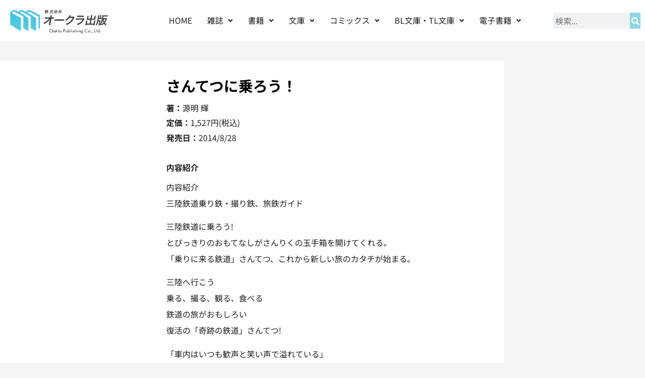

--- FILE ---
content_type: text/html; charset=UTF-8
request_url: https://www.oakla.com/ippansyo/%e3%81%95%e3%82%93%e3%81%a6%e3%81%a4%e3%81%ab%e4%b9%97%e3%82%8d%e3%81%86
body_size: 20659
content:
<!doctype html>
<html dir="ltr" lang="ja" prefix="og: https://ogp.me/ns#">
<head>
	<meta charset="UTF-8">
	<meta name="viewport" content="width=device-width, initial-scale=1">
	<link rel="profile" href="https://gmpg.org/xfn/11">
	<title>さんてつに乗ろう！ | オークラ出版</title>
	<style>img:is([sizes="auto" i], [sizes^="auto," i]) { contain-intrinsic-size: 3000px 1500px }</style>
	
		<!-- All in One SEO 4.9.3 - aioseo.com -->
	<meta name="description" content="内容紹介 三陸鉄道乗り鉄・撮り鉄、旅鉄ガイド 三陸鉄道に乗ろう! とびっきりのおもてなしがさんりくの玉手箱を開" />
	<meta name="robots" content="max-image-preview:large" />
	<meta name="author" content="オークラ出版"/>
	<link rel="canonical" href="https://www.oakla.com/ippansyo/%e3%81%95%e3%82%93%e3%81%a6%e3%81%a4%e3%81%ab%e4%b9%97%e3%82%8d%e3%81%86" />
	<meta name="generator" content="All in One SEO (AIOSEO) 4.9.3" />
		<meta property="og:locale" content="ja_JP" />
		<meta property="og:site_name" content="オークラ出版 | オークラ出版公式サイト" />
		<meta property="og:type" content="article" />
		<meta property="og:title" content="さんてつに乗ろう！ | オークラ出版" />
		<meta property="og:description" content="内容紹介 三陸鉄道乗り鉄・撮り鉄、旅鉄ガイド 三陸鉄道に乗ろう! とびっきりのおもてなしがさんりくの玉手箱を開" />
		<meta property="og:url" content="https://www.oakla.com/ippansyo/%e3%81%95%e3%82%93%e3%81%a6%e3%81%a4%e3%81%ab%e4%b9%97%e3%82%8d%e3%81%86" />
		<meta property="og:image" content="https://www.oakla.com/wp-content/uploads/2023/08/logo.jpg" />
		<meta property="og:image:secure_url" content="https://www.oakla.com/wp-content/uploads/2023/08/logo.jpg" />
		<meta property="article:published_time" content="2014-08-27T15:00:23+00:00" />
		<meta property="article:modified_time" content="2021-05-25T10:44:54+00:00" />
		<meta name="twitter:card" content="summary_large_image" />
		<meta name="twitter:title" content="さんてつに乗ろう！ | オークラ出版" />
		<meta name="twitter:description" content="内容紹介 三陸鉄道乗り鉄・撮り鉄、旅鉄ガイド 三陸鉄道に乗ろう! とびっきりのおもてなしがさんりくの玉手箱を開" />
		<meta name="twitter:image" content="https://www.oakla.com/wp-content/uploads/2023/08/logo.jpg" />
		<script type="application/ld+json" class="aioseo-schema">
			{"@context":"https:\/\/schema.org","@graph":[{"@type":"Article","@id":"https:\/\/www.oakla.com\/ippansyo\/%e3%81%95%e3%82%93%e3%81%a6%e3%81%a4%e3%81%ab%e4%b9%97%e3%82%8d%e3%81%86#article","name":"\u3055\u3093\u3066\u3064\u306b\u4e57\u308d\u3046\uff01 | \u30aa\u30fc\u30af\u30e9\u51fa\u7248","headline":"\u3055\u3093\u3066\u3064\u306b\u4e57\u308d\u3046\uff01","author":{"@id":"https:\/\/www.oakla.com\/author\/oakla3vpfoqg5#author"},"publisher":{"@id":"https:\/\/www.oakla.com\/#organization"},"image":{"@type":"ImageObject","url":"https:\/\/www.oakla.com\/wp-content\/uploads\/2023\/08\/logo.jpg","@id":"https:\/\/www.oakla.com\/#articleImage","width":274,"height":82},"datePublished":"2014-08-28T00:00:23+09:00","dateModified":"2021-05-25T19:44:54+09:00","inLanguage":"ja","mainEntityOfPage":{"@id":"https:\/\/www.oakla.com\/ippansyo\/%e3%81%95%e3%82%93%e3%81%a6%e3%81%a4%e3%81%ab%e4%b9%97%e3%82%8d%e3%81%86#webpage"},"isPartOf":{"@id":"https:\/\/www.oakla.com\/ippansyo\/%e3%81%95%e3%82%93%e3%81%a6%e3%81%a4%e3%81%ab%e4%b9%97%e3%82%8d%e3%81%86#webpage"},"articleSection":"\u4e00\u822c\u66f8., \u4e00\u822c\u66f8\u3000, \uff3b\u30e0\u30c3\u30af\uff3d"},{"@type":"BreadcrumbList","@id":"https:\/\/www.oakla.com\/ippansyo\/%e3%81%95%e3%82%93%e3%81%a6%e3%81%a4%e3%81%ab%e4%b9%97%e3%82%8d%e3%81%86#breadcrumblist","itemListElement":[{"@type":"ListItem","@id":"https:\/\/www.oakla.com#listItem","position":1,"name":"\u5bb6","item":"https:\/\/www.oakla.com","nextItem":{"@type":"ListItem","@id":"https:\/\/www.oakla.com\/category\/ippansyo#listItem","name":"\u4e00\u822c\u66f8."}},{"@type":"ListItem","@id":"https:\/\/www.oakla.com\/category\/ippansyo#listItem","position":2,"name":"\u4e00\u822c\u66f8.","item":"https:\/\/www.oakla.com\/category\/ippansyo","nextItem":{"@type":"ListItem","@id":"https:\/\/www.oakla.com\/ippansyo\/%e3%81%95%e3%82%93%e3%81%a6%e3%81%a4%e3%81%ab%e4%b9%97%e3%82%8d%e3%81%86#listItem","name":"\u3055\u3093\u3066\u3064\u306b\u4e57\u308d\u3046\uff01"},"previousItem":{"@type":"ListItem","@id":"https:\/\/www.oakla.com#listItem","name":"\u5bb6"}},{"@type":"ListItem","@id":"https:\/\/www.oakla.com\/ippansyo\/%e3%81%95%e3%82%93%e3%81%a6%e3%81%a4%e3%81%ab%e4%b9%97%e3%82%8d%e3%81%86#listItem","position":3,"name":"\u3055\u3093\u3066\u3064\u306b\u4e57\u308d\u3046\uff01","previousItem":{"@type":"ListItem","@id":"https:\/\/www.oakla.com\/category\/ippansyo#listItem","name":"\u4e00\u822c\u66f8."}}]},{"@type":"Organization","@id":"https:\/\/www.oakla.com\/#organization","name":"\u30aa\u30fc\u30af\u30e9\u51fa\u7248","description":"\u30aa\u30fc\u30af\u30e9\u51fa\u7248\u516c\u5f0f\u30b5\u30a4\u30c8","url":"https:\/\/www.oakla.com\/","logo":{"@type":"ImageObject","url":"https:\/\/www.oakla.com\/wp-content\/uploads\/2023\/08\/logo.jpg","@id":"https:\/\/www.oakla.com\/ippansyo\/%e3%81%95%e3%82%93%e3%81%a6%e3%81%a4%e3%81%ab%e4%b9%97%e3%82%8d%e3%81%86\/#organizationLogo","width":274,"height":82},"image":{"@id":"https:\/\/www.oakla.com\/ippansyo\/%e3%81%95%e3%82%93%e3%81%a6%e3%81%a4%e3%81%ab%e4%b9%97%e3%82%8d%e3%81%86\/#organizationLogo"}},{"@type":"Person","@id":"https:\/\/www.oakla.com\/author\/oakla3vpfoqg5#author","url":"https:\/\/www.oakla.com\/author\/oakla3vpfoqg5","name":"\u30aa\u30fc\u30af\u30e9\u51fa\u7248"},{"@type":"WebPage","@id":"https:\/\/www.oakla.com\/ippansyo\/%e3%81%95%e3%82%93%e3%81%a6%e3%81%a4%e3%81%ab%e4%b9%97%e3%82%8d%e3%81%86#webpage","url":"https:\/\/www.oakla.com\/ippansyo\/%e3%81%95%e3%82%93%e3%81%a6%e3%81%a4%e3%81%ab%e4%b9%97%e3%82%8d%e3%81%86","name":"\u3055\u3093\u3066\u3064\u306b\u4e57\u308d\u3046\uff01 | \u30aa\u30fc\u30af\u30e9\u51fa\u7248","description":"\u5185\u5bb9\u7d39\u4ecb \u4e09\u9678\u9244\u9053\u4e57\u308a\u9244\u30fb\u64ae\u308a\u9244\u3001\u65c5\u9244\u30ac\u30a4\u30c9 \u4e09\u9678\u9244\u9053\u306b\u4e57\u308d\u3046! \u3068\u3073\u3063\u304d\u308a\u306e\u304a\u3082\u3066\u306a\u3057\u304c\u3055\u3093\u308a\u304f\u306e\u7389\u624b\u7bb1\u3092\u958b","inLanguage":"ja","isPartOf":{"@id":"https:\/\/www.oakla.com\/#website"},"breadcrumb":{"@id":"https:\/\/www.oakla.com\/ippansyo\/%e3%81%95%e3%82%93%e3%81%a6%e3%81%a4%e3%81%ab%e4%b9%97%e3%82%8d%e3%81%86#breadcrumblist"},"author":{"@id":"https:\/\/www.oakla.com\/author\/oakla3vpfoqg5#author"},"creator":{"@id":"https:\/\/www.oakla.com\/author\/oakla3vpfoqg5#author"},"datePublished":"2014-08-28T00:00:23+09:00","dateModified":"2021-05-25T19:44:54+09:00"},{"@type":"WebSite","@id":"https:\/\/www.oakla.com\/#website","url":"https:\/\/www.oakla.com\/","name":"\u30aa\u30fc\u30af\u30e9\u51fa\u7248","description":"\u30aa\u30fc\u30af\u30e9\u51fa\u7248\u516c\u5f0f\u30b5\u30a4\u30c8","inLanguage":"ja","publisher":{"@id":"https:\/\/www.oakla.com\/#organization"}}]}
		</script>
		<!-- All in One SEO -->

<link rel="alternate" type="application/rss+xml" title="オークラ出版 &raquo; フィード" href="https://www.oakla.com/feed" />
<link rel="alternate" type="application/rss+xml" title="オークラ出版 &raquo; コメントフィード" href="https://www.oakla.com/comments/feed" />
<link rel="alternate" type="application/rss+xml" title="オークラ出版 &raquo; さんてつに乗ろう！ のコメントのフィード" href="https://www.oakla.com/ippansyo/%e3%81%95%e3%82%93%e3%81%a6%e3%81%a4%e3%81%ab%e4%b9%97%e3%82%8d%e3%81%86/feed" />
		<!-- This site uses the Google Analytics by MonsterInsights plugin v9.11.1 - Using Analytics tracking - https://www.monsterinsights.com/ -->
							<script src="//www.googletagmanager.com/gtag/js?id=G-3Q3PSW7WPV"  data-cfasync="false" data-wpfc-render="false" async></script>
			<script data-cfasync="false" data-wpfc-render="false">
				var mi_version = '9.11.1';
				var mi_track_user = true;
				var mi_no_track_reason = '';
								var MonsterInsightsDefaultLocations = {"page_location":"https:\/\/www.oakla.com\/ippansyo\/%e3%81%95%e3%82%93%e3%81%a6%e3%81%a4%e3%81%ab%e4%b9%97%e3%82%8d%e3%81%86\/"};
								if ( typeof MonsterInsightsPrivacyGuardFilter === 'function' ) {
					var MonsterInsightsLocations = (typeof MonsterInsightsExcludeQuery === 'object') ? MonsterInsightsPrivacyGuardFilter( MonsterInsightsExcludeQuery ) : MonsterInsightsPrivacyGuardFilter( MonsterInsightsDefaultLocations );
				} else {
					var MonsterInsightsLocations = (typeof MonsterInsightsExcludeQuery === 'object') ? MonsterInsightsExcludeQuery : MonsterInsightsDefaultLocations;
				}

								var disableStrs = [
										'ga-disable-G-3Q3PSW7WPV',
									];

				/* Function to detect opted out users */
				function __gtagTrackerIsOptedOut() {
					for (var index = 0; index < disableStrs.length; index++) {
						if (document.cookie.indexOf(disableStrs[index] + '=true') > -1) {
							return true;
						}
					}

					return false;
				}

				/* Disable tracking if the opt-out cookie exists. */
				if (__gtagTrackerIsOptedOut()) {
					for (var index = 0; index < disableStrs.length; index++) {
						window[disableStrs[index]] = true;
					}
				}

				/* Opt-out function */
				function __gtagTrackerOptout() {
					for (var index = 0; index < disableStrs.length; index++) {
						document.cookie = disableStrs[index] + '=true; expires=Thu, 31 Dec 2099 23:59:59 UTC; path=/';
						window[disableStrs[index]] = true;
					}
				}

				if ('undefined' === typeof gaOptout) {
					function gaOptout() {
						__gtagTrackerOptout();
					}
				}
								window.dataLayer = window.dataLayer || [];

				window.MonsterInsightsDualTracker = {
					helpers: {},
					trackers: {},
				};
				if (mi_track_user) {
					function __gtagDataLayer() {
						dataLayer.push(arguments);
					}

					function __gtagTracker(type, name, parameters) {
						if (!parameters) {
							parameters = {};
						}

						if (parameters.send_to) {
							__gtagDataLayer.apply(null, arguments);
							return;
						}

						if (type === 'event') {
														parameters.send_to = monsterinsights_frontend.v4_id;
							var hookName = name;
							if (typeof parameters['event_category'] !== 'undefined') {
								hookName = parameters['event_category'] + ':' + name;
							}

							if (typeof MonsterInsightsDualTracker.trackers[hookName] !== 'undefined') {
								MonsterInsightsDualTracker.trackers[hookName](parameters);
							} else {
								__gtagDataLayer('event', name, parameters);
							}
							
						} else {
							__gtagDataLayer.apply(null, arguments);
						}
					}

					__gtagTracker('js', new Date());
					__gtagTracker('set', {
						'developer_id.dZGIzZG': true,
											});
					if ( MonsterInsightsLocations.page_location ) {
						__gtagTracker('set', MonsterInsightsLocations);
					}
										__gtagTracker('config', 'G-3Q3PSW7WPV', {"forceSSL":"true","anonymize_ip":"true"} );
										window.gtag = __gtagTracker;										(function () {
						/* https://developers.google.com/analytics/devguides/collection/analyticsjs/ */
						/* ga and __gaTracker compatibility shim. */
						var noopfn = function () {
							return null;
						};
						var newtracker = function () {
							return new Tracker();
						};
						var Tracker = function () {
							return null;
						};
						var p = Tracker.prototype;
						p.get = noopfn;
						p.set = noopfn;
						p.send = function () {
							var args = Array.prototype.slice.call(arguments);
							args.unshift('send');
							__gaTracker.apply(null, args);
						};
						var __gaTracker = function () {
							var len = arguments.length;
							if (len === 0) {
								return;
							}
							var f = arguments[len - 1];
							if (typeof f !== 'object' || f === null || typeof f.hitCallback !== 'function') {
								if ('send' === arguments[0]) {
									var hitConverted, hitObject = false, action;
									if ('event' === arguments[1]) {
										if ('undefined' !== typeof arguments[3]) {
											hitObject = {
												'eventAction': arguments[3],
												'eventCategory': arguments[2],
												'eventLabel': arguments[4],
												'value': arguments[5] ? arguments[5] : 1,
											}
										}
									}
									if ('pageview' === arguments[1]) {
										if ('undefined' !== typeof arguments[2]) {
											hitObject = {
												'eventAction': 'page_view',
												'page_path': arguments[2],
											}
										}
									}
									if (typeof arguments[2] === 'object') {
										hitObject = arguments[2];
									}
									if (typeof arguments[5] === 'object') {
										Object.assign(hitObject, arguments[5]);
									}
									if ('undefined' !== typeof arguments[1].hitType) {
										hitObject = arguments[1];
										if ('pageview' === hitObject.hitType) {
											hitObject.eventAction = 'page_view';
										}
									}
									if (hitObject) {
										action = 'timing' === arguments[1].hitType ? 'timing_complete' : hitObject.eventAction;
										hitConverted = mapArgs(hitObject);
										__gtagTracker('event', action, hitConverted);
									}
								}
								return;
							}

							function mapArgs(args) {
								var arg, hit = {};
								var gaMap = {
									'eventCategory': 'event_category',
									'eventAction': 'event_action',
									'eventLabel': 'event_label',
									'eventValue': 'event_value',
									'nonInteraction': 'non_interaction',
									'timingCategory': 'event_category',
									'timingVar': 'name',
									'timingValue': 'value',
									'timingLabel': 'event_label',
									'page': 'page_path',
									'location': 'page_location',
									'title': 'page_title',
									'referrer' : 'page_referrer',
								};
								for (arg in args) {
																		if (!(!args.hasOwnProperty(arg) || !gaMap.hasOwnProperty(arg))) {
										hit[gaMap[arg]] = args[arg];
									} else {
										hit[arg] = args[arg];
									}
								}
								return hit;
							}

							try {
								f.hitCallback();
							} catch (ex) {
							}
						};
						__gaTracker.create = newtracker;
						__gaTracker.getByName = newtracker;
						__gaTracker.getAll = function () {
							return [];
						};
						__gaTracker.remove = noopfn;
						__gaTracker.loaded = true;
						window['__gaTracker'] = __gaTracker;
					})();
									} else {
										console.log("");
					(function () {
						function __gtagTracker() {
							return null;
						}

						window['__gtagTracker'] = __gtagTracker;
						window['gtag'] = __gtagTracker;
					})();
									}
			</script>
							<!-- / Google Analytics by MonsterInsights -->
		<script>
window._wpemojiSettings = {"baseUrl":"https:\/\/s.w.org\/images\/core\/emoji\/16.0.1\/72x72\/","ext":".png","svgUrl":"https:\/\/s.w.org\/images\/core\/emoji\/16.0.1\/svg\/","svgExt":".svg","source":{"concatemoji":"https:\/\/www.oakla.com\/wp-includes\/js\/wp-emoji-release.min.js?ver=6.8.3"}};
/*! This file is auto-generated */
!function(s,n){var o,i,e;function c(e){try{var t={supportTests:e,timestamp:(new Date).valueOf()};sessionStorage.setItem(o,JSON.stringify(t))}catch(e){}}function p(e,t,n){e.clearRect(0,0,e.canvas.width,e.canvas.height),e.fillText(t,0,0);var t=new Uint32Array(e.getImageData(0,0,e.canvas.width,e.canvas.height).data),a=(e.clearRect(0,0,e.canvas.width,e.canvas.height),e.fillText(n,0,0),new Uint32Array(e.getImageData(0,0,e.canvas.width,e.canvas.height).data));return t.every(function(e,t){return e===a[t]})}function u(e,t){e.clearRect(0,0,e.canvas.width,e.canvas.height),e.fillText(t,0,0);for(var n=e.getImageData(16,16,1,1),a=0;a<n.data.length;a++)if(0!==n.data[a])return!1;return!0}function f(e,t,n,a){switch(t){case"flag":return n(e,"\ud83c\udff3\ufe0f\u200d\u26a7\ufe0f","\ud83c\udff3\ufe0f\u200b\u26a7\ufe0f")?!1:!n(e,"\ud83c\udde8\ud83c\uddf6","\ud83c\udde8\u200b\ud83c\uddf6")&&!n(e,"\ud83c\udff4\udb40\udc67\udb40\udc62\udb40\udc65\udb40\udc6e\udb40\udc67\udb40\udc7f","\ud83c\udff4\u200b\udb40\udc67\u200b\udb40\udc62\u200b\udb40\udc65\u200b\udb40\udc6e\u200b\udb40\udc67\u200b\udb40\udc7f");case"emoji":return!a(e,"\ud83e\udedf")}return!1}function g(e,t,n,a){var r="undefined"!=typeof WorkerGlobalScope&&self instanceof WorkerGlobalScope?new OffscreenCanvas(300,150):s.createElement("canvas"),o=r.getContext("2d",{willReadFrequently:!0}),i=(o.textBaseline="top",o.font="600 32px Arial",{});return e.forEach(function(e){i[e]=t(o,e,n,a)}),i}function t(e){var t=s.createElement("script");t.src=e,t.defer=!0,s.head.appendChild(t)}"undefined"!=typeof Promise&&(o="wpEmojiSettingsSupports",i=["flag","emoji"],n.supports={everything:!0,everythingExceptFlag:!0},e=new Promise(function(e){s.addEventListener("DOMContentLoaded",e,{once:!0})}),new Promise(function(t){var n=function(){try{var e=JSON.parse(sessionStorage.getItem(o));if("object"==typeof e&&"number"==typeof e.timestamp&&(new Date).valueOf()<e.timestamp+604800&&"object"==typeof e.supportTests)return e.supportTests}catch(e){}return null}();if(!n){if("undefined"!=typeof Worker&&"undefined"!=typeof OffscreenCanvas&&"undefined"!=typeof URL&&URL.createObjectURL&&"undefined"!=typeof Blob)try{var e="postMessage("+g.toString()+"("+[JSON.stringify(i),f.toString(),p.toString(),u.toString()].join(",")+"));",a=new Blob([e],{type:"text/javascript"}),r=new Worker(URL.createObjectURL(a),{name:"wpTestEmojiSupports"});return void(r.onmessage=function(e){c(n=e.data),r.terminate(),t(n)})}catch(e){}c(n=g(i,f,p,u))}t(n)}).then(function(e){for(var t in e)n.supports[t]=e[t],n.supports.everything=n.supports.everything&&n.supports[t],"flag"!==t&&(n.supports.everythingExceptFlag=n.supports.everythingExceptFlag&&n.supports[t]);n.supports.everythingExceptFlag=n.supports.everythingExceptFlag&&!n.supports.flag,n.DOMReady=!1,n.readyCallback=function(){n.DOMReady=!0}}).then(function(){return e}).then(function(){var e;n.supports.everything||(n.readyCallback(),(e=n.source||{}).concatemoji?t(e.concatemoji):e.wpemoji&&e.twemoji&&(t(e.twemoji),t(e.wpemoji)))}))}((window,document),window._wpemojiSettings);
</script>
<link rel='stylesheet' id='hfe-widgets-style-css' href='https://www.oakla.com/wp-content/plugins/header-footer-elementor/inc/widgets-css/frontend.css?ver=2.8.2' media='all' />
<style id='wp-emoji-styles-inline-css'>

	img.wp-smiley, img.emoji {
		display: inline !important;
		border: none !important;
		box-shadow: none !important;
		height: 1em !important;
		width: 1em !important;
		margin: 0 0.07em !important;
		vertical-align: -0.1em !important;
		background: none !important;
		padding: 0 !important;
	}
</style>
<link rel='stylesheet' id='wp-block-library-css' href='https://www.oakla.com/wp-includes/css/dist/block-library/style.min.css?ver=6.8.3' media='all' />
<link rel='stylesheet' id='aioseo/css/src/vue/standalone/blocks/table-of-contents/global.scss-css' href='https://www.oakla.com/wp-content/plugins/all-in-one-seo-pack/dist/Lite/assets/css/table-of-contents/global.e90f6d47.css?ver=4.9.3' media='all' />
<style id='global-styles-inline-css'>
:root{--wp--preset--aspect-ratio--square: 1;--wp--preset--aspect-ratio--4-3: 4/3;--wp--preset--aspect-ratio--3-4: 3/4;--wp--preset--aspect-ratio--3-2: 3/2;--wp--preset--aspect-ratio--2-3: 2/3;--wp--preset--aspect-ratio--16-9: 16/9;--wp--preset--aspect-ratio--9-16: 9/16;--wp--preset--color--black: #000000;--wp--preset--color--cyan-bluish-gray: #abb8c3;--wp--preset--color--white: #ffffff;--wp--preset--color--pale-pink: #f78da7;--wp--preset--color--vivid-red: #cf2e2e;--wp--preset--color--luminous-vivid-orange: #ff6900;--wp--preset--color--luminous-vivid-amber: #fcb900;--wp--preset--color--light-green-cyan: #7bdcb5;--wp--preset--color--vivid-green-cyan: #00d084;--wp--preset--color--pale-cyan-blue: #8ed1fc;--wp--preset--color--vivid-cyan-blue: #0693e3;--wp--preset--color--vivid-purple: #9b51e0;--wp--preset--gradient--vivid-cyan-blue-to-vivid-purple: linear-gradient(135deg,rgba(6,147,227,1) 0%,rgb(155,81,224) 100%);--wp--preset--gradient--light-green-cyan-to-vivid-green-cyan: linear-gradient(135deg,rgb(122,220,180) 0%,rgb(0,208,130) 100%);--wp--preset--gradient--luminous-vivid-amber-to-luminous-vivid-orange: linear-gradient(135deg,rgba(252,185,0,1) 0%,rgba(255,105,0,1) 100%);--wp--preset--gradient--luminous-vivid-orange-to-vivid-red: linear-gradient(135deg,rgba(255,105,0,1) 0%,rgb(207,46,46) 100%);--wp--preset--gradient--very-light-gray-to-cyan-bluish-gray: linear-gradient(135deg,rgb(238,238,238) 0%,rgb(169,184,195) 100%);--wp--preset--gradient--cool-to-warm-spectrum: linear-gradient(135deg,rgb(74,234,220) 0%,rgb(151,120,209) 20%,rgb(207,42,186) 40%,rgb(238,44,130) 60%,rgb(251,105,98) 80%,rgb(254,248,76) 100%);--wp--preset--gradient--blush-light-purple: linear-gradient(135deg,rgb(255,206,236) 0%,rgb(152,150,240) 100%);--wp--preset--gradient--blush-bordeaux: linear-gradient(135deg,rgb(254,205,165) 0%,rgb(254,45,45) 50%,rgb(107,0,62) 100%);--wp--preset--gradient--luminous-dusk: linear-gradient(135deg,rgb(255,203,112) 0%,rgb(199,81,192) 50%,rgb(65,88,208) 100%);--wp--preset--gradient--pale-ocean: linear-gradient(135deg,rgb(255,245,203) 0%,rgb(182,227,212) 50%,rgb(51,167,181) 100%);--wp--preset--gradient--electric-grass: linear-gradient(135deg,rgb(202,248,128) 0%,rgb(113,206,126) 100%);--wp--preset--gradient--midnight: linear-gradient(135deg,rgb(2,3,129) 0%,rgb(40,116,252) 100%);--wp--preset--font-size--small: 13px;--wp--preset--font-size--medium: 20px;--wp--preset--font-size--large: 36px;--wp--preset--font-size--x-large: 42px;--wp--preset--spacing--20: 0.44rem;--wp--preset--spacing--30: 0.67rem;--wp--preset--spacing--40: 1rem;--wp--preset--spacing--50: 1.5rem;--wp--preset--spacing--60: 2.25rem;--wp--preset--spacing--70: 3.38rem;--wp--preset--spacing--80: 5.06rem;--wp--preset--shadow--natural: 6px 6px 9px rgba(0, 0, 0, 0.2);--wp--preset--shadow--deep: 12px 12px 50px rgba(0, 0, 0, 0.4);--wp--preset--shadow--sharp: 6px 6px 0px rgba(0, 0, 0, 0.2);--wp--preset--shadow--outlined: 6px 6px 0px -3px rgba(255, 255, 255, 1), 6px 6px rgba(0, 0, 0, 1);--wp--preset--shadow--crisp: 6px 6px 0px rgba(0, 0, 0, 1);}:root { --wp--style--global--content-size: 800px;--wp--style--global--wide-size: 1200px; }:where(body) { margin: 0; }.wp-site-blocks > .alignleft { float: left; margin-right: 2em; }.wp-site-blocks > .alignright { float: right; margin-left: 2em; }.wp-site-blocks > .aligncenter { justify-content: center; margin-left: auto; margin-right: auto; }:where(.wp-site-blocks) > * { margin-block-start: 24px; margin-block-end: 0; }:where(.wp-site-blocks) > :first-child { margin-block-start: 0; }:where(.wp-site-blocks) > :last-child { margin-block-end: 0; }:root { --wp--style--block-gap: 24px; }:root :where(.is-layout-flow) > :first-child{margin-block-start: 0;}:root :where(.is-layout-flow) > :last-child{margin-block-end: 0;}:root :where(.is-layout-flow) > *{margin-block-start: 24px;margin-block-end: 0;}:root :where(.is-layout-constrained) > :first-child{margin-block-start: 0;}:root :where(.is-layout-constrained) > :last-child{margin-block-end: 0;}:root :where(.is-layout-constrained) > *{margin-block-start: 24px;margin-block-end: 0;}:root :where(.is-layout-flex){gap: 24px;}:root :where(.is-layout-grid){gap: 24px;}.is-layout-flow > .alignleft{float: left;margin-inline-start: 0;margin-inline-end: 2em;}.is-layout-flow > .alignright{float: right;margin-inline-start: 2em;margin-inline-end: 0;}.is-layout-flow > .aligncenter{margin-left: auto !important;margin-right: auto !important;}.is-layout-constrained > .alignleft{float: left;margin-inline-start: 0;margin-inline-end: 2em;}.is-layout-constrained > .alignright{float: right;margin-inline-start: 2em;margin-inline-end: 0;}.is-layout-constrained > .aligncenter{margin-left: auto !important;margin-right: auto !important;}.is-layout-constrained > :where(:not(.alignleft):not(.alignright):not(.alignfull)){max-width: var(--wp--style--global--content-size);margin-left: auto !important;margin-right: auto !important;}.is-layout-constrained > .alignwide{max-width: var(--wp--style--global--wide-size);}body .is-layout-flex{display: flex;}.is-layout-flex{flex-wrap: wrap;align-items: center;}.is-layout-flex > :is(*, div){margin: 0;}body .is-layout-grid{display: grid;}.is-layout-grid > :is(*, div){margin: 0;}body{padding-top: 0px;padding-right: 0px;padding-bottom: 0px;padding-left: 0px;}a:where(:not(.wp-element-button)){text-decoration: underline;}:root :where(.wp-element-button, .wp-block-button__link){background-color: #32373c;border-width: 0;color: #fff;font-family: inherit;font-size: inherit;line-height: inherit;padding: calc(0.667em + 2px) calc(1.333em + 2px);text-decoration: none;}.has-black-color{color: var(--wp--preset--color--black) !important;}.has-cyan-bluish-gray-color{color: var(--wp--preset--color--cyan-bluish-gray) !important;}.has-white-color{color: var(--wp--preset--color--white) !important;}.has-pale-pink-color{color: var(--wp--preset--color--pale-pink) !important;}.has-vivid-red-color{color: var(--wp--preset--color--vivid-red) !important;}.has-luminous-vivid-orange-color{color: var(--wp--preset--color--luminous-vivid-orange) !important;}.has-luminous-vivid-amber-color{color: var(--wp--preset--color--luminous-vivid-amber) !important;}.has-light-green-cyan-color{color: var(--wp--preset--color--light-green-cyan) !important;}.has-vivid-green-cyan-color{color: var(--wp--preset--color--vivid-green-cyan) !important;}.has-pale-cyan-blue-color{color: var(--wp--preset--color--pale-cyan-blue) !important;}.has-vivid-cyan-blue-color{color: var(--wp--preset--color--vivid-cyan-blue) !important;}.has-vivid-purple-color{color: var(--wp--preset--color--vivid-purple) !important;}.has-black-background-color{background-color: var(--wp--preset--color--black) !important;}.has-cyan-bluish-gray-background-color{background-color: var(--wp--preset--color--cyan-bluish-gray) !important;}.has-white-background-color{background-color: var(--wp--preset--color--white) !important;}.has-pale-pink-background-color{background-color: var(--wp--preset--color--pale-pink) !important;}.has-vivid-red-background-color{background-color: var(--wp--preset--color--vivid-red) !important;}.has-luminous-vivid-orange-background-color{background-color: var(--wp--preset--color--luminous-vivid-orange) !important;}.has-luminous-vivid-amber-background-color{background-color: var(--wp--preset--color--luminous-vivid-amber) !important;}.has-light-green-cyan-background-color{background-color: var(--wp--preset--color--light-green-cyan) !important;}.has-vivid-green-cyan-background-color{background-color: var(--wp--preset--color--vivid-green-cyan) !important;}.has-pale-cyan-blue-background-color{background-color: var(--wp--preset--color--pale-cyan-blue) !important;}.has-vivid-cyan-blue-background-color{background-color: var(--wp--preset--color--vivid-cyan-blue) !important;}.has-vivid-purple-background-color{background-color: var(--wp--preset--color--vivid-purple) !important;}.has-black-border-color{border-color: var(--wp--preset--color--black) !important;}.has-cyan-bluish-gray-border-color{border-color: var(--wp--preset--color--cyan-bluish-gray) !important;}.has-white-border-color{border-color: var(--wp--preset--color--white) !important;}.has-pale-pink-border-color{border-color: var(--wp--preset--color--pale-pink) !important;}.has-vivid-red-border-color{border-color: var(--wp--preset--color--vivid-red) !important;}.has-luminous-vivid-orange-border-color{border-color: var(--wp--preset--color--luminous-vivid-orange) !important;}.has-luminous-vivid-amber-border-color{border-color: var(--wp--preset--color--luminous-vivid-amber) !important;}.has-light-green-cyan-border-color{border-color: var(--wp--preset--color--light-green-cyan) !important;}.has-vivid-green-cyan-border-color{border-color: var(--wp--preset--color--vivid-green-cyan) !important;}.has-pale-cyan-blue-border-color{border-color: var(--wp--preset--color--pale-cyan-blue) !important;}.has-vivid-cyan-blue-border-color{border-color: var(--wp--preset--color--vivid-cyan-blue) !important;}.has-vivid-purple-border-color{border-color: var(--wp--preset--color--vivid-purple) !important;}.has-vivid-cyan-blue-to-vivid-purple-gradient-background{background: var(--wp--preset--gradient--vivid-cyan-blue-to-vivid-purple) !important;}.has-light-green-cyan-to-vivid-green-cyan-gradient-background{background: var(--wp--preset--gradient--light-green-cyan-to-vivid-green-cyan) !important;}.has-luminous-vivid-amber-to-luminous-vivid-orange-gradient-background{background: var(--wp--preset--gradient--luminous-vivid-amber-to-luminous-vivid-orange) !important;}.has-luminous-vivid-orange-to-vivid-red-gradient-background{background: var(--wp--preset--gradient--luminous-vivid-orange-to-vivid-red) !important;}.has-very-light-gray-to-cyan-bluish-gray-gradient-background{background: var(--wp--preset--gradient--very-light-gray-to-cyan-bluish-gray) !important;}.has-cool-to-warm-spectrum-gradient-background{background: var(--wp--preset--gradient--cool-to-warm-spectrum) !important;}.has-blush-light-purple-gradient-background{background: var(--wp--preset--gradient--blush-light-purple) !important;}.has-blush-bordeaux-gradient-background{background: var(--wp--preset--gradient--blush-bordeaux) !important;}.has-luminous-dusk-gradient-background{background: var(--wp--preset--gradient--luminous-dusk) !important;}.has-pale-ocean-gradient-background{background: var(--wp--preset--gradient--pale-ocean) !important;}.has-electric-grass-gradient-background{background: var(--wp--preset--gradient--electric-grass) !important;}.has-midnight-gradient-background{background: var(--wp--preset--gradient--midnight) !important;}.has-small-font-size{font-size: var(--wp--preset--font-size--small) !important;}.has-medium-font-size{font-size: var(--wp--preset--font-size--medium) !important;}.has-large-font-size{font-size: var(--wp--preset--font-size--large) !important;}.has-x-large-font-size{font-size: var(--wp--preset--font-size--x-large) !important;}
:root :where(.wp-block-pullquote){font-size: 1.5em;line-height: 1.6;}
</style>
<link rel='stylesheet' id='contact-form-7-css' href='https://www.oakla.com/wp-content/plugins/contact-form-7/includes/css/styles.css?ver=6.1.4' media='all' />
<link rel='stylesheet' id='hfe-style-css' href='https://www.oakla.com/wp-content/plugins/header-footer-elementor/assets/css/header-footer-elementor.css?ver=2.8.2' media='all' />
<link rel='stylesheet' id='elementor-icons-css' href='https://www.oakla.com/wp-content/plugins/elementor/assets/lib/eicons/css/elementor-icons.min.css?ver=5.46.0' media='all' />
<style id='elementor-icons-inline-css'>

		.elementor-add-new-section .elementor-add-templately-promo-button{
            background-color: #5d4fff !important;
            background-image: url(https://www.oakla.com/wp-content/plugins/essential-addons-for-elementor-lite/assets/admin/images/templately/logo-icon.svg);
            background-repeat: no-repeat;
            background-position: center center;
            position: relative;
        }
        
		.elementor-add-new-section .elementor-add-templately-promo-button > i{
            height: 12px;
        }
        
        body .elementor-add-new-section .elementor-add-section-area-button {
            margin-left: 0;
        }

		.elementor-add-new-section .elementor-add-templately-promo-button{
            background-color: #5d4fff !important;
            background-image: url(https://www.oakla.com/wp-content/plugins/essential-addons-for-elementor-lite/assets/admin/images/templately/logo-icon.svg);
            background-repeat: no-repeat;
            background-position: center center;
            position: relative;
        }
        
		.elementor-add-new-section .elementor-add-templately-promo-button > i{
            height: 12px;
        }
        
        body .elementor-add-new-section .elementor-add-section-area-button {
            margin-left: 0;
        }

		.elementor-add-new-section .elementor-add-templately-promo-button{
            background-color: #5d4fff !important;
            background-image: url(https://www.oakla.com/wp-content/plugins/essential-addons-for-elementor-lite/assets/admin/images/templately/logo-icon.svg);
            background-repeat: no-repeat;
            background-position: center center;
            position: relative;
        }
        
		.elementor-add-new-section .elementor-add-templately-promo-button > i{
            height: 12px;
        }
        
        body .elementor-add-new-section .elementor-add-section-area-button {
            margin-left: 0;
        }
</style>
<link rel='stylesheet' id='elementor-frontend-css' href='https://www.oakla.com/wp-content/plugins/elementor/assets/css/frontend.min.css?ver=3.34.4' media='all' />
<style id='elementor-frontend-inline-css'>
@-webkit-keyframes ha_fadeIn{0%{opacity:0}to{opacity:1}}@keyframes ha_fadeIn{0%{opacity:0}to{opacity:1}}@-webkit-keyframes ha_zoomIn{0%{opacity:0;-webkit-transform:scale3d(.3,.3,.3);transform:scale3d(.3,.3,.3)}50%{opacity:1}}@keyframes ha_zoomIn{0%{opacity:0;-webkit-transform:scale3d(.3,.3,.3);transform:scale3d(.3,.3,.3)}50%{opacity:1}}@-webkit-keyframes ha_rollIn{0%{opacity:0;-webkit-transform:translate3d(-100%,0,0) rotate3d(0,0,1,-120deg);transform:translate3d(-100%,0,0) rotate3d(0,0,1,-120deg)}to{opacity:1}}@keyframes ha_rollIn{0%{opacity:0;-webkit-transform:translate3d(-100%,0,0) rotate3d(0,0,1,-120deg);transform:translate3d(-100%,0,0) rotate3d(0,0,1,-120deg)}to{opacity:1}}@-webkit-keyframes ha_bounce{0%,20%,53%,to{-webkit-animation-timing-function:cubic-bezier(.215,.61,.355,1);animation-timing-function:cubic-bezier(.215,.61,.355,1)}40%,43%{-webkit-transform:translate3d(0,-30px,0) scaleY(1.1);transform:translate3d(0,-30px,0) scaleY(1.1);-webkit-animation-timing-function:cubic-bezier(.755,.05,.855,.06);animation-timing-function:cubic-bezier(.755,.05,.855,.06)}70%{-webkit-transform:translate3d(0,-15px,0) scaleY(1.05);transform:translate3d(0,-15px,0) scaleY(1.05);-webkit-animation-timing-function:cubic-bezier(.755,.05,.855,.06);animation-timing-function:cubic-bezier(.755,.05,.855,.06)}80%{-webkit-transition-timing-function:cubic-bezier(.215,.61,.355,1);transition-timing-function:cubic-bezier(.215,.61,.355,1);-webkit-transform:translate3d(0,0,0) scaleY(.95);transform:translate3d(0,0,0) scaleY(.95)}90%{-webkit-transform:translate3d(0,-4px,0) scaleY(1.02);transform:translate3d(0,-4px,0) scaleY(1.02)}}@keyframes ha_bounce{0%,20%,53%,to{-webkit-animation-timing-function:cubic-bezier(.215,.61,.355,1);animation-timing-function:cubic-bezier(.215,.61,.355,1)}40%,43%{-webkit-transform:translate3d(0,-30px,0) scaleY(1.1);transform:translate3d(0,-30px,0) scaleY(1.1);-webkit-animation-timing-function:cubic-bezier(.755,.05,.855,.06);animation-timing-function:cubic-bezier(.755,.05,.855,.06)}70%{-webkit-transform:translate3d(0,-15px,0) scaleY(1.05);transform:translate3d(0,-15px,0) scaleY(1.05);-webkit-animation-timing-function:cubic-bezier(.755,.05,.855,.06);animation-timing-function:cubic-bezier(.755,.05,.855,.06)}80%{-webkit-transition-timing-function:cubic-bezier(.215,.61,.355,1);transition-timing-function:cubic-bezier(.215,.61,.355,1);-webkit-transform:translate3d(0,0,0) scaleY(.95);transform:translate3d(0,0,0) scaleY(.95)}90%{-webkit-transform:translate3d(0,-4px,0) scaleY(1.02);transform:translate3d(0,-4px,0) scaleY(1.02)}}@-webkit-keyframes ha_bounceIn{0%,20%,40%,60%,80%,to{-webkit-animation-timing-function:cubic-bezier(.215,.61,.355,1);animation-timing-function:cubic-bezier(.215,.61,.355,1)}0%{opacity:0;-webkit-transform:scale3d(.3,.3,.3);transform:scale3d(.3,.3,.3)}20%{-webkit-transform:scale3d(1.1,1.1,1.1);transform:scale3d(1.1,1.1,1.1)}40%{-webkit-transform:scale3d(.9,.9,.9);transform:scale3d(.9,.9,.9)}60%{opacity:1;-webkit-transform:scale3d(1.03,1.03,1.03);transform:scale3d(1.03,1.03,1.03)}80%{-webkit-transform:scale3d(.97,.97,.97);transform:scale3d(.97,.97,.97)}to{opacity:1}}@keyframes ha_bounceIn{0%,20%,40%,60%,80%,to{-webkit-animation-timing-function:cubic-bezier(.215,.61,.355,1);animation-timing-function:cubic-bezier(.215,.61,.355,1)}0%{opacity:0;-webkit-transform:scale3d(.3,.3,.3);transform:scale3d(.3,.3,.3)}20%{-webkit-transform:scale3d(1.1,1.1,1.1);transform:scale3d(1.1,1.1,1.1)}40%{-webkit-transform:scale3d(.9,.9,.9);transform:scale3d(.9,.9,.9)}60%{opacity:1;-webkit-transform:scale3d(1.03,1.03,1.03);transform:scale3d(1.03,1.03,1.03)}80%{-webkit-transform:scale3d(.97,.97,.97);transform:scale3d(.97,.97,.97)}to{opacity:1}}@-webkit-keyframes ha_flipInX{0%{opacity:0;-webkit-transform:perspective(400px) rotate3d(1,0,0,90deg);transform:perspective(400px) rotate3d(1,0,0,90deg);-webkit-animation-timing-function:ease-in;animation-timing-function:ease-in}40%{-webkit-transform:perspective(400px) rotate3d(1,0,0,-20deg);transform:perspective(400px) rotate3d(1,0,0,-20deg);-webkit-animation-timing-function:ease-in;animation-timing-function:ease-in}60%{opacity:1;-webkit-transform:perspective(400px) rotate3d(1,0,0,10deg);transform:perspective(400px) rotate3d(1,0,0,10deg)}80%{-webkit-transform:perspective(400px) rotate3d(1,0,0,-5deg);transform:perspective(400px) rotate3d(1,0,0,-5deg)}}@keyframes ha_flipInX{0%{opacity:0;-webkit-transform:perspective(400px) rotate3d(1,0,0,90deg);transform:perspective(400px) rotate3d(1,0,0,90deg);-webkit-animation-timing-function:ease-in;animation-timing-function:ease-in}40%{-webkit-transform:perspective(400px) rotate3d(1,0,0,-20deg);transform:perspective(400px) rotate3d(1,0,0,-20deg);-webkit-animation-timing-function:ease-in;animation-timing-function:ease-in}60%{opacity:1;-webkit-transform:perspective(400px) rotate3d(1,0,0,10deg);transform:perspective(400px) rotate3d(1,0,0,10deg)}80%{-webkit-transform:perspective(400px) rotate3d(1,0,0,-5deg);transform:perspective(400px) rotate3d(1,0,0,-5deg)}}@-webkit-keyframes ha_flipInY{0%{opacity:0;-webkit-transform:perspective(400px) rotate3d(0,1,0,90deg);transform:perspective(400px) rotate3d(0,1,0,90deg);-webkit-animation-timing-function:ease-in;animation-timing-function:ease-in}40%{-webkit-transform:perspective(400px) rotate3d(0,1,0,-20deg);transform:perspective(400px) rotate3d(0,1,0,-20deg);-webkit-animation-timing-function:ease-in;animation-timing-function:ease-in}60%{opacity:1;-webkit-transform:perspective(400px) rotate3d(0,1,0,10deg);transform:perspective(400px) rotate3d(0,1,0,10deg)}80%{-webkit-transform:perspective(400px) rotate3d(0,1,0,-5deg);transform:perspective(400px) rotate3d(0,1,0,-5deg)}}@keyframes ha_flipInY{0%{opacity:0;-webkit-transform:perspective(400px) rotate3d(0,1,0,90deg);transform:perspective(400px) rotate3d(0,1,0,90deg);-webkit-animation-timing-function:ease-in;animation-timing-function:ease-in}40%{-webkit-transform:perspective(400px) rotate3d(0,1,0,-20deg);transform:perspective(400px) rotate3d(0,1,0,-20deg);-webkit-animation-timing-function:ease-in;animation-timing-function:ease-in}60%{opacity:1;-webkit-transform:perspective(400px) rotate3d(0,1,0,10deg);transform:perspective(400px) rotate3d(0,1,0,10deg)}80%{-webkit-transform:perspective(400px) rotate3d(0,1,0,-5deg);transform:perspective(400px) rotate3d(0,1,0,-5deg)}}@-webkit-keyframes ha_swing{20%{-webkit-transform:rotate3d(0,0,1,15deg);transform:rotate3d(0,0,1,15deg)}40%{-webkit-transform:rotate3d(0,0,1,-10deg);transform:rotate3d(0,0,1,-10deg)}60%{-webkit-transform:rotate3d(0,0,1,5deg);transform:rotate3d(0,0,1,5deg)}80%{-webkit-transform:rotate3d(0,0,1,-5deg);transform:rotate3d(0,0,1,-5deg)}}@keyframes ha_swing{20%{-webkit-transform:rotate3d(0,0,1,15deg);transform:rotate3d(0,0,1,15deg)}40%{-webkit-transform:rotate3d(0,0,1,-10deg);transform:rotate3d(0,0,1,-10deg)}60%{-webkit-transform:rotate3d(0,0,1,5deg);transform:rotate3d(0,0,1,5deg)}80%{-webkit-transform:rotate3d(0,0,1,-5deg);transform:rotate3d(0,0,1,-5deg)}}@-webkit-keyframes ha_slideInDown{0%{visibility:visible;-webkit-transform:translate3d(0,-100%,0);transform:translate3d(0,-100%,0)}}@keyframes ha_slideInDown{0%{visibility:visible;-webkit-transform:translate3d(0,-100%,0);transform:translate3d(0,-100%,0)}}@-webkit-keyframes ha_slideInUp{0%{visibility:visible;-webkit-transform:translate3d(0,100%,0);transform:translate3d(0,100%,0)}}@keyframes ha_slideInUp{0%{visibility:visible;-webkit-transform:translate3d(0,100%,0);transform:translate3d(0,100%,0)}}@-webkit-keyframes ha_slideInLeft{0%{visibility:visible;-webkit-transform:translate3d(-100%,0,0);transform:translate3d(-100%,0,0)}}@keyframes ha_slideInLeft{0%{visibility:visible;-webkit-transform:translate3d(-100%,0,0);transform:translate3d(-100%,0,0)}}@-webkit-keyframes ha_slideInRight{0%{visibility:visible;-webkit-transform:translate3d(100%,0,0);transform:translate3d(100%,0,0)}}@keyframes ha_slideInRight{0%{visibility:visible;-webkit-transform:translate3d(100%,0,0);transform:translate3d(100%,0,0)}}.ha_fadeIn{-webkit-animation-name:ha_fadeIn;animation-name:ha_fadeIn}.ha_zoomIn{-webkit-animation-name:ha_zoomIn;animation-name:ha_zoomIn}.ha_rollIn{-webkit-animation-name:ha_rollIn;animation-name:ha_rollIn}.ha_bounce{-webkit-transform-origin:center bottom;-ms-transform-origin:center bottom;transform-origin:center bottom;-webkit-animation-name:ha_bounce;animation-name:ha_bounce}.ha_bounceIn{-webkit-animation-name:ha_bounceIn;animation-name:ha_bounceIn;-webkit-animation-duration:.75s;-webkit-animation-duration:calc(var(--animate-duration)*.75);animation-duration:.75s;animation-duration:calc(var(--animate-duration)*.75)}.ha_flipInX,.ha_flipInY{-webkit-animation-name:ha_flipInX;animation-name:ha_flipInX;-webkit-backface-visibility:visible!important;backface-visibility:visible!important}.ha_flipInY{-webkit-animation-name:ha_flipInY;animation-name:ha_flipInY}.ha_swing{-webkit-transform-origin:top center;-ms-transform-origin:top center;transform-origin:top center;-webkit-animation-name:ha_swing;animation-name:ha_swing}.ha_slideInDown{-webkit-animation-name:ha_slideInDown;animation-name:ha_slideInDown}.ha_slideInUp{-webkit-animation-name:ha_slideInUp;animation-name:ha_slideInUp}.ha_slideInLeft{-webkit-animation-name:ha_slideInLeft;animation-name:ha_slideInLeft}.ha_slideInRight{-webkit-animation-name:ha_slideInRight;animation-name:ha_slideInRight}.ha-css-transform-yes{-webkit-transition-duration:var(--ha-tfx-transition-duration, .2s);transition-duration:var(--ha-tfx-transition-duration, .2s);-webkit-transition-property:-webkit-transform;transition-property:transform;transition-property:transform,-webkit-transform;-webkit-transform:translate(var(--ha-tfx-translate-x, 0),var(--ha-tfx-translate-y, 0)) scale(var(--ha-tfx-scale-x, 1),var(--ha-tfx-scale-y, 1)) skew(var(--ha-tfx-skew-x, 0),var(--ha-tfx-skew-y, 0)) rotateX(var(--ha-tfx-rotate-x, 0)) rotateY(var(--ha-tfx-rotate-y, 0)) rotateZ(var(--ha-tfx-rotate-z, 0));transform:translate(var(--ha-tfx-translate-x, 0),var(--ha-tfx-translate-y, 0)) scale(var(--ha-tfx-scale-x, 1),var(--ha-tfx-scale-y, 1)) skew(var(--ha-tfx-skew-x, 0),var(--ha-tfx-skew-y, 0)) rotateX(var(--ha-tfx-rotate-x, 0)) rotateY(var(--ha-tfx-rotate-y, 0)) rotateZ(var(--ha-tfx-rotate-z, 0))}.ha-css-transform-yes:hover{-webkit-transform:translate(var(--ha-tfx-translate-x-hover, var(--ha-tfx-translate-x, 0)),var(--ha-tfx-translate-y-hover, var(--ha-tfx-translate-y, 0))) scale(var(--ha-tfx-scale-x-hover, var(--ha-tfx-scale-x, 1)),var(--ha-tfx-scale-y-hover, var(--ha-tfx-scale-y, 1))) skew(var(--ha-tfx-skew-x-hover, var(--ha-tfx-skew-x, 0)),var(--ha-tfx-skew-y-hover, var(--ha-tfx-skew-y, 0))) rotateX(var(--ha-tfx-rotate-x-hover, var(--ha-tfx-rotate-x, 0))) rotateY(var(--ha-tfx-rotate-y-hover, var(--ha-tfx-rotate-y, 0))) rotateZ(var(--ha-tfx-rotate-z-hover, var(--ha-tfx-rotate-z, 0)));transform:translate(var(--ha-tfx-translate-x-hover, var(--ha-tfx-translate-x, 0)),var(--ha-tfx-translate-y-hover, var(--ha-tfx-translate-y, 0))) scale(var(--ha-tfx-scale-x-hover, var(--ha-tfx-scale-x, 1)),var(--ha-tfx-scale-y-hover, var(--ha-tfx-scale-y, 1))) skew(var(--ha-tfx-skew-x-hover, var(--ha-tfx-skew-x, 0)),var(--ha-tfx-skew-y-hover, var(--ha-tfx-skew-y, 0))) rotateX(var(--ha-tfx-rotate-x-hover, var(--ha-tfx-rotate-x, 0))) rotateY(var(--ha-tfx-rotate-y-hover, var(--ha-tfx-rotate-y, 0))) rotateZ(var(--ha-tfx-rotate-z-hover, var(--ha-tfx-rotate-z, 0)))}.happy-addon>.elementor-widget-container{word-wrap:break-word;overflow-wrap:break-word}.happy-addon>.elementor-widget-container,.happy-addon>.elementor-widget-container *{-webkit-box-sizing:border-box;box-sizing:border-box}.happy-addon:not(:has(.elementor-widget-container)),.happy-addon:not(:has(.elementor-widget-container)) *{-webkit-box-sizing:border-box;box-sizing:border-box;word-wrap:break-word;overflow-wrap:break-word}.happy-addon p:empty{display:none}.happy-addon .elementor-inline-editing{min-height:auto!important}.happy-addon-pro img{max-width:100%;height:auto;-o-object-fit:cover;object-fit:cover}.ha-screen-reader-text{position:absolute;overflow:hidden;clip:rect(1px,1px,1px,1px);margin:-1px;padding:0;width:1px;height:1px;border:0;word-wrap:normal!important;-webkit-clip-path:inset(50%);clip-path:inset(50%)}.ha-has-bg-overlay>.elementor-widget-container{position:relative;z-index:1}.ha-has-bg-overlay>.elementor-widget-container:before{position:absolute;top:0;left:0;z-index:-1;width:100%;height:100%;content:""}.ha-has-bg-overlay:not(:has(.elementor-widget-container)){position:relative;z-index:1}.ha-has-bg-overlay:not(:has(.elementor-widget-container)):before{position:absolute;top:0;left:0;z-index:-1;width:100%;height:100%;content:""}.ha-popup--is-enabled .ha-js-popup,.ha-popup--is-enabled .ha-js-popup img{cursor:-webkit-zoom-in!important;cursor:zoom-in!important}.mfp-wrap .mfp-arrow,.mfp-wrap .mfp-close{background-color:transparent}.mfp-wrap .mfp-arrow:focus,.mfp-wrap .mfp-close:focus{outline-width:thin}.ha-advanced-tooltip-enable{position:relative;cursor:pointer;--ha-tooltip-arrow-color:black;--ha-tooltip-arrow-distance:0}.ha-advanced-tooltip-enable .ha-advanced-tooltip-content{position:absolute;z-index:999;display:none;padding:5px 0;width:120px;height:auto;border-radius:6px;background-color:#000;color:#fff;text-align:center;opacity:0}.ha-advanced-tooltip-enable .ha-advanced-tooltip-content::after{position:absolute;border-width:5px;border-style:solid;content:""}.ha-advanced-tooltip-enable .ha-advanced-tooltip-content.no-arrow::after{visibility:hidden}.ha-advanced-tooltip-enable .ha-advanced-tooltip-content.show{display:inline-block;opacity:1}.ha-advanced-tooltip-enable.ha-advanced-tooltip-top .ha-advanced-tooltip-content,body[data-elementor-device-mode=tablet] .ha-advanced-tooltip-enable.ha-advanced-tooltip-tablet-top .ha-advanced-tooltip-content{top:unset;right:0;bottom:calc(101% + var(--ha-tooltip-arrow-distance));left:0;margin:0 auto}.ha-advanced-tooltip-enable.ha-advanced-tooltip-top .ha-advanced-tooltip-content::after,body[data-elementor-device-mode=tablet] .ha-advanced-tooltip-enable.ha-advanced-tooltip-tablet-top .ha-advanced-tooltip-content::after{top:100%;right:unset;bottom:unset;left:50%;border-color:var(--ha-tooltip-arrow-color) transparent transparent transparent;-webkit-transform:translateX(-50%);-ms-transform:translateX(-50%);transform:translateX(-50%)}.ha-advanced-tooltip-enable.ha-advanced-tooltip-bottom .ha-advanced-tooltip-content,body[data-elementor-device-mode=tablet] .ha-advanced-tooltip-enable.ha-advanced-tooltip-tablet-bottom .ha-advanced-tooltip-content{top:calc(101% + var(--ha-tooltip-arrow-distance));right:0;bottom:unset;left:0;margin:0 auto}.ha-advanced-tooltip-enable.ha-advanced-tooltip-bottom .ha-advanced-tooltip-content::after,body[data-elementor-device-mode=tablet] .ha-advanced-tooltip-enable.ha-advanced-tooltip-tablet-bottom .ha-advanced-tooltip-content::after{top:unset;right:unset;bottom:100%;left:50%;border-color:transparent transparent var(--ha-tooltip-arrow-color) transparent;-webkit-transform:translateX(-50%);-ms-transform:translateX(-50%);transform:translateX(-50%)}.ha-advanced-tooltip-enable.ha-advanced-tooltip-left .ha-advanced-tooltip-content,body[data-elementor-device-mode=tablet] .ha-advanced-tooltip-enable.ha-advanced-tooltip-tablet-left .ha-advanced-tooltip-content{top:50%;right:calc(101% + var(--ha-tooltip-arrow-distance));bottom:unset;left:unset;-webkit-transform:translateY(-50%);-ms-transform:translateY(-50%);transform:translateY(-50%)}.ha-advanced-tooltip-enable.ha-advanced-tooltip-left .ha-advanced-tooltip-content::after,body[data-elementor-device-mode=tablet] .ha-advanced-tooltip-enable.ha-advanced-tooltip-tablet-left .ha-advanced-tooltip-content::after{top:50%;right:unset;bottom:unset;left:100%;border-color:transparent transparent transparent var(--ha-tooltip-arrow-color);-webkit-transform:translateY(-50%);-ms-transform:translateY(-50%);transform:translateY(-50%)}.ha-advanced-tooltip-enable.ha-advanced-tooltip-right .ha-advanced-tooltip-content,body[data-elementor-device-mode=tablet] .ha-advanced-tooltip-enable.ha-advanced-tooltip-tablet-right .ha-advanced-tooltip-content{top:50%;right:unset;bottom:unset;left:calc(101% + var(--ha-tooltip-arrow-distance));-webkit-transform:translateY(-50%);-ms-transform:translateY(-50%);transform:translateY(-50%)}.ha-advanced-tooltip-enable.ha-advanced-tooltip-right .ha-advanced-tooltip-content::after,body[data-elementor-device-mode=tablet] .ha-advanced-tooltip-enable.ha-advanced-tooltip-tablet-right .ha-advanced-tooltip-content::after{top:50%;right:100%;bottom:unset;left:unset;border-color:transparent var(--ha-tooltip-arrow-color) transparent transparent;-webkit-transform:translateY(-50%);-ms-transform:translateY(-50%);transform:translateY(-50%)}body[data-elementor-device-mode=mobile] .ha-advanced-tooltip-enable.ha-advanced-tooltip-mobile-top .ha-advanced-tooltip-content{top:unset;right:0;bottom:calc(101% + var(--ha-tooltip-arrow-distance));left:0;margin:0 auto}body[data-elementor-device-mode=mobile] .ha-advanced-tooltip-enable.ha-advanced-tooltip-mobile-top .ha-advanced-tooltip-content::after{top:100%;right:unset;bottom:unset;left:50%;border-color:var(--ha-tooltip-arrow-color) transparent transparent transparent;-webkit-transform:translateX(-50%);-ms-transform:translateX(-50%);transform:translateX(-50%)}body[data-elementor-device-mode=mobile] .ha-advanced-tooltip-enable.ha-advanced-tooltip-mobile-bottom .ha-advanced-tooltip-content{top:calc(101% + var(--ha-tooltip-arrow-distance));right:0;bottom:unset;left:0;margin:0 auto}body[data-elementor-device-mode=mobile] .ha-advanced-tooltip-enable.ha-advanced-tooltip-mobile-bottom .ha-advanced-tooltip-content::after{top:unset;right:unset;bottom:100%;left:50%;border-color:transparent transparent var(--ha-tooltip-arrow-color) transparent;-webkit-transform:translateX(-50%);-ms-transform:translateX(-50%);transform:translateX(-50%)}body[data-elementor-device-mode=mobile] .ha-advanced-tooltip-enable.ha-advanced-tooltip-mobile-left .ha-advanced-tooltip-content{top:50%;right:calc(101% + var(--ha-tooltip-arrow-distance));bottom:unset;left:unset;-webkit-transform:translateY(-50%);-ms-transform:translateY(-50%);transform:translateY(-50%)}body[data-elementor-device-mode=mobile] .ha-advanced-tooltip-enable.ha-advanced-tooltip-mobile-left .ha-advanced-tooltip-content::after{top:50%;right:unset;bottom:unset;left:100%;border-color:transparent transparent transparent var(--ha-tooltip-arrow-color);-webkit-transform:translateY(-50%);-ms-transform:translateY(-50%);transform:translateY(-50%)}body[data-elementor-device-mode=mobile] .ha-advanced-tooltip-enable.ha-advanced-tooltip-mobile-right .ha-advanced-tooltip-content{top:50%;right:unset;bottom:unset;left:calc(101% + var(--ha-tooltip-arrow-distance));-webkit-transform:translateY(-50%);-ms-transform:translateY(-50%);transform:translateY(-50%)}body[data-elementor-device-mode=mobile] .ha-advanced-tooltip-enable.ha-advanced-tooltip-mobile-right .ha-advanced-tooltip-content::after{top:50%;right:100%;bottom:unset;left:unset;border-color:transparent var(--ha-tooltip-arrow-color) transparent transparent;-webkit-transform:translateY(-50%);-ms-transform:translateY(-50%);transform:translateY(-50%)}body.elementor-editor-active .happy-addon.ha-gravityforms .gform_wrapper{display:block!important}.ha-scroll-to-top-wrap.ha-scroll-to-top-hide{display:none}.ha-scroll-to-top-wrap.edit-mode,.ha-scroll-to-top-wrap.single-page-off{display:none!important}.ha-scroll-to-top-button{position:fixed;right:15px;bottom:15px;z-index:9999;display:-webkit-box;display:-webkit-flex;display:-ms-flexbox;display:flex;-webkit-box-align:center;-webkit-align-items:center;align-items:center;-ms-flex-align:center;-webkit-box-pack:center;-ms-flex-pack:center;-webkit-justify-content:center;justify-content:center;width:50px;height:50px;border-radius:50px;background-color:#5636d1;color:#fff;text-align:center;opacity:1;cursor:pointer;-webkit-transition:all .3s;transition:all .3s}.ha-scroll-to-top-button i{color:#fff;font-size:16px}.ha-scroll-to-top-button:hover{background-color:#e2498a}
</style>
<link rel='stylesheet' id='elementor-post-15567-css' href='https://www.oakla.com/wp-content/uploads/elementor/css/post-15567.css?ver=1770000715' media='all' />
<link rel='stylesheet' id='font-awesome-5-all-css' href='https://www.oakla.com/wp-content/plugins/elementor/assets/lib/font-awesome/css/all.min.css?ver=3.34.4' media='all' />
<link rel='stylesheet' id='font-awesome-4-shim-css' href='https://www.oakla.com/wp-content/plugins/elementor/assets/lib/font-awesome/css/v4-shims.min.css?ver=3.34.4' media='all' />
<link rel='stylesheet' id='hello-elementor-css' href='https://www.oakla.com/wp-content/themes/hello-elementor/assets/css/reset.css?ver=3.4.6' media='all' />
<link rel='stylesheet' id='hello-elementor-theme-style-css' href='https://www.oakla.com/wp-content/themes/hello-elementor/assets/css/theme.css?ver=3.4.6' media='all' />
<link rel='stylesheet' id='hello-elementor-header-footer-css' href='https://www.oakla.com/wp-content/themes/hello-elementor/assets/css/header-footer.css?ver=3.4.6' media='all' />
<link rel='stylesheet' id='widget-image-css' href='https://www.oakla.com/wp-content/plugins/elementor/assets/css/widget-image.min.css?ver=3.34.4' media='all' />
<link rel='stylesheet' id='widget-search-form-css' href='https://www.oakla.com/wp-content/plugins/elementor-pro/assets/css/widget-search-form.min.css?ver=3.32.3' media='all' />
<link rel='stylesheet' id='elementor-icons-shared-0-css' href='https://www.oakla.com/wp-content/plugins/elementor/assets/lib/font-awesome/css/fontawesome.min.css?ver=5.15.3' media='all' />
<link rel='stylesheet' id='elementor-icons-fa-solid-css' href='https://www.oakla.com/wp-content/plugins/elementor/assets/lib/font-awesome/css/solid.min.css?ver=5.15.3' media='all' />
<link rel='stylesheet' id='widget-heading-css' href='https://www.oakla.com/wp-content/plugins/elementor/assets/css/widget-heading.min.css?ver=3.34.4' media='all' />
<link rel='stylesheet' id='eael-general-css' href='https://www.oakla.com/wp-content/plugins/essential-addons-for-elementor-lite/assets/front-end/css/view/general.min.css?ver=6.5.9' media='all' />
<link rel='stylesheet' id='eael-15604-css' href='https://www.oakla.com/wp-content/uploads/essential-addons-elementor/eael-15604.css?ver=1621971894' media='all' />
<link rel='stylesheet' id='widget-image-box-css' href='https://www.oakla.com/wp-content/plugins/elementor/assets/css/widget-image-box.min.css?ver=3.34.4' media='all' />
<link rel='stylesheet' id='elementor-post-15637-css' href='https://www.oakla.com/wp-content/uploads/elementor/css/post-15637.css?ver=1770000715' media='all' />
<link rel='stylesheet' id='happy-icons-css' href='https://www.oakla.com/wp-content/plugins/happy-elementor-addons/assets/fonts/style.min.css?ver=3.20.7' media='all' />
<link rel='stylesheet' id='font-awesome-css' href='https://www.oakla.com/wp-content/plugins/elementor/assets/lib/font-awesome/css/font-awesome.min.css?ver=4.7.0' media='all' />
<link rel='stylesheet' id='elementor-post-15643-css' href='https://www.oakla.com/wp-content/uploads/elementor/css/post-15643.css?ver=1770000715' media='all' />
<link rel='stylesheet' id='elementor-post-15604-css' href='https://www.oakla.com/wp-content/uploads/elementor/css/post-15604.css?ver=1770000715' media='all' />
<link rel='stylesheet' id='hfe-elementor-icons-css' href='https://www.oakla.com/wp-content/plugins/elementor/assets/lib/eicons/css/elementor-icons.min.css?ver=5.34.0' media='all' />
<link rel='stylesheet' id='hfe-icons-list-css' href='https://www.oakla.com/wp-content/plugins/elementor/assets/css/widget-icon-list.min.css?ver=3.24.3' media='all' />
<link rel='stylesheet' id='hfe-social-icons-css' href='https://www.oakla.com/wp-content/plugins/elementor/assets/css/widget-social-icons.min.css?ver=3.24.0' media='all' />
<link rel='stylesheet' id='hfe-social-share-icons-brands-css' href='https://www.oakla.com/wp-content/plugins/elementor/assets/lib/font-awesome/css/brands.css?ver=5.15.3' media='all' />
<link rel='stylesheet' id='hfe-social-share-icons-fontawesome-css' href='https://www.oakla.com/wp-content/plugins/elementor/assets/lib/font-awesome/css/fontawesome.css?ver=5.15.3' media='all' />
<link rel='stylesheet' id='hfe-nav-menu-icons-css' href='https://www.oakla.com/wp-content/plugins/elementor/assets/lib/font-awesome/css/solid.css?ver=5.15.3' media='all' />
<link rel='stylesheet' id='hfe-widget-blockquote-css' href='https://www.oakla.com/wp-content/plugins/elementor-pro/assets/css/widget-blockquote.min.css?ver=3.25.0' media='all' />
<link rel='stylesheet' id='hfe-mega-menu-css' href='https://www.oakla.com/wp-content/plugins/elementor-pro/assets/css/widget-mega-menu.min.css?ver=3.26.2' media='all' />
<link rel='stylesheet' id='hfe-nav-menu-widget-css' href='https://www.oakla.com/wp-content/plugins/elementor-pro/assets/css/widget-nav-menu.min.css?ver=3.26.0' media='all' />
<link rel='stylesheet' id='chld_thm_cfg_child-css' href='https://www.oakla.com/wp-content/themes/hello-elementor-child/style.css?ver=2.8.1.1691654765' media='all' />
<link rel='stylesheet' id='elementor-gf-local-notosansjp-css' href='https://www.oakla.com/wp-content/uploads/elementor/google-fonts/css/notosansjp.css?ver=1742692069' media='all' />
<link rel='stylesheet' id='elementor-gf-local-robotoslab-css' href='https://www.oakla.com/wp-content/uploads/elementor/google-fonts/css/robotoslab.css?ver=1742376471' media='all' />
<link rel='stylesheet' id='elementor-icons-fa-regular-css' href='https://www.oakla.com/wp-content/plugins/elementor/assets/lib/font-awesome/css/regular.min.css?ver=5.15.3' media='all' />
<script src="https://www.oakla.com/wp-content/plugins/google-analytics-for-wordpress/assets/js/frontend-gtag.min.js?ver=9.11.1" id="monsterinsights-frontend-script-js" async data-wp-strategy="async"></script>
<script data-cfasync="false" data-wpfc-render="false" id='monsterinsights-frontend-script-js-extra'>var monsterinsights_frontend = {"js_events_tracking":"true","download_extensions":"doc,pdf,ppt,zip,xls,docx,pptx,xlsx","inbound_paths":"[]","home_url":"https:\/\/www.oakla.com","hash_tracking":"false","v4_id":"G-3Q3PSW7WPV"};</script>
<script src="https://www.oakla.com/wp-includes/js/jquery/jquery.min.js?ver=3.7.1" id="jquery-core-js"></script>
<script src="https://www.oakla.com/wp-includes/js/jquery/jquery-migrate.min.js?ver=3.4.1" id="jquery-migrate-js"></script>
<script id="jquery-js-after">
!function($){"use strict";$(document).ready(function(){$(this).scrollTop()>100&&$(".hfe-scroll-to-top-wrap").removeClass("hfe-scroll-to-top-hide"),$(window).scroll(function(){$(this).scrollTop()<100?$(".hfe-scroll-to-top-wrap").fadeOut(300):$(".hfe-scroll-to-top-wrap").fadeIn(300)}),$(".hfe-scroll-to-top-wrap").on("click",function(){$("html, body").animate({scrollTop:0},300);return!1})})}(jQuery);
!function($){'use strict';$(document).ready(function(){var bar=$('.hfe-reading-progress-bar');if(!bar.length)return;$(window).on('scroll',function(){var s=$(window).scrollTop(),d=$(document).height()-$(window).height(),p=d? s/d*100:0;bar.css('width',p+'%')});});}(jQuery);
</script>
<script src="https://www.oakla.com/wp-content/plugins/elementor/assets/lib/font-awesome/js/v4-shims.min.js?ver=3.34.4" id="font-awesome-4-shim-js"></script>
<script src="https://www.oakla.com/wp-content/plugins/happy-elementor-addons/assets/vendor/dom-purify/purify.min.js?ver=3.1.6" id="dom-purify-js"></script>
<link rel="https://api.w.org/" href="https://www.oakla.com/wp-json/" /><link rel="alternate" title="JSON" type="application/json" href="https://www.oakla.com/wp-json/wp/v2/posts/789" /><link rel="EditURI" type="application/rsd+xml" title="RSD" href="https://www.oakla.com/xmlrpc.php?rsd" />
<meta name="generator" content="WordPress 6.8.3" />
<link rel='shortlink' href='https://www.oakla.com/?p=789' />
<link rel="alternate" title="oEmbed (JSON)" type="application/json+oembed" href="https://www.oakla.com/wp-json/oembed/1.0/embed?url=https%3A%2F%2Fwww.oakla.com%2Fippansyo%2F%25e3%2581%2595%25e3%2582%2593%25e3%2581%25a6%25e3%2581%25a4%25e3%2581%25ab%25e4%25b9%2597%25e3%2582%258d%25e3%2581%2586" />
<link rel="alternate" title="oEmbed (XML)" type="text/xml+oembed" href="https://www.oakla.com/wp-json/oembed/1.0/embed?url=https%3A%2F%2Fwww.oakla.com%2Fippansyo%2F%25e3%2581%2595%25e3%2582%2593%25e3%2581%25a6%25e3%2581%25a4%25e3%2581%25ab%25e4%25b9%2597%25e3%2582%258d%25e3%2581%2586&#038;format=xml" />
<meta name="generator" content="Elementor 3.34.4; features: additional_custom_breakpoints; settings: css_print_method-external, google_font-enabled, font_display-swap">
			<style>
				.e-con.e-parent:nth-of-type(n+4):not(.e-lazyloaded):not(.e-no-lazyload),
				.e-con.e-parent:nth-of-type(n+4):not(.e-lazyloaded):not(.e-no-lazyload) * {
					background-image: none !important;
				}
				@media screen and (max-height: 1024px) {
					.e-con.e-parent:nth-of-type(n+3):not(.e-lazyloaded):not(.e-no-lazyload),
					.e-con.e-parent:nth-of-type(n+3):not(.e-lazyloaded):not(.e-no-lazyload) * {
						background-image: none !important;
					}
				}
				@media screen and (max-height: 640px) {
					.e-con.e-parent:nth-of-type(n+2):not(.e-lazyloaded):not(.e-no-lazyload),
					.e-con.e-parent:nth-of-type(n+2):not(.e-lazyloaded):not(.e-no-lazyload) * {
						background-image: none !important;
					}
				}
			</style>
			<link rel="icon" href="https://www.oakla.com/wp-content/uploads/2023/10/fabicon.png" sizes="32x32" />
<link rel="icon" href="https://www.oakla.com/wp-content/uploads/2023/10/fabicon.png" sizes="192x192" />
<link rel="apple-touch-icon" href="https://www.oakla.com/wp-content/uploads/2023/10/fabicon.png" />
<meta name="msapplication-TileImage" content="https://www.oakla.com/wp-content/uploads/2023/10/fabicon.png" />
		<style id="wp-custom-css">
			.grecaptcha-badge { visibility: hidden; }		</style>
		</head>
<body class="wp-singular post-template-default single single-post postid-789 single-format-standard wp-custom-logo wp-embed-responsive wp-theme-hello-elementor wp-child-theme-hello-elementor-child ehf-template-hello-elementor ehf-stylesheet-hello-elementor-child hello-elementor-default elementor-default elementor-kit-15567 elementor-page-15604">


<a class="skip-link screen-reader-text" href="#content">コンテンツにスキップ</a>

		<header data-elementor-type="header" data-elementor-id="15637" class="elementor elementor-15637 elementor-location-header" data-elementor-settings="{&quot;ha_cmc_init_switcher&quot;:&quot;no&quot;}" data-elementor-post-type="elementor_library">
					<header class="elementor-section elementor-top-section elementor-element elementor-element-949369 elementor-section-content-middle elementor-section-height-min-height elementor-section-full_width elementor-hidden-mobile elementor-section-height-default elementor-section-items-middle" data-id="949369" data-element_type="section" data-settings="{&quot;background_background&quot;:&quot;classic&quot;,&quot;_ha_eqh_enable&quot;:false}">
						<div class="elementor-container elementor-column-gap-no">
					<div class="elementor-column elementor-col-25 elementor-top-column elementor-element elementor-element-1556619a" data-id="1556619a" data-element_type="column">
			<div class="elementor-widget-wrap elementor-element-populated">
						<div class="elementor-element elementor-element-72905705 elementor-widget__width-auto elementor-widget elementor-widget-theme-site-logo elementor-widget-image" data-id="72905705" data-element_type="widget" data-widget_type="theme-site-logo.default">
				<div class="elementor-widget-container">
											<a href="https://www.oakla.com">
			<img width="274" height="82" src="https://www.oakla.com/wp-content/uploads/2023/08/logo.jpg" class="attachment-medium_large size-medium_large wp-image-15640" alt="" srcset="https://www.oakla.com/wp-content/uploads/2023/08/logo.jpg 274w, https://www.oakla.com/wp-content/uploads/2023/08/logo-200x60.jpg 200w" sizes="(max-width: 274px) 100vw, 274px" />				</a>
											</div>
				</div>
					</div>
		</div>
				<div class="elementor-column elementor-col-50 elementor-top-column elementor-element elementor-element-585b9111" data-id="585b9111" data-element_type="column">
			<div class="elementor-widget-wrap elementor-element-populated">
						<div class="elementor-element elementor-element-05ba177 hfe-nav-menu__breakpoint-mobile hfe-nav-menu__align-left hfe-submenu-icon-arrow hfe-submenu-animation-none hfe-link-redirect-child elementor-widget elementor-widget-navigation-menu" data-id="05ba177" data-element_type="widget" data-settings="{&quot;padding_horizontal_menu_item_tablet&quot;:{&quot;unit&quot;:&quot;px&quot;,&quot;size&quot;:7,&quot;sizes&quot;:[]},&quot;padding_horizontal_menu_item&quot;:{&quot;unit&quot;:&quot;px&quot;,&quot;size&quot;:15,&quot;sizes&quot;:[]},&quot;padding_horizontal_menu_item_mobile&quot;:{&quot;unit&quot;:&quot;px&quot;,&quot;size&quot;:&quot;&quot;,&quot;sizes&quot;:[]},&quot;padding_vertical_menu_item&quot;:{&quot;unit&quot;:&quot;px&quot;,&quot;size&quot;:15,&quot;sizes&quot;:[]},&quot;padding_vertical_menu_item_tablet&quot;:{&quot;unit&quot;:&quot;px&quot;,&quot;size&quot;:&quot;&quot;,&quot;sizes&quot;:[]},&quot;padding_vertical_menu_item_mobile&quot;:{&quot;unit&quot;:&quot;px&quot;,&quot;size&quot;:&quot;&quot;,&quot;sizes&quot;:[]},&quot;menu_space_between&quot;:{&quot;unit&quot;:&quot;px&quot;,&quot;size&quot;:&quot;&quot;,&quot;sizes&quot;:[]},&quot;menu_space_between_tablet&quot;:{&quot;unit&quot;:&quot;px&quot;,&quot;size&quot;:&quot;&quot;,&quot;sizes&quot;:[]},&quot;menu_space_between_mobile&quot;:{&quot;unit&quot;:&quot;px&quot;,&quot;size&quot;:&quot;&quot;,&quot;sizes&quot;:[]},&quot;menu_row_space&quot;:{&quot;unit&quot;:&quot;px&quot;,&quot;size&quot;:&quot;&quot;,&quot;sizes&quot;:[]},&quot;menu_row_space_tablet&quot;:{&quot;unit&quot;:&quot;px&quot;,&quot;size&quot;:&quot;&quot;,&quot;sizes&quot;:[]},&quot;menu_row_space_mobile&quot;:{&quot;unit&quot;:&quot;px&quot;,&quot;size&quot;:&quot;&quot;,&quot;sizes&quot;:[]},&quot;dropdown_border_radius&quot;:{&quot;unit&quot;:&quot;px&quot;,&quot;top&quot;:&quot;&quot;,&quot;right&quot;:&quot;&quot;,&quot;bottom&quot;:&quot;&quot;,&quot;left&quot;:&quot;&quot;,&quot;isLinked&quot;:true},&quot;dropdown_border_radius_tablet&quot;:{&quot;unit&quot;:&quot;px&quot;,&quot;top&quot;:&quot;&quot;,&quot;right&quot;:&quot;&quot;,&quot;bottom&quot;:&quot;&quot;,&quot;left&quot;:&quot;&quot;,&quot;isLinked&quot;:true},&quot;dropdown_border_radius_mobile&quot;:{&quot;unit&quot;:&quot;px&quot;,&quot;top&quot;:&quot;&quot;,&quot;right&quot;:&quot;&quot;,&quot;bottom&quot;:&quot;&quot;,&quot;left&quot;:&quot;&quot;,&quot;isLinked&quot;:true},&quot;width_dropdown_item&quot;:{&quot;unit&quot;:&quot;px&quot;,&quot;size&quot;:&quot;220&quot;,&quot;sizes&quot;:[]},&quot;width_dropdown_item_tablet&quot;:{&quot;unit&quot;:&quot;px&quot;,&quot;size&quot;:&quot;&quot;,&quot;sizes&quot;:[]},&quot;width_dropdown_item_mobile&quot;:{&quot;unit&quot;:&quot;px&quot;,&quot;size&quot;:&quot;&quot;,&quot;sizes&quot;:[]},&quot;padding_horizontal_dropdown_item&quot;:{&quot;unit&quot;:&quot;px&quot;,&quot;size&quot;:&quot;&quot;,&quot;sizes&quot;:[]},&quot;padding_horizontal_dropdown_item_tablet&quot;:{&quot;unit&quot;:&quot;px&quot;,&quot;size&quot;:&quot;&quot;,&quot;sizes&quot;:[]},&quot;padding_horizontal_dropdown_item_mobile&quot;:{&quot;unit&quot;:&quot;px&quot;,&quot;size&quot;:&quot;&quot;,&quot;sizes&quot;:[]},&quot;padding_vertical_dropdown_item&quot;:{&quot;unit&quot;:&quot;px&quot;,&quot;size&quot;:15,&quot;sizes&quot;:[]},&quot;padding_vertical_dropdown_item_tablet&quot;:{&quot;unit&quot;:&quot;px&quot;,&quot;size&quot;:&quot;&quot;,&quot;sizes&quot;:[]},&quot;padding_vertical_dropdown_item_mobile&quot;:{&quot;unit&quot;:&quot;px&quot;,&quot;size&quot;:&quot;&quot;,&quot;sizes&quot;:[]},&quot;distance_from_menu&quot;:{&quot;unit&quot;:&quot;px&quot;,&quot;size&quot;:&quot;&quot;,&quot;sizes&quot;:[]},&quot;distance_from_menu_tablet&quot;:{&quot;unit&quot;:&quot;px&quot;,&quot;size&quot;:&quot;&quot;,&quot;sizes&quot;:[]},&quot;distance_from_menu_mobile&quot;:{&quot;unit&quot;:&quot;px&quot;,&quot;size&quot;:&quot;&quot;,&quot;sizes&quot;:[]},&quot;toggle_size&quot;:{&quot;unit&quot;:&quot;px&quot;,&quot;size&quot;:&quot;&quot;,&quot;sizes&quot;:[]},&quot;toggle_size_tablet&quot;:{&quot;unit&quot;:&quot;px&quot;,&quot;size&quot;:&quot;&quot;,&quot;sizes&quot;:[]},&quot;toggle_size_mobile&quot;:{&quot;unit&quot;:&quot;px&quot;,&quot;size&quot;:&quot;&quot;,&quot;sizes&quot;:[]},&quot;toggle_border_width&quot;:{&quot;unit&quot;:&quot;px&quot;,&quot;size&quot;:&quot;&quot;,&quot;sizes&quot;:[]},&quot;toggle_border_width_tablet&quot;:{&quot;unit&quot;:&quot;px&quot;,&quot;size&quot;:&quot;&quot;,&quot;sizes&quot;:[]},&quot;toggle_border_width_mobile&quot;:{&quot;unit&quot;:&quot;px&quot;,&quot;size&quot;:&quot;&quot;,&quot;sizes&quot;:[]},&quot;toggle_border_radius&quot;:{&quot;unit&quot;:&quot;px&quot;,&quot;size&quot;:&quot;&quot;,&quot;sizes&quot;:[]},&quot;toggle_border_radius_tablet&quot;:{&quot;unit&quot;:&quot;px&quot;,&quot;size&quot;:&quot;&quot;,&quot;sizes&quot;:[]},&quot;toggle_border_radius_mobile&quot;:{&quot;unit&quot;:&quot;px&quot;,&quot;size&quot;:&quot;&quot;,&quot;sizes&quot;:[]}}" data-widget_type="navigation-menu.default">
				<div class="elementor-widget-container">
								<div class="hfe-nav-menu hfe-layout-horizontal hfe-nav-menu-layout horizontal hfe-pointer__none" data-layout="horizontal">
				<div role="button" class="hfe-nav-menu__toggle elementor-clickable" tabindex="0" aria-label="Menu Toggle">
					<span class="screen-reader-text">メニュー</span>
					<div class="hfe-nav-menu-icon">
						<i aria-hidden="true"  class="fas fa-align-justify"></i>					</div>
				</div>
				<nav class="hfe-nav-menu__layout-horizontal hfe-nav-menu__submenu-arrow" data-toggle-icon="&lt;i aria-hidden=&quot;true&quot; tabindex=&quot;0&quot; class=&quot;fas fa-align-justify&quot;&gt;&lt;/i&gt;" data-close-icon="&lt;i aria-hidden=&quot;true&quot; tabindex=&quot;0&quot; class=&quot;far fa-window-close&quot;&gt;&lt;/i&gt;" data-full-width="yes">
					<ul id="menu-1-05ba177" class="hfe-nav-menu"><li id="menu-item-13286" class="menu-item menu-item-type-custom menu-item-object-custom menu-item-home parent hfe-creative-menu"><a href="https://www.oakla.com/" class = "hfe-menu-item">HOME</a></li>
<li id="menu-item-16576" class="menu-item menu-item-type-custom menu-item-object-custom menu-item-has-children parent hfe-has-submenu hfe-creative-menu"><div class="hfe-has-submenu-container" tabindex="0" role="button" aria-haspopup="true" aria-expanded="false"><a class = "hfe-menu-item">雑誌<span class='hfe-menu-toggle sub-arrow hfe-menu-child-0'><i class='fa'></i></span></a></div>
<ul class="sub-menu">
	<li id="menu-item-13805" class="menu-item menu-item-type-taxonomy menu-item-object-category hfe-creative-menu"><a href="https://www.oakla.com/category/%ef%bc%bb%e9%9b%91%e8%aa%8c%ef%bc%bd/%ef%bc%bb%e9%9b%91%e8%aa%8c%ef%bc%bd-buhi" class = "hfe-sub-menu-item">BUHI</a></li>
	<li id="menu-item-13279" class="menu-item menu-item-type-taxonomy menu-item-object-category hfe-creative-menu"><a href="https://www.oakla.com/category/%ef%bc%bb%e9%9b%91%e8%aa%8c%ef%bc%bd/%ef%bc%bb%e9%9b%91%e8%aa%8c%ef%bc%bd-%e9%9f%93%e6%b5%81scandal" class = "hfe-sub-menu-item">韓流Scandal</a></li>
	<li id="menu-item-13280" class="menu-item menu-item-type-taxonomy menu-item-object-category hfe-creative-menu"><a href="https://www.oakla.com/category/%ef%bc%bb%e9%9b%91%e8%aa%8c%ef%bc%bd/%ef%bc%bb%e9%9b%91%e8%aa%8c%ef%bc%bd-%e9%9f%93%e6%b5%81%e9%96%a2%e9%80%a3%ef%bc%88%e5%a2%97%e5%88%8a%e3%80%81%e3%83%a0%e3%83%83%e3%82%af%e3%80%81%e6%9b%b8%e7%b1%8d%ef%bc%89" class = "hfe-sub-menu-item">韓流（増刊、ムック）</a></li>
	<li id="menu-item-13632" class="menu-item menu-item-type-taxonomy menu-item-object-category hfe-creative-menu"><a href="https://www.oakla.com/category/%ef%bc%bb%e9%9b%91%e8%aa%8c%ef%bc%bd/%ef%bc%bb%e9%9b%91%e8%aa%8c%ef%bc%bd-%e8%8f%af%e6%b5%81%e3%83%a0%e3%83%83%e3%82%af" class = "hfe-sub-menu-item">華流ムック</a></li>
	<li id="menu-item-13278" class="menu-item menu-item-type-taxonomy menu-item-object-category hfe-creative-menu"><a href="https://www.oakla.com/category/%ef%bc%bb%e9%9b%91%e8%aa%8c%ef%bc%bd/%ef%bc%bb%e9%9b%91%e8%aa%8c%ef%bc%bd-b%e5%a2%97%e5%88%8a" class = "hfe-sub-menu-item">ほか増刊</a></li>
	<li id="menu-item-13257" class="menu-item menu-item-type-taxonomy menu-item-object-category current-post-ancestor current-menu-parent current-post-parent hfe-creative-menu"><a href="https://www.oakla.com/category/%ef%bc%bb%e3%83%a0%e3%83%83%e3%82%af%ef%bc%bd" class = "hfe-sub-menu-item">ムック</a></li>
</ul>
</li>
<li id="menu-item-16577" class="menu-item menu-item-type-custom menu-item-object-custom menu-item-has-children parent hfe-has-submenu hfe-creative-menu"><div class="hfe-has-submenu-container" tabindex="0" role="button" aria-haspopup="true" aria-expanded="false"><a class = "hfe-menu-item">書籍<span class='hfe-menu-toggle sub-arrow hfe-menu-child-0'><i class='fa'></i></span></a></div>
<ul class="sub-menu">
	<li id="menu-item-13283" class="menu-item menu-item-type-taxonomy menu-item-object-category hfe-creative-menu"><a href="https://www.oakla.com/category/%ef%bc%bb%e6%9b%b8%e7%b1%8d%ef%bc%bd/%ef%bc%bb%e6%9b%b8%e7%b1%8d%ef%bc%bd-%e4%b8%80%e8%88%ac%e6%9b%b8" class = "hfe-sub-menu-item">一般書</a></li>
	<li id="menu-item-13285" class="menu-item menu-item-type-taxonomy menu-item-object-category hfe-creative-menu"><a href="https://www.oakla.com/category/%ef%bc%bb%e6%9b%b8%e7%b1%8d%ef%bc%bd/%ef%bc%bb%e6%9b%b8%e7%b1%8d%ef%bc%bd-%e5%ae%9f%e7%94%a8%e6%9b%b8" class = "hfe-sub-menu-item">実用書</a></li>
	<li id="menu-item-13284" class="menu-item menu-item-type-taxonomy menu-item-object-category hfe-creative-menu"><a href="https://www.oakla.com/category/%ef%bc%bb%e6%9b%b8%e7%b1%8d%ef%bc%bd/%ef%bc%bb%e6%9b%b8%e7%b1%8d%ef%bc%bd-%e5%85%90%e7%ab%a5%e6%9b%b8" class = "hfe-sub-menu-item">児童書</a></li>
	<li id="menu-item-13282" class="menu-item menu-item-type-taxonomy menu-item-object-category hfe-creative-menu"><a href="https://www.oakla.com/category/%ef%bc%bb%e6%9b%b8%e7%b1%8d%ef%bc%bd/%ef%bc%bb%e6%9b%b8%e7%b1%8d%ef%bc%bd-%e3%82%a2%e3%82%ab%e3%83%84%e3%82%ad%e3%83%97%e3%83%ac%e3%82%b9" class = "hfe-sub-menu-item">アカツキプレス</a></li>
	<li id="menu-item-13281" class="menu-item menu-item-type-taxonomy menu-item-object-category hfe-creative-menu"><a href="https://www.oakla.com/category/%ef%bc%bb%e6%9b%b8%e7%b1%8d%ef%bc%bd/%ef%bc%bb%e6%9b%b8%e7%b1%8d%ef%bc%bd-%e3%81%9d%e3%81%ae%e4%bb%96" class = "hfe-sub-menu-item">その他</a></li>
</ul>
</li>
<li id="menu-item-16578" class="menu-item menu-item-type-custom menu-item-object-custom menu-item-has-children parent hfe-has-submenu hfe-creative-menu"><div class="hfe-has-submenu-container" tabindex="0" role="button" aria-haspopup="true" aria-expanded="false"><a class = "hfe-menu-item">文庫<span class='hfe-menu-toggle sub-arrow hfe-menu-child-0'><i class='fa'></i></span></a></div>
<ul class="sub-menu">
	<li id="menu-item-13276" class="menu-item menu-item-type-taxonomy menu-item-object-category hfe-creative-menu"><a href="https://www.oakla.com/category/%ef%bc%bb%e6%96%87%e5%ba%ab%ef%bc%bd/%ef%bc%bb%e6%96%87%e5%ba%ab%ef%bc%bd-%e3%83%9e%e3%82%b0%e3%83%8e%e3%83%aa%e3%82%a2%e3%83%ad%e3%83%9e%e3%83%b3%e3%82%b9" class = "hfe-sub-menu-item">マグノリアロマンス</a></li>
	<li id="menu-item-13275" class="menu-item menu-item-type-taxonomy menu-item-object-category hfe-creative-menu"><a href="https://www.oakla.com/category/%ef%bc%bb%e6%96%87%e5%ba%ab%ef%bc%bd/%ef%bc%bb%e6%96%87%e5%ba%ab%ef%bc%bd-%e3%83%9e%e3%82%b0%e3%83%8e%e3%83%aa%e3%82%a2%e3%83%96%e3%83%83%e3%82%af%e3%82%b9" class = "hfe-sub-menu-item">マグノリアブックス</a></li>
	<li id="menu-item-13274" class="menu-item menu-item-type-taxonomy menu-item-object-category hfe-creative-menu"><a href="https://www.oakla.com/category/%ef%bc%bb%e6%96%87%e5%ba%ab%ef%bc%bd/%ef%bc%bb%e6%96%87%e5%ba%ab%ef%bc%bd-%e3%81%9d%e3%81%ae%e4%bb%96" class = "hfe-sub-menu-item">その他</a></li>
</ul>
</li>
<li id="menu-item-16579" class="menu-item menu-item-type-custom menu-item-object-custom menu-item-has-children parent hfe-has-submenu hfe-creative-menu"><div class="hfe-has-submenu-container" tabindex="0" role="button" aria-haspopup="true" aria-expanded="false"><a class = "hfe-menu-item">コミックス<span class='hfe-menu-toggle sub-arrow hfe-menu-child-0'><i class='fa'></i></span></a></div>
<ul class="sub-menu">
	<li id="menu-item-13262" class="menu-item menu-item-type-taxonomy menu-item-object-category menu-item-has-children hfe-has-submenu hfe-creative-menu"><div class="hfe-has-submenu-container" tabindex="0" role="button" aria-haspopup="true" aria-expanded="false"><a href="https://www.oakla.com/category/%ef%bc%bb%e3%82%b3%e3%83%9f%e3%83%83%e3%82%af%e3%82%b9%ef%bc%bd/%ef%bc%bb%e3%82%b3%e3%83%9f%e3%83%83%e3%82%af%e3%82%b9%ef%bc%bd-bl%e3%82%b3%e3%83%9f%e3%83%83%e3%82%af%e3%82%b9" class = "hfe-sub-menu-item">BLコミックス<span class='hfe-menu-toggle sub-arrow hfe-menu-child-1'><i class='fa'></i></span></a></div>
	<ul class="sub-menu">
		<li id="menu-item-13263" class="menu-item menu-item-type-taxonomy menu-item-object-category hfe-creative-menu"><a href="https://www.oakla.com/category/%ef%bc%bb%e3%82%b3%e3%83%9f%e3%83%83%e3%82%af%e3%82%b9%ef%bc%bd/%ef%bc%bb%e3%82%b3%e3%83%9f%e3%83%83%e3%82%af%e3%82%b9%ef%bc%bd-bl%e3%82%b3%e3%83%9f%e3%83%83%e3%82%af%e3%82%b9/%ef%bc%bb%e3%82%b3%e3%83%9f%e3%83%83%e3%82%af%e3%82%b9%ef%bc%bd-enigma-comics" class = "hfe-sub-menu-item">enigma comics</a></li>
		<li id="menu-item-13264" class="menu-item menu-item-type-taxonomy menu-item-object-category hfe-creative-menu"><a href="https://www.oakla.com/category/%ef%bc%bb%e3%82%b3%e3%83%9f%e3%83%83%e3%82%af%e3%82%b9%ef%bc%bd/%ef%bc%bb%e3%82%b3%e3%83%9f%e3%83%83%e3%82%af%e3%82%b9%ef%bc%bd-bl%e3%82%b3%e3%83%9f%e3%83%83%e3%82%af%e3%82%b9/%ef%bc%bb%e3%82%b3%e3%83%9f%e3%83%83%e3%82%af%e3%82%b9%ef%bc%bd-%e3%82%a2%e3%82%af%e3%82%a2%e3%82%b3%e3%83%9f%e3%83%83%e3%82%af%e3%82%b9" class = "hfe-sub-menu-item">アクアコミックス</a></li>
	</ul>
</li>
	<li id="menu-item-13255" class="menu-item menu-item-type-taxonomy menu-item-object-category menu-item-has-children hfe-has-submenu hfe-creative-menu"><div class="hfe-has-submenu-container" tabindex="0" role="button" aria-haspopup="true" aria-expanded="false"><a href="https://www.oakla.com/category/%ef%bc%bb%e3%82%b3%e3%83%9f%e3%83%83%e3%82%af%e3%82%b9%ef%bc%bd/%ef%bc%bb%e3%82%b3%e3%83%9f%e3%83%83%e3%82%af%e3%82%b9%ef%bc%bd-tl%e3%82%b3%e3%83%9f%e3%83%83%e3%82%af%e3%82%b9" class = "hfe-sub-menu-item">TLコミックス<span class='hfe-menu-toggle sub-arrow hfe-menu-child-1'><i class='fa'></i></span></a></div>
	<ul class="sub-menu">
		<li id="menu-item-13266" class="menu-item menu-item-type-taxonomy menu-item-object-category hfe-creative-menu"><a href="https://www.oakla.com/category/%ef%bc%bb%e3%82%b3%e3%83%9f%e3%83%83%e3%82%af%e3%82%b9%ef%bc%bd/%ef%bc%bb%e3%82%b3%e3%83%9f%e3%83%83%e3%82%af%e3%82%b9%ef%bc%bd-tl%e3%82%b3%e3%83%9f%e3%83%83%e3%82%af%e3%82%b9/mintycomics" class = "hfe-sub-menu-item">ミンティコミックス</a></li>
		<li id="menu-item-13265" class="menu-item menu-item-type-taxonomy menu-item-object-category hfe-creative-menu"><a href="https://www.oakla.com/category/%ef%bc%bb%e3%82%b3%e3%83%9f%e3%83%83%e3%82%af%e3%82%b9%ef%bc%bd/%ef%bc%bb%e3%82%b3%e3%83%9f%e3%83%83%e3%82%af%e3%82%b9%ef%bc%bd-tl%e3%82%b3%e3%83%9f%e3%83%83%e3%82%af%e3%82%b9/%ef%bc%bb%e3%82%b3%e3%83%9f%e3%83%83%e3%82%af%e3%82%b9%ef%bc%bd-%e3%81%bf%e3%81%a4%e3%81%be%e3%82%81%e3%82%b3%e3%83%9f%e3%83%83%e3%82%af%e3%82%b9" class = "hfe-sub-menu-item">みつまめコミックス</a></li>
	</ul>
</li>
	<li id="menu-item-13267" class="menu-item menu-item-type-taxonomy menu-item-object-category hfe-creative-menu"><a href="https://www.oakla.com/category/%ef%bc%bb%e3%82%b3%e3%83%9f%e3%83%83%e3%82%af%e3%82%b9%ef%bc%bd/%ef%bc%bb%e3%82%b3%e3%83%9f%e3%83%83%e3%82%af%e3%82%b9%ef%bc%bd-%e3%81%9d%e3%81%ae%e4%bb%96%e3%82%b3%e3%83%9f%e3%83%83%e3%82%af%e3%82%b9" class = "hfe-sub-menu-item">その他コミックス</a></li>
</ul>
</li>
<li id="menu-item-16580" class="menu-item menu-item-type-custom menu-item-object-custom menu-item-has-children parent hfe-has-submenu hfe-creative-menu"><div class="hfe-has-submenu-container" tabindex="0" role="button" aria-haspopup="true" aria-expanded="false"><a class = "hfe-menu-item">BL文庫・TL文庫<span class='hfe-menu-toggle sub-arrow hfe-menu-child-0'><i class='fa'></i></span></a></div>
<ul class="sub-menu">
	<li id="menu-item-13268" class="menu-item menu-item-type-taxonomy menu-item-object-category menu-item-has-children hfe-has-submenu hfe-creative-menu"><div class="hfe-has-submenu-container" tabindex="0" role="button" aria-haspopup="true" aria-expanded="false"><a href="https://www.oakla.com/category/%ef%bc%bb%e3%83%8e%e3%83%99%e3%83%ab%e3%82%ba%ef%bc%bd/%ef%bc%bb%e3%83%8e%e3%83%99%e3%83%ab%e3%82%ba%ef%bc%bd-bl%e6%96%87%e5%ba%ab" class = "hfe-sub-menu-item">BL文庫<span class='hfe-menu-toggle sub-arrow hfe-menu-child-1'><i class='fa'></i></span></a></div>
	<ul class="sub-menu">
		<li id="menu-item-13269" class="menu-item menu-item-type-taxonomy menu-item-object-category hfe-creative-menu"><a href="https://www.oakla.com/category/%ef%bc%bb%e3%83%8e%e3%83%99%e3%83%ab%e3%82%ba%ef%bc%bd/%ef%bc%bb%e3%83%8e%e3%83%99%e3%83%ab%e3%82%ba%ef%bc%bd-bl%e6%96%87%e5%ba%ab/%ef%bc%bb%e3%83%8e%e3%83%99%e3%83%ab%e3%82%ba%ef%bc%bd-%e3%83%97%e3%83%aa%e3%82%ba%e3%83%a0%e6%96%87%e5%ba%ab" class = "hfe-sub-menu-item">プリズム文庫</a></li>
	</ul>
</li>
	<li id="menu-item-13270" class="menu-item menu-item-type-taxonomy menu-item-object-category menu-item-has-children hfe-has-submenu hfe-creative-menu"><div class="hfe-has-submenu-container" tabindex="0" role="button" aria-haspopup="true" aria-expanded="false"><a href="https://www.oakla.com/category/%ef%bc%bb%e3%83%8e%e3%83%99%e3%83%ab%e3%82%ba%ef%bc%bd/%ef%bc%bb%e3%83%8e%e3%83%99%e3%83%ab%e3%82%ba%ef%bc%bd-tl%e6%96%87%e5%ba%ab" class = "hfe-sub-menu-item">TL文庫<span class='hfe-menu-toggle sub-arrow hfe-menu-child-1'><i class='fa'></i></span></a></div>
	<ul class="sub-menu">
		<li id="menu-item-13271" class="menu-item menu-item-type-taxonomy menu-item-object-category hfe-creative-menu"><a href="https://www.oakla.com/category/%ef%bc%bb%e3%83%8e%e3%83%99%e3%83%ab%e3%82%ba%ef%bc%bd/%ef%bc%bb%e3%83%8e%e3%83%99%e3%83%ab%e3%82%ba%ef%bc%bd-tl%e6%96%87%e5%ba%ab/everprincess" class = "hfe-sub-menu-item">Ever Princess</a></li>
		<li id="menu-item-13272" class="menu-item menu-item-type-taxonomy menu-item-object-category hfe-creative-menu"><a href="https://www.oakla.com/category/%ef%bc%bb%e3%83%8e%e3%83%99%e3%83%ab%e3%82%ba%ef%bc%bd/%ef%bc%bb%e3%83%8e%e3%83%99%e3%83%ab%e3%82%ba%ef%bc%bd-tl%e6%96%87%e5%ba%ab/everromance" class = "hfe-sub-menu-item">Ever Romance</a></li>
	</ul>
</li>
	<li id="menu-item-13273" class="menu-item menu-item-type-taxonomy menu-item-object-category hfe-creative-menu"><a href="https://www.oakla.com/category/%ef%bc%bb%e3%83%8e%e3%83%99%e3%83%ab%e3%82%ba%ef%bc%bd/%ef%bc%bb%e3%83%8e%e3%83%99%e3%83%ab%e3%82%ba%ef%bc%bd-%e3%81%9d%e3%81%ae%e4%bb%96" class = "hfe-sub-menu-item">その他</a></li>
</ul>
</li>
<li id="menu-item-13261" class="menu-item menu-item-type-taxonomy menu-item-object-category menu-item-has-children parent hfe-has-submenu hfe-creative-menu"><div class="hfe-has-submenu-container" tabindex="0" role="button" aria-haspopup="true" aria-expanded="false"><a href="https://www.oakla.com/category/e_book" class = "hfe-menu-item">電子書籍<span class='hfe-menu-toggle sub-arrow hfe-menu-child-0'><i class='fa'></i></span></a></div>
<ul class="sub-menu">
	<li id="menu-item-17064" class="menu-item menu-item-type-taxonomy menu-item-object-category hfe-creative-menu"><a href="https://www.oakla.com/category/e_book/%ef%bc%bb%e9%9b%bb%e5%ad%90%e6%9b%b8%e7%b1%8d%ef%bc%bd-%e9%9b%91%e8%aa%8c%e3%83%bb%e4%b8%80%e8%88%ac%e6%9b%b8" class = "hfe-sub-menu-item">［電子書籍］-雑誌・一般書</a></li>
	<li id="menu-item-17056" class="menu-item menu-item-type-taxonomy menu-item-object-category hfe-creative-menu"><a href="https://www.oakla.com/category/e_book/%ef%bc%bb%e9%9b%bb%e5%ad%90%e6%9b%b8%e7%b1%8d%ef%bc%bd-bl%e3%82%b3%e3%83%9f%e3%83%83%e3%82%af%e3%83%bb%e3%83%8e%e3%83%99%e3%83%ab%e3%82%b9" class = "hfe-sub-menu-item">［電子書籍］-BLコミック・ノベルス</a></li>
	<li id="menu-item-17063" class="menu-item menu-item-type-taxonomy menu-item-object-category hfe-creative-menu"><a href="https://www.oakla.com/category/e_book/%ef%bc%bb%e9%9b%bb%e5%ad%90%e6%9b%b8%e7%b1%8d%ef%bc%bd-tl%e3%82%b3%e3%83%9f%e3%83%83%e3%82%af" class = "hfe-sub-menu-item">［電子書籍］-TLコミック</a></li>
</ul>
</li>
</ul> 
				</nav>
			</div>
							</div>
				</div>
					</div>
		</div>
				<div class="elementor-column elementor-col-25 elementor-top-column elementor-element elementor-element-76ec46c4" data-id="76ec46c4" data-element_type="column">
			<div class="elementor-widget-wrap elementor-element-populated">
						<div class="elementor-element elementor-element-6eaf6444 elementor-search-form--skin-classic elementor-search-form--button-type-icon elementor-search-form--icon-search elementor-widget elementor-widget-search-form" data-id="6eaf6444" data-element_type="widget" data-settings="{&quot;skin&quot;:&quot;classic&quot;}" data-widget_type="search-form.default">
				<div class="elementor-widget-container">
							<search role="search">
			<form class="elementor-search-form" action="https://www.oakla.com" method="get">
												<div class="elementor-search-form__container">
					<label class="elementor-screen-only" for="elementor-search-form-6eaf6444">検索</label>

					
					<input id="elementor-search-form-6eaf6444" placeholder="検索..." class="elementor-search-form__input" type="search" name="s" value="">
					
											<button class="elementor-search-form__submit" type="submit" aria-label="検索">
															<i aria-hidden="true" class="fas fa-search"></i>													</button>
					
									</div>
			</form>
		</search>
						</div>
				</div>
					</div>
		</div>
					</div>
		</header>
				<header class="elementor-section elementor-top-section elementor-element elementor-element-339d912 elementor-section-content-middle elementor-section-height-min-height elementor-section-full_width elementor-hidden-desktop elementor-hidden-tablet elementor-section-height-default elementor-section-items-middle" data-id="339d912" data-element_type="section" data-settings="{&quot;background_background&quot;:&quot;classic&quot;,&quot;_ha_eqh_enable&quot;:false}">
						<div class="elementor-container elementor-column-gap-no">
					<div class="elementor-column elementor-col-50 elementor-top-column elementor-element elementor-element-a46985e" data-id="a46985e" data-element_type="column" data-settings="{&quot;background_background&quot;:&quot;classic&quot;}">
			<div class="elementor-widget-wrap elementor-element-populated">
						<div class="elementor-element elementor-element-404b414 hfe-nav-menu__breakpoint-mobile hfe-nav-menu__align-left hfe-submenu-icon-arrow hfe-submenu-animation-none hfe-link-redirect-child elementor-widget elementor-widget-navigation-menu" data-id="404b414" data-element_type="widget" data-settings="{&quot;padding_horizontal_menu_item_tablet&quot;:{&quot;unit&quot;:&quot;px&quot;,&quot;size&quot;:7,&quot;sizes&quot;:[]},&quot;padding_horizontal_menu_item&quot;:{&quot;unit&quot;:&quot;px&quot;,&quot;size&quot;:15,&quot;sizes&quot;:[]},&quot;padding_horizontal_menu_item_mobile&quot;:{&quot;unit&quot;:&quot;px&quot;,&quot;size&quot;:&quot;&quot;,&quot;sizes&quot;:[]},&quot;padding_vertical_menu_item&quot;:{&quot;unit&quot;:&quot;px&quot;,&quot;size&quot;:15,&quot;sizes&quot;:[]},&quot;padding_vertical_menu_item_tablet&quot;:{&quot;unit&quot;:&quot;px&quot;,&quot;size&quot;:&quot;&quot;,&quot;sizes&quot;:[]},&quot;padding_vertical_menu_item_mobile&quot;:{&quot;unit&quot;:&quot;px&quot;,&quot;size&quot;:&quot;&quot;,&quot;sizes&quot;:[]},&quot;menu_space_between&quot;:{&quot;unit&quot;:&quot;px&quot;,&quot;size&quot;:&quot;&quot;,&quot;sizes&quot;:[]},&quot;menu_space_between_tablet&quot;:{&quot;unit&quot;:&quot;px&quot;,&quot;size&quot;:&quot;&quot;,&quot;sizes&quot;:[]},&quot;menu_space_between_mobile&quot;:{&quot;unit&quot;:&quot;px&quot;,&quot;size&quot;:&quot;&quot;,&quot;sizes&quot;:[]},&quot;menu_row_space&quot;:{&quot;unit&quot;:&quot;px&quot;,&quot;size&quot;:&quot;&quot;,&quot;sizes&quot;:[]},&quot;menu_row_space_tablet&quot;:{&quot;unit&quot;:&quot;px&quot;,&quot;size&quot;:&quot;&quot;,&quot;sizes&quot;:[]},&quot;menu_row_space_mobile&quot;:{&quot;unit&quot;:&quot;px&quot;,&quot;size&quot;:&quot;&quot;,&quot;sizes&quot;:[]},&quot;dropdown_border_radius&quot;:{&quot;unit&quot;:&quot;px&quot;,&quot;top&quot;:&quot;&quot;,&quot;right&quot;:&quot;&quot;,&quot;bottom&quot;:&quot;&quot;,&quot;left&quot;:&quot;&quot;,&quot;isLinked&quot;:true},&quot;dropdown_border_radius_tablet&quot;:{&quot;unit&quot;:&quot;px&quot;,&quot;top&quot;:&quot;&quot;,&quot;right&quot;:&quot;&quot;,&quot;bottom&quot;:&quot;&quot;,&quot;left&quot;:&quot;&quot;,&quot;isLinked&quot;:true},&quot;dropdown_border_radius_mobile&quot;:{&quot;unit&quot;:&quot;px&quot;,&quot;top&quot;:&quot;&quot;,&quot;right&quot;:&quot;&quot;,&quot;bottom&quot;:&quot;&quot;,&quot;left&quot;:&quot;&quot;,&quot;isLinked&quot;:true},&quot;width_dropdown_item&quot;:{&quot;unit&quot;:&quot;px&quot;,&quot;size&quot;:&quot;220&quot;,&quot;sizes&quot;:[]},&quot;width_dropdown_item_tablet&quot;:{&quot;unit&quot;:&quot;px&quot;,&quot;size&quot;:&quot;&quot;,&quot;sizes&quot;:[]},&quot;width_dropdown_item_mobile&quot;:{&quot;unit&quot;:&quot;px&quot;,&quot;size&quot;:&quot;&quot;,&quot;sizes&quot;:[]},&quot;padding_horizontal_dropdown_item&quot;:{&quot;unit&quot;:&quot;px&quot;,&quot;size&quot;:&quot;&quot;,&quot;sizes&quot;:[]},&quot;padding_horizontal_dropdown_item_tablet&quot;:{&quot;unit&quot;:&quot;px&quot;,&quot;size&quot;:&quot;&quot;,&quot;sizes&quot;:[]},&quot;padding_horizontal_dropdown_item_mobile&quot;:{&quot;unit&quot;:&quot;px&quot;,&quot;size&quot;:&quot;&quot;,&quot;sizes&quot;:[]},&quot;padding_vertical_dropdown_item&quot;:{&quot;unit&quot;:&quot;px&quot;,&quot;size&quot;:15,&quot;sizes&quot;:[]},&quot;padding_vertical_dropdown_item_tablet&quot;:{&quot;unit&quot;:&quot;px&quot;,&quot;size&quot;:&quot;&quot;,&quot;sizes&quot;:[]},&quot;padding_vertical_dropdown_item_mobile&quot;:{&quot;unit&quot;:&quot;px&quot;,&quot;size&quot;:&quot;&quot;,&quot;sizes&quot;:[]},&quot;distance_from_menu&quot;:{&quot;unit&quot;:&quot;px&quot;,&quot;size&quot;:&quot;&quot;,&quot;sizes&quot;:[]},&quot;distance_from_menu_tablet&quot;:{&quot;unit&quot;:&quot;px&quot;,&quot;size&quot;:&quot;&quot;,&quot;sizes&quot;:[]},&quot;distance_from_menu_mobile&quot;:{&quot;unit&quot;:&quot;px&quot;,&quot;size&quot;:&quot;&quot;,&quot;sizes&quot;:[]},&quot;toggle_size&quot;:{&quot;unit&quot;:&quot;px&quot;,&quot;size&quot;:&quot;&quot;,&quot;sizes&quot;:[]},&quot;toggle_size_tablet&quot;:{&quot;unit&quot;:&quot;px&quot;,&quot;size&quot;:&quot;&quot;,&quot;sizes&quot;:[]},&quot;toggle_size_mobile&quot;:{&quot;unit&quot;:&quot;px&quot;,&quot;size&quot;:&quot;&quot;,&quot;sizes&quot;:[]},&quot;toggle_border_width&quot;:{&quot;unit&quot;:&quot;px&quot;,&quot;size&quot;:&quot;&quot;,&quot;sizes&quot;:[]},&quot;toggle_border_width_tablet&quot;:{&quot;unit&quot;:&quot;px&quot;,&quot;size&quot;:&quot;&quot;,&quot;sizes&quot;:[]},&quot;toggle_border_width_mobile&quot;:{&quot;unit&quot;:&quot;px&quot;,&quot;size&quot;:&quot;&quot;,&quot;sizes&quot;:[]},&quot;toggle_border_radius&quot;:{&quot;unit&quot;:&quot;px&quot;,&quot;size&quot;:&quot;&quot;,&quot;sizes&quot;:[]},&quot;toggle_border_radius_tablet&quot;:{&quot;unit&quot;:&quot;px&quot;,&quot;size&quot;:&quot;&quot;,&quot;sizes&quot;:[]},&quot;toggle_border_radius_mobile&quot;:{&quot;unit&quot;:&quot;px&quot;,&quot;size&quot;:&quot;&quot;,&quot;sizes&quot;:[]}}" data-widget_type="navigation-menu.default">
				<div class="elementor-widget-container">
								<div class="hfe-nav-menu hfe-layout-horizontal hfe-nav-menu-layout horizontal hfe-pointer__none" data-layout="horizontal">
				<div role="button" class="hfe-nav-menu__toggle elementor-clickable" tabindex="0" aria-label="Menu Toggle">
					<span class="screen-reader-text">メニュー</span>
					<div class="hfe-nav-menu-icon">
						<i aria-hidden="true"  class="fas fa-align-justify"></i>					</div>
				</div>
				<nav class="hfe-nav-menu__layout-horizontal hfe-nav-menu__submenu-arrow" data-toggle-icon="&lt;i aria-hidden=&quot;true&quot; tabindex=&quot;0&quot; class=&quot;fas fa-align-justify&quot;&gt;&lt;/i&gt;" data-close-icon="&lt;i aria-hidden=&quot;true&quot; tabindex=&quot;0&quot; class=&quot;far fa-window-close&quot;&gt;&lt;/i&gt;" data-full-width="yes">
					<ul id="menu-1-404b414" class="hfe-nav-menu"><li id="menu-item-16584" class="menu-item menu-item-type-custom menu-item-object-custom menu-item-home parent hfe-creative-menu"><a href="https://www.oakla.com/" class = "hfe-menu-item">HOME</a></li>
<li id="menu-item-16585" class="menu-item menu-item-type-custom menu-item-object-custom menu-item-has-children parent hfe-has-submenu hfe-creative-menu"><div class="hfe-has-submenu-container" tabindex="0" role="button" aria-haspopup="true" aria-expanded="false"><a class = "hfe-menu-item">雑誌<span class='hfe-menu-toggle sub-arrow hfe-menu-child-0'><i class='fa'></i></span></a></div>
<ul class="sub-menu">
	<li id="menu-item-16586" class="menu-item menu-item-type-taxonomy menu-item-object-category hfe-creative-menu"><a href="https://www.oakla.com/category/%ef%bc%bb%e9%9b%91%e8%aa%8c%ef%bc%bd/%ef%bc%bb%e9%9b%91%e8%aa%8c%ef%bc%bd-buhi" class = "hfe-sub-menu-item">BUHI</a></li>
	<li id="menu-item-16587" class="menu-item menu-item-type-taxonomy menu-item-object-category hfe-creative-menu"><a href="https://www.oakla.com/category/%ef%bc%bb%e9%9b%91%e8%aa%8c%ef%bc%bd/%ef%bc%bb%e9%9b%91%e8%aa%8c%ef%bc%bd-%e9%9f%93%e6%b5%81scandal" class = "hfe-sub-menu-item">韓流Scandal</a></li>
	<li id="menu-item-16588" class="menu-item menu-item-type-taxonomy menu-item-object-category hfe-creative-menu"><a href="https://www.oakla.com/category/%ef%bc%bb%e9%9b%91%e8%aa%8c%ef%bc%bd/%ef%bc%bb%e9%9b%91%e8%aa%8c%ef%bc%bd-%e9%9f%93%e6%b5%81%e9%96%a2%e9%80%a3%ef%bc%88%e5%a2%97%e5%88%8a%e3%80%81%e3%83%a0%e3%83%83%e3%82%af%e3%80%81%e6%9b%b8%e7%b1%8d%ef%bc%89" class = "hfe-sub-menu-item">韓流（増刊、ムック）</a></li>
	<li id="menu-item-16589" class="menu-item menu-item-type-taxonomy menu-item-object-category hfe-creative-menu"><a href="https://www.oakla.com/category/%ef%bc%bb%e9%9b%91%e8%aa%8c%ef%bc%bd/%ef%bc%bb%e9%9b%91%e8%aa%8c%ef%bc%bd-%e8%8f%af%e6%b5%81%e3%83%a0%e3%83%83%e3%82%af" class = "hfe-sub-menu-item">華流ムック</a></li>
	<li id="menu-item-16590" class="menu-item menu-item-type-taxonomy menu-item-object-category hfe-creative-menu"><a href="https://www.oakla.com/category/%ef%bc%bb%e9%9b%91%e8%aa%8c%ef%bc%bd/%ef%bc%bb%e9%9b%91%e8%aa%8c%ef%bc%bd-b%e5%a2%97%e5%88%8a" class = "hfe-sub-menu-item">ほか増刊</a></li>
	<li id="menu-item-16591" class="menu-item menu-item-type-taxonomy menu-item-object-category current-post-ancestor current-menu-parent current-post-parent hfe-creative-menu"><a href="https://www.oakla.com/category/%ef%bc%bb%e3%83%a0%e3%83%83%e3%82%af%ef%bc%bd" class = "hfe-sub-menu-item">ムック</a></li>
</ul>
</li>
<li id="menu-item-16592" class="menu-item menu-item-type-custom menu-item-object-custom menu-item-has-children parent hfe-has-submenu hfe-creative-menu"><div class="hfe-has-submenu-container" tabindex="0" role="button" aria-haspopup="true" aria-expanded="false"><a class = "hfe-menu-item">書籍<span class='hfe-menu-toggle sub-arrow hfe-menu-child-0'><i class='fa'></i></span></a></div>
<ul class="sub-menu">
	<li id="menu-item-16593" class="menu-item menu-item-type-taxonomy menu-item-object-category hfe-creative-menu"><a href="https://www.oakla.com/category/%ef%bc%bb%e6%9b%b8%e7%b1%8d%ef%bc%bd/%ef%bc%bb%e6%9b%b8%e7%b1%8d%ef%bc%bd-%e4%b8%80%e8%88%ac%e6%9b%b8" class = "hfe-sub-menu-item">一般書</a></li>
	<li id="menu-item-16594" class="menu-item menu-item-type-taxonomy menu-item-object-category hfe-creative-menu"><a href="https://www.oakla.com/category/%ef%bc%bb%e6%9b%b8%e7%b1%8d%ef%bc%bd/%ef%bc%bb%e6%9b%b8%e7%b1%8d%ef%bc%bd-%e5%ae%9f%e7%94%a8%e6%9b%b8" class = "hfe-sub-menu-item">実用書</a></li>
	<li id="menu-item-16595" class="menu-item menu-item-type-taxonomy menu-item-object-category hfe-creative-menu"><a href="https://www.oakla.com/category/%ef%bc%bb%e6%9b%b8%e7%b1%8d%ef%bc%bd/%ef%bc%bb%e6%9b%b8%e7%b1%8d%ef%bc%bd-%e5%85%90%e7%ab%a5%e6%9b%b8" class = "hfe-sub-menu-item">児童書</a></li>
	<li id="menu-item-16596" class="menu-item menu-item-type-taxonomy menu-item-object-category hfe-creative-menu"><a href="https://www.oakla.com/category/%ef%bc%bb%e6%9b%b8%e7%b1%8d%ef%bc%bd/%ef%bc%bb%e6%9b%b8%e7%b1%8d%ef%bc%bd-%e3%82%a2%e3%82%ab%e3%83%84%e3%82%ad%e3%83%97%e3%83%ac%e3%82%b9" class = "hfe-sub-menu-item">アカツキプレス</a></li>
	<li id="menu-item-16597" class="menu-item menu-item-type-taxonomy menu-item-object-category hfe-creative-menu"><a href="https://www.oakla.com/category/%ef%bc%bb%e6%9b%b8%e7%b1%8d%ef%bc%bd/%ef%bc%bb%e6%9b%b8%e7%b1%8d%ef%bc%bd-%e3%81%9d%e3%81%ae%e4%bb%96" class = "hfe-sub-menu-item">その他</a></li>
</ul>
</li>
<li id="menu-item-16598" class="menu-item menu-item-type-custom menu-item-object-custom menu-item-has-children parent hfe-has-submenu hfe-creative-menu"><div class="hfe-has-submenu-container" tabindex="0" role="button" aria-haspopup="true" aria-expanded="false"><a class = "hfe-menu-item">文庫<span class='hfe-menu-toggle sub-arrow hfe-menu-child-0'><i class='fa'></i></span></a></div>
<ul class="sub-menu">
	<li id="menu-item-16599" class="menu-item menu-item-type-taxonomy menu-item-object-category hfe-creative-menu"><a href="https://www.oakla.com/category/%ef%bc%bb%e6%96%87%e5%ba%ab%ef%bc%bd/%ef%bc%bb%e6%96%87%e5%ba%ab%ef%bc%bd-%e3%83%9e%e3%82%b0%e3%83%8e%e3%83%aa%e3%82%a2%e3%83%ad%e3%83%9e%e3%83%b3%e3%82%b9" class = "hfe-sub-menu-item">マグノリアロマンス</a></li>
	<li id="menu-item-16600" class="menu-item menu-item-type-taxonomy menu-item-object-category hfe-creative-menu"><a href="https://www.oakla.com/category/%ef%bc%bb%e6%96%87%e5%ba%ab%ef%bc%bd/%ef%bc%bb%e6%96%87%e5%ba%ab%ef%bc%bd-%e3%83%9e%e3%82%b0%e3%83%8e%e3%83%aa%e3%82%a2%e3%83%96%e3%83%83%e3%82%af%e3%82%b9" class = "hfe-sub-menu-item">マグノリアブックス</a></li>
	<li id="menu-item-16601" class="menu-item menu-item-type-taxonomy menu-item-object-category hfe-creative-menu"><a href="https://www.oakla.com/category/%ef%bc%bb%e6%96%87%e5%ba%ab%ef%bc%bd/%ef%bc%bb%e6%96%87%e5%ba%ab%ef%bc%bd-%e3%81%9d%e3%81%ae%e4%bb%96" class = "hfe-sub-menu-item">その他</a></li>
</ul>
</li>
<li id="menu-item-16602" class="menu-item menu-item-type-custom menu-item-object-custom menu-item-has-children parent hfe-has-submenu hfe-creative-menu"><div class="hfe-has-submenu-container" tabindex="0" role="button" aria-haspopup="true" aria-expanded="false"><a class = "hfe-menu-item">コミックス<span class='hfe-menu-toggle sub-arrow hfe-menu-child-0'><i class='fa'></i></span></a></div>
<ul class="sub-menu">
	<li id="menu-item-16603" class="menu-item menu-item-type-taxonomy menu-item-object-category menu-item-has-children hfe-has-submenu hfe-creative-menu"><div class="hfe-has-submenu-container" tabindex="0" role="button" aria-haspopup="true" aria-expanded="false"><a href="https://www.oakla.com/category/%ef%bc%bb%e3%82%b3%e3%83%9f%e3%83%83%e3%82%af%e3%82%b9%ef%bc%bd/%ef%bc%bb%e3%82%b3%e3%83%9f%e3%83%83%e3%82%af%e3%82%b9%ef%bc%bd-bl%e3%82%b3%e3%83%9f%e3%83%83%e3%82%af%e3%82%b9" class = "hfe-sub-menu-item">BLコミックス<span class='hfe-menu-toggle sub-arrow hfe-menu-child-1'><i class='fa'></i></span></a></div>
	<ul class="sub-menu">
		<li id="menu-item-16604" class="menu-item menu-item-type-taxonomy menu-item-object-category hfe-creative-menu"><a href="https://www.oakla.com/category/%ef%bc%bb%e3%82%b3%e3%83%9f%e3%83%83%e3%82%af%e3%82%b9%ef%bc%bd/%ef%bc%bb%e3%82%b3%e3%83%9f%e3%83%83%e3%82%af%e3%82%b9%ef%bc%bd-bl%e3%82%b3%e3%83%9f%e3%83%83%e3%82%af%e3%82%b9/%ef%bc%bb%e3%82%b3%e3%83%9f%e3%83%83%e3%82%af%e3%82%b9%ef%bc%bd-enigma-comics" class = "hfe-sub-menu-item">enigma comics</a></li>
		<li id="menu-item-16605" class="menu-item menu-item-type-taxonomy menu-item-object-category hfe-creative-menu"><a href="https://www.oakla.com/category/%ef%bc%bb%e3%82%b3%e3%83%9f%e3%83%83%e3%82%af%e3%82%b9%ef%bc%bd/%ef%bc%bb%e3%82%b3%e3%83%9f%e3%83%83%e3%82%af%e3%82%b9%ef%bc%bd-bl%e3%82%b3%e3%83%9f%e3%83%83%e3%82%af%e3%82%b9/%ef%bc%bb%e3%82%b3%e3%83%9f%e3%83%83%e3%82%af%e3%82%b9%ef%bc%bd-%e3%82%a2%e3%82%af%e3%82%a2%e3%82%b3%e3%83%9f%e3%83%83%e3%82%af%e3%82%b9" class = "hfe-sub-menu-item">アクアコミックス</a></li>
	</ul>
</li>
	<li id="menu-item-16606" class="menu-item menu-item-type-taxonomy menu-item-object-category menu-item-has-children hfe-has-submenu hfe-creative-menu"><div class="hfe-has-submenu-container" tabindex="0" role="button" aria-haspopup="true" aria-expanded="false"><a href="https://www.oakla.com/category/%ef%bc%bb%e3%82%b3%e3%83%9f%e3%83%83%e3%82%af%e3%82%b9%ef%bc%bd/%ef%bc%bb%e3%82%b3%e3%83%9f%e3%83%83%e3%82%af%e3%82%b9%ef%bc%bd-tl%e3%82%b3%e3%83%9f%e3%83%83%e3%82%af%e3%82%b9" class = "hfe-sub-menu-item">TLコミックス<span class='hfe-menu-toggle sub-arrow hfe-menu-child-1'><i class='fa'></i></span></a></div>
	<ul class="sub-menu">
		<li id="menu-item-16607" class="menu-item menu-item-type-taxonomy menu-item-object-category hfe-creative-menu"><a href="https://www.oakla.com/category/%ef%bc%bb%e3%82%b3%e3%83%9f%e3%83%83%e3%82%af%e3%82%b9%ef%bc%bd/%ef%bc%bb%e3%82%b3%e3%83%9f%e3%83%83%e3%82%af%e3%82%b9%ef%bc%bd-tl%e3%82%b3%e3%83%9f%e3%83%83%e3%82%af%e3%82%b9/mintycomics" class = "hfe-sub-menu-item">ミンティコミックス</a></li>
		<li id="menu-item-16608" class="menu-item menu-item-type-taxonomy menu-item-object-category hfe-creative-menu"><a href="https://www.oakla.com/category/%ef%bc%bb%e3%82%b3%e3%83%9f%e3%83%83%e3%82%af%e3%82%b9%ef%bc%bd/%ef%bc%bb%e3%82%b3%e3%83%9f%e3%83%83%e3%82%af%e3%82%b9%ef%bc%bd-tl%e3%82%b3%e3%83%9f%e3%83%83%e3%82%af%e3%82%b9/%ef%bc%bb%e3%82%b3%e3%83%9f%e3%83%83%e3%82%af%e3%82%b9%ef%bc%bd-%e3%81%bf%e3%81%a4%e3%81%be%e3%82%81%e3%82%b3%e3%83%9f%e3%83%83%e3%82%af%e3%82%b9" class = "hfe-sub-menu-item">みつまめコミックス</a></li>
	</ul>
</li>
	<li id="menu-item-16609" class="menu-item menu-item-type-taxonomy menu-item-object-category hfe-creative-menu"><a href="https://www.oakla.com/category/%ef%bc%bb%e3%82%b3%e3%83%9f%e3%83%83%e3%82%af%e3%82%b9%ef%bc%bd/%ef%bc%bb%e3%82%b3%e3%83%9f%e3%83%83%e3%82%af%e3%82%b9%ef%bc%bd-%e3%81%9d%e3%81%ae%e4%bb%96%e3%82%b3%e3%83%9f%e3%83%83%e3%82%af%e3%82%b9" class = "hfe-sub-menu-item">その他コミックス</a></li>
</ul>
</li>
<li id="menu-item-16610" class="menu-item menu-item-type-custom menu-item-object-custom menu-item-has-children parent hfe-has-submenu hfe-creative-menu"><div class="hfe-has-submenu-container" tabindex="0" role="button" aria-haspopup="true" aria-expanded="false"><a class = "hfe-menu-item">BL文庫・TL文庫<span class='hfe-menu-toggle sub-arrow hfe-menu-child-0'><i class='fa'></i></span></a></div>
<ul class="sub-menu">
	<li id="menu-item-16611" class="menu-item menu-item-type-taxonomy menu-item-object-category menu-item-has-children hfe-has-submenu hfe-creative-menu"><div class="hfe-has-submenu-container" tabindex="0" role="button" aria-haspopup="true" aria-expanded="false"><a href="https://www.oakla.com/category/%ef%bc%bb%e3%83%8e%e3%83%99%e3%83%ab%e3%82%ba%ef%bc%bd/%ef%bc%bb%e3%83%8e%e3%83%99%e3%83%ab%e3%82%ba%ef%bc%bd-bl%e6%96%87%e5%ba%ab" class = "hfe-sub-menu-item">BL文庫<span class='hfe-menu-toggle sub-arrow hfe-menu-child-1'><i class='fa'></i></span></a></div>
	<ul class="sub-menu">
		<li id="menu-item-16612" class="menu-item menu-item-type-taxonomy menu-item-object-category hfe-creative-menu"><a href="https://www.oakla.com/category/%ef%bc%bb%e3%83%8e%e3%83%99%e3%83%ab%e3%82%ba%ef%bc%bd/%ef%bc%bb%e3%83%8e%e3%83%99%e3%83%ab%e3%82%ba%ef%bc%bd-bl%e6%96%87%e5%ba%ab/%ef%bc%bb%e3%83%8e%e3%83%99%e3%83%ab%e3%82%ba%ef%bc%bd-%e3%83%97%e3%83%aa%e3%82%ba%e3%83%a0%e6%96%87%e5%ba%ab" class = "hfe-sub-menu-item">プリズム文庫</a></li>
	</ul>
</li>
	<li id="menu-item-16613" class="menu-item menu-item-type-taxonomy menu-item-object-category menu-item-has-children hfe-has-submenu hfe-creative-menu"><div class="hfe-has-submenu-container" tabindex="0" role="button" aria-haspopup="true" aria-expanded="false"><a href="https://www.oakla.com/category/%ef%bc%bb%e3%83%8e%e3%83%99%e3%83%ab%e3%82%ba%ef%bc%bd/%ef%bc%bb%e3%83%8e%e3%83%99%e3%83%ab%e3%82%ba%ef%bc%bd-tl%e6%96%87%e5%ba%ab" class = "hfe-sub-menu-item">TL文庫<span class='hfe-menu-toggle sub-arrow hfe-menu-child-1'><i class='fa'></i></span></a></div>
	<ul class="sub-menu">
		<li id="menu-item-16614" class="menu-item menu-item-type-taxonomy menu-item-object-category hfe-creative-menu"><a href="https://www.oakla.com/category/%ef%bc%bb%e3%83%8e%e3%83%99%e3%83%ab%e3%82%ba%ef%bc%bd/%ef%bc%bb%e3%83%8e%e3%83%99%e3%83%ab%e3%82%ba%ef%bc%bd-tl%e6%96%87%e5%ba%ab/everprincess" class = "hfe-sub-menu-item">Ever Princess</a></li>
		<li id="menu-item-16615" class="menu-item menu-item-type-taxonomy menu-item-object-category hfe-creative-menu"><a href="https://www.oakla.com/category/%ef%bc%bb%e3%83%8e%e3%83%99%e3%83%ab%e3%82%ba%ef%bc%bd/%ef%bc%bb%e3%83%8e%e3%83%99%e3%83%ab%e3%82%ba%ef%bc%bd-tl%e6%96%87%e5%ba%ab/everromance" class = "hfe-sub-menu-item">Ever Romance</a></li>
	</ul>
</li>
</ul>
</li>
<li id="menu-item-16616" class="menu-item menu-item-type-taxonomy menu-item-object-category parent hfe-creative-menu"><a href="https://www.oakla.com/category/%ef%bc%bb%e3%83%8e%e3%83%99%e3%83%ab%e3%82%ba%ef%bc%bd/%ef%bc%bb%e3%83%8e%e3%83%99%e3%83%ab%e3%82%ba%ef%bc%bd-%e3%81%9d%e3%81%ae%e4%bb%96" class = "hfe-menu-item">その他</a></li>
<li id="menu-item-16617" class="menu-item menu-item-type-taxonomy menu-item-object-category parent hfe-creative-menu"><a href="https://www.oakla.com/category/e_book" class = "hfe-menu-item">電子書籍</a></li>
<li id="menu-item-16623" class="menu-item menu-item-type-post_type menu-item-object-page parent hfe-creative-menu"><a href="https://www.oakla.com/%e8%b3%bc%e5%85%a5%e6%a1%88%e5%86%85" class = "hfe-menu-item">購入案内</a></li>
<li id="menu-item-16618" class="menu-item menu-item-type-post_type menu-item-object-page parent hfe-creative-menu"><a href="https://www.oakla.com/%e6%9b%b8%e5%ba%97%e6%a7%98%e3%83%bb%e8%b2%a9%e5%a3%b2%e5%ba%97%e6%a7%98%e3%81%b8" class = "hfe-menu-item">書店様・販売店様へ</a></li>
<li id="menu-item-16620" class="menu-item menu-item-type-post_type menu-item-object-page parent hfe-creative-menu"><a href="https://www.oakla.com/companyoverview" class = "hfe-menu-item">会社概要</a></li>
<li id="menu-item-16619" class="menu-item menu-item-type-post_type menu-item-object-page parent hfe-creative-menu"><a href="https://www.oakla.com/%e5%95%8f%e3%81%84%e5%90%88%e3%82%8f%e3%81%9b" class = "hfe-menu-item">問い合わせ</a></li>
</ul> 
				</nav>
			</div>
							</div>
				</div>
					</div>
		</div>
				<div class="elementor-column elementor-col-25 elementor-top-column elementor-element elementor-element-149c149" data-id="149c149" data-element_type="column">
			<div class="elementor-widget-wrap elementor-element-populated">
						<div class="elementor-element elementor-element-468af6c elementor-widget__width-auto elementor-widget elementor-widget-theme-site-logo elementor-widget-image" data-id="468af6c" data-element_type="widget" data-widget_type="theme-site-logo.default">
				<div class="elementor-widget-container">
											<a href="https://www.oakla.com">
			<img width="274" height="82" src="https://www.oakla.com/wp-content/uploads/2023/08/logo.jpg" class="attachment-medium_large size-medium_large wp-image-15640" alt="" srcset="https://www.oakla.com/wp-content/uploads/2023/08/logo.jpg 274w, https://www.oakla.com/wp-content/uploads/2023/08/logo-200x60.jpg 200w" sizes="(max-width: 274px) 100vw, 274px" />				</a>
											</div>
				</div>
					</div>
		</div>
				<div class="elementor-column elementor-col-25 elementor-top-column elementor-element elementor-element-725e392" data-id="725e392" data-element_type="column">
			<div class="elementor-widget-wrap elementor-element-populated">
						<div class="elementor-element elementor-element-b5d6350 elementor-search-form--skin-minimal elementor-widget elementor-widget-search-form" data-id="b5d6350" data-element_type="widget" data-settings="{&quot;skin&quot;:&quot;minimal&quot;}" data-widget_type="search-form.default">
				<div class="elementor-widget-container">
							<search role="search">
			<form class="elementor-search-form" action="https://www.oakla.com" method="get">
												<div class="elementor-search-form__container">
					<label class="elementor-screen-only" for="elementor-search-form-b5d6350">検索</label>

											<div class="elementor-search-form__icon">
							<i aria-hidden="true" class="fas fa-search"></i>							<span class="elementor-screen-only">検索</span>
						</div>
					
					<input id="elementor-search-form-b5d6350" placeholder="検索..." class="elementor-search-form__input" type="search" name="s" value="">
					
					
									</div>
			</form>
		</search>
						</div>
				</div>
					</div>
		</div>
					</div>
		</header>
				</header>
				<div data-elementor-type="single-post" data-elementor-id="15604" class="elementor elementor-15604 elementor-location-single post-789 post type-post status-publish format-standard hentry category-ippansyo category-ippansyotab category-92" data-elementor-settings="{&quot;ha_cmc_init_switcher&quot;:&quot;no&quot;}" data-elementor-post-type="elementor_library">
					<section class="elementor-section elementor-top-section elementor-element elementor-element-4596b4ff elementor-section-boxed elementor-section-height-default elementor-section-height-default" data-id="4596b4ff" data-element_type="section" data-settings="{&quot;_ha_eqh_enable&quot;:false}">
						<div class="elementor-container elementor-column-gap-default">
					<div class="elementor-column elementor-col-50 elementor-top-column elementor-element elementor-element-5da35fd5" data-id="5da35fd5" data-element_type="column" data-settings="{&quot;background_background&quot;:&quot;classic&quot;}">
			<div class="elementor-widget-wrap elementor-element-populated">
							</div>
		</div>
				<div class="elementor-column elementor-col-50 elementor-top-column elementor-element elementor-element-7677517" data-id="7677517" data-element_type="column" data-settings="{&quot;background_background&quot;:&quot;classic&quot;}">
			<div class="elementor-widget-wrap elementor-element-populated">
						<div class="elementor-element elementor-element-2a379144 elementor-widget elementor-widget-theme-post-title elementor-page-title elementor-widget-heading" data-id="2a379144" data-element_type="widget" data-widget_type="theme-post-title.default">
				<div class="elementor-widget-container">
					<h1 class="elementor-heading-title elementor-size-default">さんてつに乗ろう！</h1>				</div>
				</div>
				<section class="elementor-section elementor-inner-section elementor-element elementor-element-b14e81d dc-has-condition dc-condition-empty elementor-section-boxed elementor-section-height-default elementor-section-height-default" data-id="b14e81d" data-element_type="section" data-settings="{&quot;_ha_eqh_enable&quot;:false}">
						<div class="elementor-container elementor-column-gap-default">
					<div class="elementor-column elementor-col-100 elementor-inner-column elementor-element elementor-element-130b8df" data-id="130b8df" data-element_type="column">
			<div class="elementor-widget-wrap elementor-element-populated">
						<div class="elementor-element elementor-element-399a43c elementor-widget__width-auto elementor-widget elementor-widget-text-editor" data-id="399a43c" data-element_type="widget" data-widget_type="text-editor.default">
				<div class="elementor-widget-container">
									<p><strong>著：</strong></p>								</div>
				</div>
				<div class="elementor-element elementor-element-70c4d2b elementor-widget__width-auto elementor-widget elementor-widget-text-editor" data-id="70c4d2b" data-element_type="widget" data-widget_type="text-editor.default">
				<div class="elementor-widget-container">
									 源明 輝								</div>
				</div>
					</div>
		</div>
					</div>
		</section>
		<!-- hidden section 789-604fe06 --><!-- hidden section 789-f7e45ad --><!-- hidden section 789-3cc67d3 -->		<section class="elementor-section elementor-inner-section elementor-element elementor-element-e120663 dc-has-condition dc-condition-empty elementor-section-boxed elementor-section-height-default elementor-section-height-default" data-id="e120663" data-element_type="section" data-settings="{&quot;_ha_eqh_enable&quot;:false}">
						<div class="elementor-container elementor-column-gap-default">
					<div class="elementor-column elementor-col-100 elementor-inner-column elementor-element elementor-element-a0d603b" data-id="a0d603b" data-element_type="column">
			<div class="elementor-widget-wrap elementor-element-populated">
						<div class="elementor-element elementor-element-1fbab51 elementor-widget__width-auto elementor-widget elementor-widget-text-editor" data-id="1fbab51" data-element_type="widget" data-widget_type="text-editor.default">
				<div class="elementor-widget-container">
									<p><strong>定価：</strong></p>								</div>
				</div>
				<div class="elementor-element elementor-element-dc0d4ea elementor-widget__width-auto elementor-widget elementor-widget-text-editor" data-id="dc0d4ea" data-element_type="widget" data-widget_type="text-editor.default">
				<div class="elementor-widget-container">
									1,527								</div>
				</div>
				<div class="elementor-element elementor-element-2ddf46d elementor-widget__width-auto elementor-widget elementor-widget-text-editor" data-id="2ddf46d" data-element_type="widget" data-widget_type="text-editor.default">
				<div class="elementor-widget-container">
									<p>円(税込)</p>								</div>
				</div>
					</div>
		</div>
					</div>
		</section>
				<section class="elementor-section elementor-inner-section elementor-element elementor-element-bc15b0b dc-has-condition dc-condition-empty elementor-section-boxed elementor-section-height-default elementor-section-height-default" data-id="bc15b0b" data-element_type="section" data-settings="{&quot;_ha_eqh_enable&quot;:false}">
						<div class="elementor-container elementor-column-gap-default">
					<div class="elementor-column elementor-col-100 elementor-inner-column elementor-element elementor-element-53861c5" data-id="53861c5" data-element_type="column">
			<div class="elementor-widget-wrap elementor-element-populated">
						<div class="elementor-element elementor-element-9e311ae elementor-widget__width-auto elementor-widget elementor-widget-text-editor" data-id="9e311ae" data-element_type="widget" data-widget_type="text-editor.default">
				<div class="elementor-widget-container">
									<p><strong>発売日：</strong></p>								</div>
				</div>
				<div class="elementor-element elementor-element-7533b17 elementor-widget__width-auto elementor-widget elementor-widget-text-editor" data-id="7533b17" data-element_type="widget" data-widget_type="text-editor.default">
				<div class="elementor-widget-container">
									2014/8/28								</div>
				</div>
					</div>
		</div>
					</div>
		</section>
		<!-- hidden section 789-b811d91 --><!-- hidden section 789-67335ea -->		<section class="elementor-section elementor-inner-section elementor-element elementor-element-fe5a2cd elementor-section-boxed elementor-section-height-default elementor-section-height-default" data-id="fe5a2cd" data-element_type="section" data-settings="{&quot;_ha_eqh_enable&quot;:false}">
						<div class="elementor-container elementor-column-gap-default">
					<div class="elementor-column elementor-col-100 elementor-inner-column elementor-element elementor-element-18d0175" data-id="18d0175" data-element_type="column">
			<div class="elementor-widget-wrap elementor-element-populated">
						<div class="elementor-element elementor-element-6a51c00 elementor-widget__width-auto elementor-widget elementor-widget-text-editor" data-id="6a51c00" data-element_type="widget" data-widget_type="text-editor.default">
				<div class="elementor-widget-container">
									<p><strong>内容紹介</strong></p>								</div>
				</div>
				<div class="elementor-element elementor-element-7ee509be elementor-widget elementor-widget-theme-post-content" data-id="7ee509be" data-element_type="widget" data-widget_type="theme-post-content.default">
				<div class="elementor-widget-container">
					<p>内容紹介<br />
三陸鉄道乗り鉄・撮り鉄、旅鉄ガイド</p>
<p>三陸鉄道に乗ろう!<br />
とびっきりのおもてなしがさんりくの玉手箱を開けてくれる。<br />
「乗りに来る鉄道」さんてつ、これから新しい旅のカタチが始まる。</p>
<p>三陸へ行こう<br />
乗る、撮る、観る、食べる<br />
鉄道の旅がおもしろい<br />
復活の「奇跡の鉄道」さんてつ!</p>
<p>「車内はいつも歓声と笑い声で溢れている」<br />
前面車窓から見る各駅停車の旅<br />
北リアス線/南リアス線の各駅巡り<br />
遊び心がいっぱいの「こたつ/お座敷列車」<br />
参加して楽しむ「おもしろ列車の数々」<br />
さんてつオリジナルおもしろグッズとは </p>
				</div>
				</div>
					</div>
		</div>
					</div>
		</section>
					</div>
		</div>
					</div>
		</section>
		<div class="elementor-element elementor-element-a3a771c e-flex e-con-boxed e-con e-parent" data-id="a3a771c" data-element_type="container" data-settings="{&quot;_ha_eqh_enable&quot;:false}">
					<div class="e-con-inner">
				<div class="elementor-element elementor-element-8b7f3f2 elementor-widget elementor-widget-eael-adv-tabs" data-id="8b7f3f2" data-element_type="widget" data-widget_type="eael-adv-tabs.default">
				<div class="elementor-widget-container">
					        <div data-scroll-on-click="no" data-scroll-speed="300" id="eael-advance-tabs-8b7f3f2" class="eael-advance-tabs eael-tabs-horizontal eael-tab-auto-active " data-tabid="8b7f3f2">
            <div class="eael-tabs-nav ">
                <ul class="eael-tab-inline-icon" role="tablist">
                                            <li id="" class="inactive eael-tab-item-trigger eael-tab-nav-item" aria-selected="true" data-tab="1" role="tab" tabindex="0" aria-controls="-tab" aria-expanded="false">
                            
                                                                <i class="fas fa-book-open"></i>                                                            
                                                            <span class="eael-tab-title title-after-icon" >紙版</span>                            
                                                    </li>
                                            <li id="" class="inactive eael-tab-item-trigger eael-tab-nav-item" aria-selected="false" data-tab="2" role="tab" tabindex="-1" aria-controls="-tab" aria-expanded="false">
                            
                                                                <i class="fas fa-tablet-alt"></i>                                                            
                                                            <span class="eael-tab-title title-after-icon" >電子書店</span>                            
                                                    </li>
                    
                                  </ul>
            </div>
            
            <div class="eael-tabs-content">
		        
                    <div id="-tab" class="clearfix eael-tab-content-item inactive" data-title-link="-tab">
				        <style>.elementor-16080 .elementor-element.elementor-element-bb1fb6e{--display:flex;--flex-direction:row;--container-widget-width:initial;--container-widget-height:100%;--container-widget-flex-grow:1;--container-widget-align-self:stretch;--flex-wrap-mobile:wrap;--justify-content:center;--flex-wrap:wrap;--padding-top:30px;--padding-bottom:30px;--padding-left:30px;--padding-right:30px;}.elementor-16080 .elementor-element.elementor-element-bb1fb6e:not(.elementor-motion-effects-element-type-background), .elementor-16080 .elementor-element.elementor-element-bb1fb6e > .elementor-motion-effects-container > .elementor-motion-effects-layer{background-color:#4CC7DE26;}.elementor-widget-image .widget-image-caption{color:var( --e-global-color-text );font-family:var( --e-global-typography-text-font-family ), Sans-serif;font-size:var( --e-global-typography-text-font-size );font-weight:var( --e-global-typography-text-font-weight );line-height:var( --e-global-typography-text-line-height );}.elementor-16080 .elementor-element.elementor-element-63e985d{width:initial;max-width:initial;}.elementor-16080 .elementor-element.elementor-element-63e985d img{border-style:none;box-shadow:0px 0px 4px 0px rgba(0, 6.658596191406237, 7.623437499999987, 0.5);}.elementor-16080 .elementor-element.elementor-element-37a6bfb{width:initial;max-width:initial;}.elementor-16080 .elementor-element.elementor-element-37a6bfb img{border-style:none;box-shadow:0px 0px 4px 0px rgba(0, 6.658596191406237, 7.623437499999987, 0.5);}.elementor-16080 .elementor-element.elementor-element-badaf00{width:initial;max-width:initial;}.elementor-16080 .elementor-element.elementor-element-badaf00 img{box-shadow:0px 0px 4px 0px rgba(0,0,0,0.5);}.elementor-16080 .elementor-element.elementor-element-c9821f2{width:initial;max-width:initial;}.elementor-16080 .elementor-element.elementor-element-c9821f2 img{box-shadow:0px 0px 4px 0px rgba(0,0,0,0.5);}.elementor-16080 .elementor-element.elementor-element-b9d4ab5 img{box-shadow:0px 0px 4px 0px rgba(0,0,0,0.5);}.elementor-16080 .elementor-element.elementor-element-722b9dd img{box-shadow:0px 0px 4px 0px rgba(0,0,0,0.5);}.elementor-16080 .elementor-element.elementor-element-46e406b img{box-shadow:0px 0px 4px 0px rgba(0,0,0,0.5);}.elementor-16080 .elementor-element.elementor-element-f7a02a5 img{box-shadow:0px 0px 4px 0px rgba(0,0,0,0.5);}.elementor-16080 .elementor-element.elementor-element-ba38755 img{box-shadow:0px 0px 4px 0px rgba(0,0,0,0.5);}.elementor-16080 .elementor-element.elementor-element-535c19c img{box-shadow:0px 0px 4px 0px rgba(0,0,0,0.5);}.elementor-16080 .elementor-element.elementor-element-e56a31f img{box-shadow:0px 0px 4px 0px rgba(0,0,0,0.5);}.elementor-16080 .elementor-element.elementor-element-ff9cae6 img{box-shadow:0px 0px 4px 0px rgba(0,0,0,0.5);}.elementor-16080 .elementor-element.elementor-element-c60f772 img{box-shadow:0px 0px 4px 0px rgba(0,0,0,0.5);}.elementor-16080 .elementor-element.elementor-element-46c9a2d img{box-shadow:0px 0px 4px 0px rgba(0,0,0,0.5);}@media(max-width:1024px){.elementor-widget-image .widget-image-caption{font-size:var( --e-global-typography-text-font-size );line-height:var( --e-global-typography-text-line-height );}}@media(max-width:767px){.elementor-widget-image .widget-image-caption{font-size:var( --e-global-typography-text-font-size );line-height:var( --e-global-typography-text-line-height );}}</style>		<div data-elementor-type="container" data-elementor-id="16080" class="elementor elementor-16080" data-elementor-settings="{&quot;ha_cmc_init_switcher&quot;:&quot;no&quot;}" data-elementor-post-type="elementor_library">
				<div class="elementor-element elementor-element-bb1fb6e e-flex e-con-boxed e-con e-parent" data-id="bb1fb6e" data-element_type="container" data-settings="{&quot;background_background&quot;:&quot;classic&quot;,&quot;_ha_eqh_enable&quot;:false}">
					<div class="e-con-inner">
		<!-- hidden widget 789-63e985d -->		<div class="elementor-element elementor-element-37a6bfb elementor-widget__width-initial dc-has-condition dc-condition-empty elementor-widget elementor-widget-image" data-id="37a6bfb" data-element_type="widget" data-widget_type="image.default">
				<div class="elementor-widget-container">
																<a href="http://www.amazon.co.jp/dp/4775522728/" target="_blank">
							<img width="120" height="60" src="https://www.oakla.com/wp-content/uploads/2023/08/1-amazon.png" class="attachment-thumbnail size-thumbnail wp-image-16581" alt="" />								</a>
															</div>
				</div>
		<!-- hidden widget 789-badaf00 -->		<div class="elementor-element elementor-element-c9821f2 elementor-widget__width-initial dc-has-condition dc-condition-empty elementor-widget elementor-widget-image" data-id="c9821f2" data-element_type="widget" data-widget_type="image.default">
				<div class="elementor-widget-container">
																<a href="http://www.7netshopping.jp/books/detail/-/accd/1106446215/subno/1" target="_blank">
							<img width="120" height="60" src="https://www.oakla.com/wp-content/uploads/2023/08/6e41ea1958153fe416fd8990074ba558.png" class="attachment-thumbnail size-thumbnail wp-image-16092" alt="" />								</a>
															</div>
				</div>
		<!-- hidden widget 789-b9d4ab5 --><!-- hidden widget 789-722b9dd --><!-- hidden widget 789-46e406b --><!-- hidden widget 789-f7a02a5 --><!-- hidden widget 789-ba38755 --><!-- hidden widget 789-535c19c --><!-- hidden widget 789-e56a31f --><!-- hidden widget 789-ff9cae6 --><!-- hidden widget 789-c60f772 --><!-- hidden widget 789-46c9a2d -->			</div>
				</div>
				</div>
		                    </div>
		        
                    <div id="-tab" class="clearfix eael-tab-content-item inactive" data-title-link="-tab">
				        <style>.elementor-16115 .elementor-element.elementor-element-bb1fb6e{--display:flex;--flex-direction:row;--container-widget-width:initial;--container-widget-height:100%;--container-widget-flex-grow:1;--container-widget-align-self:stretch;--flex-wrap-mobile:wrap;--justify-content:center;--flex-wrap:wrap;--padding-top:30px;--padding-bottom:30px;--padding-left:30px;--padding-right:30px;}.elementor-16115 .elementor-element.elementor-element-bb1fb6e:not(.elementor-motion-effects-element-type-background), .elementor-16115 .elementor-element.elementor-element-bb1fb6e > .elementor-motion-effects-container > .elementor-motion-effects-layer{background-color:#4CC7DE26;}.elementor-widget-image .widget-image-caption{color:var( --e-global-color-text );font-family:var( --e-global-typography-text-font-family ), Sans-serif;font-size:var( --e-global-typography-text-font-size );font-weight:var( --e-global-typography-text-font-weight );line-height:var( --e-global-typography-text-line-height );}.elementor-16115 .elementor-element.elementor-element-63e985d{width:initial;max-width:initial;}.elementor-16115 .elementor-element.elementor-element-63e985d img{border-style:none;box-shadow:0px 0px 4px 0px rgba(0, 6.658596191406237, 7.623437499999987, 0.5);}.elementor-16115 .elementor-element.elementor-element-badaf00{width:initial;max-width:initial;}.elementor-16115 .elementor-element.elementor-element-badaf00 img{box-shadow:0px 0px 4px 0px rgba(0,0,0,0.5);}.elementor-16115 .elementor-element.elementor-element-b9d4ab5 img{box-shadow:0px 0px 4px 0px rgba(0,0,0,0.5);}.elementor-16115 .elementor-element.elementor-element-722b9dd img{box-shadow:0px 0px 4px 0px rgba(0,0,0,0.5);}.elementor-16115 .elementor-element.elementor-element-46e406b img{box-shadow:0px 0px 4px 0px rgba(0,0,0,0.5);}.elementor-16115 .elementor-element.elementor-element-f7a02a5 img{box-shadow:0px 0px 4px 0px rgba(0,0,0,0.5);}.elementor-16115 .elementor-element.elementor-element-ba38755 img{box-shadow:0px 0px 4px 0px rgba(0,0,0,0.5);}.elementor-16115 .elementor-element.elementor-element-535c19c img{box-shadow:0px 0px 4px 0px rgba(0,0,0,0.5);}.elementor-16115 .elementor-element.elementor-element-e56a31f img{box-shadow:0px 0px 4px 0px rgba(0,0,0,0.5);}.elementor-16115 .elementor-element.elementor-element-ff9cae6 img{box-shadow:0px 0px 4px 0px rgba(0,0,0,0.5);}.elementor-16115 .elementor-element.elementor-element-c60f772 img{box-shadow:0px 0px 4px 0px rgba(0,0,0,0.5);}.elementor-16115 .elementor-element.elementor-element-46c9a2d img{box-shadow:0px 0px 4px 0px rgba(0,0,0,0.5);}.elementor-16115 .elementor-element.elementor-element-e9525d0 img{box-shadow:0px 0px 4px 0px rgba(0,0,0,0.5);}.elementor-16115 .elementor-element.elementor-element-aa08191 img{box-shadow:0px 0px 4px 0px rgba(0,0,0,0.5);}.elementor-16115 .elementor-element.elementor-element-541cf5f img{box-shadow:0px 0px 4px 0px rgba(0,0,0,0.5);}.elementor-16115 .elementor-element.elementor-element-ca0f08a img{box-shadow:0px 0px 4px 0px rgba(0,0,0,0.5);}@media(max-width:1024px){.elementor-widget-image .widget-image-caption{font-size:var( --e-global-typography-text-font-size );line-height:var( --e-global-typography-text-line-height );}}@media(max-width:767px){.elementor-widget-image .widget-image-caption{font-size:var( --e-global-typography-text-font-size );line-height:var( --e-global-typography-text-line-height );}}</style>		<div data-elementor-type="container" data-elementor-id="16115" class="elementor elementor-16115" data-elementor-settings="{&quot;ha_cmc_init_switcher&quot;:&quot;no&quot;}" data-elementor-post-type="elementor_library">
				<div class="elementor-element elementor-element-bb1fb6e e-flex e-con-boxed e-con e-parent" data-id="bb1fb6e" data-element_type="container" data-settings="{&quot;background_background&quot;:&quot;classic&quot;,&quot;_ha_eqh_enable&quot;:false}">
					<div class="e-con-inner">
		<!-- hidden widget 789-63e985d --><!-- hidden widget 789-badaf00 --><!-- hidden widget 789-b9d4ab5 --><!-- hidden widget 789-722b9dd --><!-- hidden widget 789-46e406b --><!-- hidden widget 789-f7a02a5 --><!-- hidden widget 789-ba38755 --><!-- hidden widget 789-535c19c --><!-- hidden widget 789-e56a31f --><!-- hidden widget 789-ff9cae6 --><!-- hidden widget 789-c60f772 --><!-- hidden widget 789-46c9a2d --><!-- hidden widget 789-e9525d0 --><!-- hidden widget 789-aa08191 --><!-- hidden widget 789-541cf5f --><!-- hidden widget 789-ca0f08a -->			</div>
				</div>
				</div>
		                    </div>
		                    </div>
        </div>
				</div>
				</div>
					</div>
				</div>
		<div class="elementor-element elementor-element-7653a3c e-flex e-con-boxed e-con e-parent" data-id="7653a3c" data-element_type="container" data-settings="{&quot;_ha_eqh_enable&quot;:false}">
					<div class="e-con-inner">
				<div class="elementor-element elementor-element-1a937eb elementor-widget elementor-widget-heading" data-id="1a937eb" data-element_type="widget" data-widget_type="heading.default">
				<div class="elementor-widget-container">
					<h2 class="elementor-heading-title elementor-size-default">関連書籍</h2>				</div>
				</div>
					</div>
				</div>
		<div class="elementor-element elementor-element-4fc1306 e-flex e-con-boxed e-con e-parent" data-id="4fc1306" data-element_type="container" data-settings="{&quot;_ha_eqh_enable&quot;:false}">
					<div class="e-con-inner">
		<div class="elementor-element elementor-element-0929a9b e-con-full e-flex e-con e-child" data-id="0929a9b" data-element_type="container" data-settings="{&quot;_ha_eqh_enable&quot;:false}">
		<!-- hidden widget 789-1f6ab50 -->		</div>
		<div class="elementor-element elementor-element-71e0da0 e-con-full e-flex e-con e-child" data-id="71e0da0" data-element_type="container" data-settings="{&quot;_ha_eqh_enable&quot;:false}">
		<!-- hidden widget 789-5f63d9a -->		</div>
		<div class="elementor-element elementor-element-d40cf8e e-con-full e-flex e-con e-child" data-id="d40cf8e" data-element_type="container" data-settings="{&quot;_ha_eqh_enable&quot;:false}">
		<!-- hidden widget 789-b76b1d3 -->		</div>
		<div class="elementor-element elementor-element-fc975f7 e-con-full e-flex e-con e-child" data-id="fc975f7" data-element_type="container" data-settings="{&quot;_ha_eqh_enable&quot;:false}">
		<!-- hidden widget 789-aa6c503 -->		</div>
		<div class="elementor-element elementor-element-079f9ae e-con-full e-flex e-con e-child" data-id="079f9ae" data-element_type="container" data-settings="{&quot;_ha_eqh_enable&quot;:false}">
		<!-- hidden widget 789-8edc509 -->		</div>
					</div>
				</div>
				</div>
				<footer data-elementor-type="footer" data-elementor-id="15643" class="elementor elementor-15643 elementor-location-footer" data-elementor-settings="{&quot;ha_cmc_init_switcher&quot;:&quot;no&quot;}" data-elementor-post-type="elementor_library">
			<div class="elementor-element elementor-element-e9ef6ea e-flex e-con-boxed e-con e-parent" data-id="e9ef6ea" data-element_type="container" data-settings="{&quot;background_background&quot;:&quot;classic&quot;,&quot;_ha_eqh_enable&quot;:false}">
					<div class="e-con-inner">
				<div class="elementor-element elementor-element-2664f5d hfe-nav-menu__breakpoint-none hfe-nav-menu__align-center hfe-submenu-icon-arrow hfe-submenu-animation-none hfe-link-redirect-child elementor-widget elementor-widget-navigation-menu" data-id="2664f5d" data-element_type="widget" data-settings="{&quot;padding_horizontal_menu_item_tablet&quot;:{&quot;unit&quot;:&quot;px&quot;,&quot;size&quot;:7,&quot;sizes&quot;:[]},&quot;padding_horizontal_menu_item_mobile&quot;:{&quot;unit&quot;:&quot;px&quot;,&quot;size&quot;:9,&quot;sizes&quot;:[]},&quot;padding_vertical_menu_item_mobile&quot;:{&quot;unit&quot;:&quot;px&quot;,&quot;size&quot;:2,&quot;sizes&quot;:[]},&quot;padding_horizontal_menu_item&quot;:{&quot;unit&quot;:&quot;px&quot;,&quot;size&quot;:15,&quot;sizes&quot;:[]},&quot;padding_vertical_menu_item&quot;:{&quot;unit&quot;:&quot;px&quot;,&quot;size&quot;:15,&quot;sizes&quot;:[]},&quot;padding_vertical_menu_item_tablet&quot;:{&quot;unit&quot;:&quot;px&quot;,&quot;size&quot;:&quot;&quot;,&quot;sizes&quot;:[]},&quot;menu_space_between&quot;:{&quot;unit&quot;:&quot;px&quot;,&quot;size&quot;:&quot;&quot;,&quot;sizes&quot;:[]},&quot;menu_space_between_tablet&quot;:{&quot;unit&quot;:&quot;px&quot;,&quot;size&quot;:&quot;&quot;,&quot;sizes&quot;:[]},&quot;menu_space_between_mobile&quot;:{&quot;unit&quot;:&quot;px&quot;,&quot;size&quot;:&quot;&quot;,&quot;sizes&quot;:[]},&quot;menu_row_space&quot;:{&quot;unit&quot;:&quot;px&quot;,&quot;size&quot;:&quot;&quot;,&quot;sizes&quot;:[]},&quot;menu_row_space_tablet&quot;:{&quot;unit&quot;:&quot;px&quot;,&quot;size&quot;:&quot;&quot;,&quot;sizes&quot;:[]},&quot;menu_row_space_mobile&quot;:{&quot;unit&quot;:&quot;px&quot;,&quot;size&quot;:&quot;&quot;,&quot;sizes&quot;:[]},&quot;dropdown_border_radius&quot;:{&quot;unit&quot;:&quot;px&quot;,&quot;top&quot;:&quot;&quot;,&quot;right&quot;:&quot;&quot;,&quot;bottom&quot;:&quot;&quot;,&quot;left&quot;:&quot;&quot;,&quot;isLinked&quot;:true},&quot;dropdown_border_radius_tablet&quot;:{&quot;unit&quot;:&quot;px&quot;,&quot;top&quot;:&quot;&quot;,&quot;right&quot;:&quot;&quot;,&quot;bottom&quot;:&quot;&quot;,&quot;left&quot;:&quot;&quot;,&quot;isLinked&quot;:true},&quot;dropdown_border_radius_mobile&quot;:{&quot;unit&quot;:&quot;px&quot;,&quot;top&quot;:&quot;&quot;,&quot;right&quot;:&quot;&quot;,&quot;bottom&quot;:&quot;&quot;,&quot;left&quot;:&quot;&quot;,&quot;isLinked&quot;:true},&quot;width_dropdown_item&quot;:{&quot;unit&quot;:&quot;px&quot;,&quot;size&quot;:&quot;220&quot;,&quot;sizes&quot;:[]},&quot;width_dropdown_item_tablet&quot;:{&quot;unit&quot;:&quot;px&quot;,&quot;size&quot;:&quot;&quot;,&quot;sizes&quot;:[]},&quot;width_dropdown_item_mobile&quot;:{&quot;unit&quot;:&quot;px&quot;,&quot;size&quot;:&quot;&quot;,&quot;sizes&quot;:[]},&quot;padding_horizontal_dropdown_item&quot;:{&quot;unit&quot;:&quot;px&quot;,&quot;size&quot;:&quot;&quot;,&quot;sizes&quot;:[]},&quot;padding_horizontal_dropdown_item_tablet&quot;:{&quot;unit&quot;:&quot;px&quot;,&quot;size&quot;:&quot;&quot;,&quot;sizes&quot;:[]},&quot;padding_horizontal_dropdown_item_mobile&quot;:{&quot;unit&quot;:&quot;px&quot;,&quot;size&quot;:&quot;&quot;,&quot;sizes&quot;:[]},&quot;padding_vertical_dropdown_item&quot;:{&quot;unit&quot;:&quot;px&quot;,&quot;size&quot;:15,&quot;sizes&quot;:[]},&quot;padding_vertical_dropdown_item_tablet&quot;:{&quot;unit&quot;:&quot;px&quot;,&quot;size&quot;:&quot;&quot;,&quot;sizes&quot;:[]},&quot;padding_vertical_dropdown_item_mobile&quot;:{&quot;unit&quot;:&quot;px&quot;,&quot;size&quot;:&quot;&quot;,&quot;sizes&quot;:[]},&quot;distance_from_menu&quot;:{&quot;unit&quot;:&quot;px&quot;,&quot;size&quot;:&quot;&quot;,&quot;sizes&quot;:[]},&quot;distance_from_menu_tablet&quot;:{&quot;unit&quot;:&quot;px&quot;,&quot;size&quot;:&quot;&quot;,&quot;sizes&quot;:[]},&quot;distance_from_menu_mobile&quot;:{&quot;unit&quot;:&quot;px&quot;,&quot;size&quot;:&quot;&quot;,&quot;sizes&quot;:[]},&quot;toggle_size&quot;:{&quot;unit&quot;:&quot;px&quot;,&quot;size&quot;:&quot;&quot;,&quot;sizes&quot;:[]},&quot;toggle_size_tablet&quot;:{&quot;unit&quot;:&quot;px&quot;,&quot;size&quot;:&quot;&quot;,&quot;sizes&quot;:[]},&quot;toggle_size_mobile&quot;:{&quot;unit&quot;:&quot;px&quot;,&quot;size&quot;:&quot;&quot;,&quot;sizes&quot;:[]},&quot;toggle_border_width&quot;:{&quot;unit&quot;:&quot;px&quot;,&quot;size&quot;:&quot;&quot;,&quot;sizes&quot;:[]},&quot;toggle_border_width_tablet&quot;:{&quot;unit&quot;:&quot;px&quot;,&quot;size&quot;:&quot;&quot;,&quot;sizes&quot;:[]},&quot;toggle_border_width_mobile&quot;:{&quot;unit&quot;:&quot;px&quot;,&quot;size&quot;:&quot;&quot;,&quot;sizes&quot;:[]},&quot;toggle_border_radius&quot;:{&quot;unit&quot;:&quot;px&quot;,&quot;size&quot;:&quot;&quot;,&quot;sizes&quot;:[]},&quot;toggle_border_radius_tablet&quot;:{&quot;unit&quot;:&quot;px&quot;,&quot;size&quot;:&quot;&quot;,&quot;sizes&quot;:[]},&quot;toggle_border_radius_mobile&quot;:{&quot;unit&quot;:&quot;px&quot;,&quot;size&quot;:&quot;&quot;,&quot;sizes&quot;:[]}}" data-widget_type="navigation-menu.default">
				<div class="elementor-widget-container">
								<div class="hfe-nav-menu hfe-layout-horizontal hfe-nav-menu-layout horizontal hfe-pointer__none" data-layout="horizontal">
				<div role="button" class="hfe-nav-menu__toggle elementor-clickable" tabindex="0" aria-label="Menu Toggle">
					<span class="screen-reader-text">メニュー</span>
					<div class="hfe-nav-menu-icon">
											</div>
				</div>
				<nav class="hfe-nav-menu__layout-horizontal hfe-nav-menu__submenu-arrow" data-toggle-icon="" data-close-icon="" data-full-width="">
					<ul id="menu-1-2664f5d" class="hfe-nav-menu"><li id="menu-item-66" class="menu-item menu-item-type-custom menu-item-object-custom menu-item-home parent hfe-creative-menu"><a href="https://www.oakla.com/" class = "hfe-menu-item">HOME</a></li>
<li id="menu-item-16974" class="menu-item menu-item-type-taxonomy menu-item-object-category parent hfe-creative-menu"><a href="https://www.oakla.com/category/%ef%bc%bb%e9%9b%91%e8%aa%8c%ef%bc%bd" class = "hfe-menu-item">雑誌</a></li>
<li id="menu-item-16975" class="menu-item menu-item-type-taxonomy menu-item-object-category parent hfe-creative-menu"><a href="https://www.oakla.com/category/%ef%bc%bb%e6%9b%b8%e7%b1%8d%ef%bc%bd" class = "hfe-menu-item">書籍</a></li>
<li id="menu-item-16976" class="menu-item menu-item-type-taxonomy menu-item-object-category parent hfe-creative-menu"><a href="https://www.oakla.com/category/%ef%bc%bb%e3%82%b3%e3%83%9f%e3%83%83%e3%82%af%e3%82%b9%ef%bc%bd" class = "hfe-menu-item">コミックス</a></li>
<li id="menu-item-78" class="menu-item menu-item-type-post_type menu-item-object-page parent hfe-creative-menu"><a href="https://www.oakla.com/%e8%b3%bc%e5%85%a5%e6%a1%88%e5%86%85" class = "hfe-menu-item">購入案内</a></li>
<li id="menu-item-14083" class="menu-item menu-item-type-post_type menu-item-object-page parent hfe-creative-menu"><a href="https://www.oakla.com/%e6%9b%b8%e5%ba%97%e6%a7%98%e3%83%bb%e8%b2%a9%e5%a3%b2%e5%ba%97%e6%a7%98%e3%81%b8" class = "hfe-menu-item">書店様・販売店様へ</a></li>
<li id="menu-item-81" class="menu-item menu-item-type-post_type menu-item-object-page parent hfe-creative-menu"><a href="https://www.oakla.com/companyoverview" class = "hfe-menu-item">会社概要</a></li>
<li id="menu-item-80" class="menu-item menu-item-type-post_type menu-item-object-page parent hfe-creative-menu"><a href="https://www.oakla.com/%e5%95%8f%e3%81%84%e5%90%88%e3%82%8f%e3%81%9b" class = "hfe-menu-item">お問い合わせ</a></li>
</ul> 
				</nav>
			</div>
							</div>
				</div>
					</div>
				</div>
		<div class="elementor-element elementor-element-34c57b1 e-flex e-con-boxed e-con e-parent" data-id="34c57b1" data-element_type="container" data-settings="{&quot;background_background&quot;:&quot;classic&quot;,&quot;_ha_eqh_enable&quot;:false}">
					<div class="e-con-inner">
				<div class="elementor-element elementor-element-4e38c5f elementor-widget elementor-widget-heading" data-id="4e38c5f" data-element_type="widget" data-widget_type="heading.default">
				<div class="elementor-widget-container">
					<p class="elementor-heading-title elementor-size-default">Copyright © オークラ出版 All rights reserved.</p>				</div>
				</div>
					</div>
				</div>
				</footer>
		
<script type="speculationrules">
{"prefetch":[{"source":"document","where":{"and":[{"href_matches":"\/*"},{"not":{"href_matches":["\/wp-*.php","\/wp-admin\/*","\/wp-content\/uploads\/*","\/wp-content\/*","\/wp-content\/plugins\/*","\/wp-content\/themes\/hello-elementor-child\/*","\/wp-content\/themes\/hello-elementor\/*","\/*\\?(.+)"]}},{"not":{"selector_matches":"a[rel~=\"nofollow\"]"}},{"not":{"selector_matches":".no-prefetch, .no-prefetch a"}}]},"eagerness":"conservative"}]}
</script>
			<script>
				;
				(function($, w) {
					'use strict';
					let $window = $(w);

					$(document).ready(function() {

						let isEnable = "";
						let isEnableLazyMove = "";
						let speed = isEnableLazyMove ? '0.7' : '0.2';

						if( !isEnable ) {
							return;
						}

						if (typeof haCursor == 'undefined' || haCursor == null) {
							initiateHaCursorObject(speed);
						}

						setTimeout(function() {
							let targetCursor = $('.ha-cursor');
							if (targetCursor) {
								if (!isEnable) {
									$('body').removeClass('hm-init-default-cursor-none');
									$('.ha-cursor').addClass('ha-init-hide');
								} else {
									$('body').addClass('hm-init-default-cursor-none');
									$('.ha-cursor').removeClass('ha-init-hide');
								}
							}
						}, 500);

					});

				}(jQuery, window));
			</script>
		
					<script>
				const lazyloadRunObserver = () => {
					const lazyloadBackgrounds = document.querySelectorAll( `.e-con.e-parent:not(.e-lazyloaded)` );
					const lazyloadBackgroundObserver = new IntersectionObserver( ( entries ) => {
						entries.forEach( ( entry ) => {
							if ( entry.isIntersecting ) {
								let lazyloadBackground = entry.target;
								if( lazyloadBackground ) {
									lazyloadBackground.classList.add( 'e-lazyloaded' );
								}
								lazyloadBackgroundObserver.unobserve( entry.target );
							}
						});
					}, { rootMargin: '200px 0px 200px 0px' } );
					lazyloadBackgrounds.forEach( ( lazyloadBackground ) => {
						lazyloadBackgroundObserver.observe( lazyloadBackground );
					} );
				};
				const events = [
					'DOMContentLoaded',
					'elementor/lazyload/observe',
				];
				events.forEach( ( event ) => {
					document.addEventListener( event, lazyloadRunObserver );
				} );
			</script>
			<link rel='stylesheet' id='elementor-post-16080-css' href='https://www.oakla.com/wp-content/uploads/elementor/css/post-16080.css?ver=1770000716' media='all' />
<link rel='stylesheet' id='elementor-post-16115-css' href='https://www.oakla.com/wp-content/uploads/elementor/css/post-16115.css?ver=1770000716' media='all' />
<script src="https://www.oakla.com/wp-includes/js/dist/hooks.min.js?ver=4d63a3d491d11ffd8ac6" id="wp-hooks-js"></script>
<script src="https://www.oakla.com/wp-includes/js/dist/i18n.min.js?ver=5e580eb46a90c2b997e6" id="wp-i18n-js"></script>
<script id="wp-i18n-js-after">
wp.i18n.setLocaleData( { 'text direction\u0004ltr': [ 'ltr' ] } );
</script>
<script src="https://www.oakla.com/wp-content/plugins/contact-form-7/includes/swv/js/index.js?ver=6.1.4" id="swv-js"></script>
<script id="contact-form-7-js-translations">
( function( domain, translations ) {
	var localeData = translations.locale_data[ domain ] || translations.locale_data.messages;
	localeData[""].domain = domain;
	wp.i18n.setLocaleData( localeData, domain );
} )( "contact-form-7", {"translation-revision-date":"2025-11-30 08:12:23+0000","generator":"GlotPress\/4.0.3","domain":"messages","locale_data":{"messages":{"":{"domain":"messages","plural-forms":"nplurals=1; plural=0;","lang":"ja_JP"},"This contact form is placed in the wrong place.":["\u3053\u306e\u30b3\u30f3\u30bf\u30af\u30c8\u30d5\u30a9\u30fc\u30e0\u306f\u9593\u9055\u3063\u305f\u4f4d\u7f6e\u306b\u7f6e\u304b\u308c\u3066\u3044\u307e\u3059\u3002"],"Error:":["\u30a8\u30e9\u30fc:"]}},"comment":{"reference":"includes\/js\/index.js"}} );
</script>
<script id="contact-form-7-js-before">
var wpcf7 = {
    "api": {
        "root": "https:\/\/www.oakla.com\/wp-json\/",
        "namespace": "contact-form-7\/v1"
    }
};
</script>
<script src="https://www.oakla.com/wp-content/plugins/contact-form-7/includes/js/index.js?ver=6.1.4" id="contact-form-7-js"></script>
<script src="https://www.oakla.com/wp-content/plugins/dynamicconditions/Public/js/dynamic-conditions-public.js?ver=1.7.5" id="dynamic-conditions-js"></script>
<script src="https://www.oakla.com/wp-content/themes/hello-elementor/assets/js/hello-frontend.js?ver=3.4.6" id="hello-theme-frontend-js"></script>
<script src="https://www.oakla.com/wp-content/plugins/elementor/assets/js/webpack.runtime.min.js?ver=3.34.4" id="elementor-webpack-runtime-js"></script>
<script src="https://www.oakla.com/wp-content/plugins/elementor/assets/js/frontend-modules.min.js?ver=3.34.4" id="elementor-frontend-modules-js"></script>
<script src="https://www.oakla.com/wp-includes/js/jquery/ui/core.min.js?ver=1.13.3" id="jquery-ui-core-js"></script>
<script id="elementor-frontend-js-extra">
var EAELImageMaskingConfig = {"svg_dir_url":"https:\/\/www.oakla.com\/wp-content\/plugins\/essential-addons-for-elementor-lite\/assets\/front-end\/img\/image-masking\/svg-shapes\/"};
</script>
<script id="elementor-frontend-js-before">
var elementorFrontendConfig = {"environmentMode":{"edit":false,"wpPreview":false,"isScriptDebug":false},"i18n":{"shareOnFacebook":"Facebook \u3067\u5171\u6709","shareOnTwitter":"Twitter \u3067\u5171\u6709","pinIt":"\u30d4\u30f3\u3059\u308b","download":"\u30c0\u30a6\u30f3\u30ed\u30fc\u30c9","downloadImage":"\u753b\u50cf\u3092\u30c0\u30a6\u30f3\u30ed\u30fc\u30c9","fullscreen":"\u30d5\u30eb\u30b9\u30af\u30ea\u30fc\u30f3","zoom":"\u30ba\u30fc\u30e0","share":"\u30b7\u30a7\u30a2","playVideo":"\u52d5\u753b\u518d\u751f","previous":"\u524d","next":"\u6b21","close":"\u9589\u3058\u308b","a11yCarouselPrevSlideMessage":"\u524d\u306e\u30b9\u30e9\u30a4\u30c9","a11yCarouselNextSlideMessage":"\u6b21\u306e\u30b9\u30e9\u30a4\u30c9","a11yCarouselFirstSlideMessage":"\u3053\u308c\u304c\u6700\u521d\u306e\u30b9\u30e9\u30a4\u30c9\u3067\u3059","a11yCarouselLastSlideMessage":"\u3053\u308c\u304c\u6700\u5f8c\u306e\u30b9\u30e9\u30a4\u30c9\u3067\u3059","a11yCarouselPaginationBulletMessage":"\u30b9\u30e9\u30a4\u30c9\u306b\u79fb\u52d5"},"is_rtl":false,"breakpoints":{"xs":0,"sm":480,"md":768,"lg":1025,"xl":1440,"xxl":1600},"responsive":{"breakpoints":{"mobile":{"label":"\u30e2\u30d0\u30a4\u30eb\u7e26\u5411\u304d","value":767,"default_value":767,"direction":"max","is_enabled":true},"mobile_extra":{"label":"\u30e2\u30d0\u30a4\u30eb\u6a2a\u5411\u304d","value":880,"default_value":880,"direction":"max","is_enabled":false},"tablet":{"label":"\u30bf\u30d6\u30ec\u30c3\u30c8\u7e26\u30ec\u30a4\u30a2\u30a6\u30c8","value":1024,"default_value":1024,"direction":"max","is_enabled":true},"tablet_extra":{"label":"\u30bf\u30d6\u30ec\u30c3\u30c8\u6a2a\u30ec\u30a4\u30a2\u30a6\u30c8","value":1200,"default_value":1200,"direction":"max","is_enabled":false},"laptop":{"label":"\u30ce\u30fc\u30c8\u30d1\u30bd\u30b3\u30f3","value":1366,"default_value":1366,"direction":"max","is_enabled":false},"widescreen":{"label":"\u30ef\u30a4\u30c9\u30b9\u30af\u30ea\u30fc\u30f3","value":2400,"default_value":2400,"direction":"min","is_enabled":false}},"hasCustomBreakpoints":false},"version":"3.34.4","is_static":false,"experimentalFeatures":{"additional_custom_breakpoints":true,"container":true,"theme_builder_v2":true,"hello-theme-header-footer":true,"nested-elements":true,"home_screen":true,"global_classes_should_enforce_capabilities":true,"e_variables":true,"cloud-library":true,"e_opt_in_v4_page":true,"e_interactions":true,"e_editor_one":true,"import-export-customization":true,"mega-menu":true,"e_pro_variables":true},"urls":{"assets":"https:\/\/www.oakla.com\/wp-content\/plugins\/elementor\/assets\/","ajaxurl":"https:\/\/www.oakla.com\/wp-admin\/admin-ajax.php","uploadUrl":"https:\/\/www.oakla.com\/wp-content\/uploads"},"nonces":{"floatingButtonsClickTracking":"a2a9418f61"},"swiperClass":"swiper","settings":{"page":{"ha_cmc_init_switcher":"no"},"editorPreferences":[]},"kit":{"body_background_background":"classic","active_breakpoints":["viewport_mobile","viewport_tablet"],"global_image_lightbox":"yes","lightbox_enable_counter":"yes","lightbox_enable_fullscreen":"yes","lightbox_enable_zoom":"yes","lightbox_enable_share":"yes","lightbox_title_src":"title","lightbox_description_src":"description","hello_header_logo_type":"logo","hello_header_menu_layout":"horizontal","hello_footer_logo_type":"logo","ha_rpb_enable":"no"},"post":{"id":789,"title":"%E3%81%95%E3%82%93%E3%81%A6%E3%81%A4%E3%81%AB%E4%B9%97%E3%82%8D%E3%81%86%EF%BC%81%20%7C%20%E3%82%AA%E3%83%BC%E3%82%AF%E3%83%A9%E5%87%BA%E7%89%88","excerpt":"","featuredImage":false}};
</script>
<script src="https://www.oakla.com/wp-content/plugins/elementor/assets/js/frontend.min.js?ver=3.34.4" id="elementor-frontend-js"></script>
<script src="https://www.oakla.com/wp-content/plugins/header-footer-elementor/inc/js/frontend.js?ver=2.8.2" id="hfe-frontend-js-js"></script>
<script id="eael-general-js-extra">
var localize = {"ajaxurl":"https:\/\/www.oakla.com\/wp-admin\/admin-ajax.php","nonce":"852b8cc601","i18n":{"added":"Added ","compare":"Compare","loading":"Loading..."},"eael_translate_text":{"required_text":"is a required field","invalid_text":"Invalid","billing_text":"Billing","shipping_text":"Shipping","fg_mfp_counter_text":"of"},"page_permalink":"https:\/\/www.oakla.com\/ippansyo\/%e3%81%95%e3%82%93%e3%81%a6%e3%81%a4%e3%81%ab%e4%b9%97%e3%82%8d%e3%81%86","cart_redirectition":"","cart_page_url":"","el_breakpoints":{"mobile":{"label":"\u30e2\u30d0\u30a4\u30eb\u7e26\u5411\u304d","value":767,"default_value":767,"direction":"max","is_enabled":true},"mobile_extra":{"label":"\u30e2\u30d0\u30a4\u30eb\u6a2a\u5411\u304d","value":880,"default_value":880,"direction":"max","is_enabled":false},"tablet":{"label":"\u30bf\u30d6\u30ec\u30c3\u30c8\u7e26\u30ec\u30a4\u30a2\u30a6\u30c8","value":1024,"default_value":1024,"direction":"max","is_enabled":true},"tablet_extra":{"label":"\u30bf\u30d6\u30ec\u30c3\u30c8\u6a2a\u30ec\u30a4\u30a2\u30a6\u30c8","value":1200,"default_value":1200,"direction":"max","is_enabled":false},"laptop":{"label":"\u30ce\u30fc\u30c8\u30d1\u30bd\u30b3\u30f3","value":1366,"default_value":1366,"direction":"max","is_enabled":false},"widescreen":{"label":"\u30ef\u30a4\u30c9\u30b9\u30af\u30ea\u30fc\u30f3","value":2400,"default_value":2400,"direction":"min","is_enabled":false}}};
</script>
<script src="https://www.oakla.com/wp-content/plugins/essential-addons-for-elementor-lite/assets/front-end/js/view/general.min.js?ver=6.5.9" id="eael-general-js"></script>
<script src="https://www.oakla.com/wp-content/uploads/essential-addons-elementor/eael-15604.js?ver=1621971894" id="eael-15604-js"></script>
<script id="happy-elementor-addons-js-extra">
var HappyLocalize = {"ajax_url":"https:\/\/www.oakla.com\/wp-admin\/admin-ajax.php","nonce":"37bc8dafd3","pdf_js_lib":"https:\/\/www.oakla.com\/wp-content\/plugins\/happy-elementor-addons\/assets\/vendor\/pdfjs\/lib"};
</script>
<script src="https://www.oakla.com/wp-content/plugins/happy-elementor-addons/assets/js/happy-addons.min.js?ver=3.20.7" id="happy-elementor-addons-js"></script>
<script src="https://www.oakla.com/wp-content/plugins/happy-elementor-addons/assets/js/extension-reading-progress-bar.min.js?ver=3.20.7" id="happy-reading-progress-bar-js"></script>
<script src="https://www.google.com/recaptcha/api.js?render=6LcSQv4oAAAAAIHPYmHWIvCu_etYJNZRRX9jZyAU&amp;ver=3.0" id="google-recaptcha-js"></script>
<script src="https://www.oakla.com/wp-includes/js/dist/vendor/wp-polyfill.min.js?ver=3.15.0" id="wp-polyfill-js"></script>
<script id="wpcf7-recaptcha-js-before">
var wpcf7_recaptcha = {
    "sitekey": "6LcSQv4oAAAAAIHPYmHWIvCu_etYJNZRRX9jZyAU",
    "actions": {
        "homepage": "homepage",
        "contactform": "contactform"
    }
};
</script>
<script src="https://www.oakla.com/wp-content/plugins/contact-form-7/modules/recaptcha/index.js?ver=6.1.4" id="wpcf7-recaptcha-js"></script>
<script src="https://www.oakla.com/wp-content/plugins/elementor-pro/assets/js/webpack-pro.runtime.min.js?ver=3.32.3" id="elementor-pro-webpack-runtime-js"></script>
<script id="elementor-pro-frontend-js-before">
var ElementorProFrontendConfig = {"ajaxurl":"https:\/\/www.oakla.com\/wp-admin\/admin-ajax.php","nonce":"0027c4fc7e","urls":{"assets":"https:\/\/www.oakla.com\/wp-content\/plugins\/elementor-pro\/assets\/","rest":"https:\/\/www.oakla.com\/wp-json\/"},"settings":{"lazy_load_background_images":true},"popup":{"hasPopUps":false},"shareButtonsNetworks":{"facebook":{"title":"Facebook","has_counter":true},"twitter":{"title":"Twitter"},"linkedin":{"title":"LinkedIn","has_counter":true},"pinterest":{"title":"Pinterest","has_counter":true},"reddit":{"title":"Reddit","has_counter":true},"vk":{"title":"VK","has_counter":true},"odnoklassniki":{"title":"OK","has_counter":true},"tumblr":{"title":"Tumblr"},"digg":{"title":"Digg"},"skype":{"title":"Skype"},"stumbleupon":{"title":"StumbleUpon","has_counter":true},"mix":{"title":"Mix"},"telegram":{"title":"Telegram"},"pocket":{"title":"Pocket","has_counter":true},"xing":{"title":"XING","has_counter":true},"whatsapp":{"title":"WhatsApp"},"email":{"title":"Email"},"print":{"title":"Print"},"x-twitter":{"title":"X"},"threads":{"title":"Threads"}},"facebook_sdk":{"lang":"ja","app_id":""},"lottie":{"defaultAnimationUrl":"https:\/\/www.oakla.com\/wp-content\/plugins\/elementor-pro\/modules\/lottie\/assets\/animations\/default.json"}};
</script>
<script src="https://www.oakla.com/wp-content/plugins/elementor-pro/assets/js/frontend.min.js?ver=3.32.3" id="elementor-pro-frontend-js"></script>
<script src="https://www.oakla.com/wp-content/plugins/elementor-pro/assets/js/elements-handlers.min.js?ver=3.32.3" id="pro-elements-handlers-js"></script>

</body>
</html>


--- FILE ---
content_type: text/html; charset=utf-8
request_url: https://www.google.com/recaptcha/api2/anchor?ar=1&k=6LcSQv4oAAAAAIHPYmHWIvCu_etYJNZRRX9jZyAU&co=aHR0cHM6Ly93d3cub2FrbGEuY29tOjQ0Mw..&hl=en&v=N67nZn4AqZkNcbeMu4prBgzg&size=invisible&anchor-ms=20000&execute-ms=30000&cb=tlxk2qqumnn0
body_size: 48709
content:
<!DOCTYPE HTML><html dir="ltr" lang="en"><head><meta http-equiv="Content-Type" content="text/html; charset=UTF-8">
<meta http-equiv="X-UA-Compatible" content="IE=edge">
<title>reCAPTCHA</title>
<style type="text/css">
/* cyrillic-ext */
@font-face {
  font-family: 'Roboto';
  font-style: normal;
  font-weight: 400;
  font-stretch: 100%;
  src: url(//fonts.gstatic.com/s/roboto/v48/KFO7CnqEu92Fr1ME7kSn66aGLdTylUAMa3GUBHMdazTgWw.woff2) format('woff2');
  unicode-range: U+0460-052F, U+1C80-1C8A, U+20B4, U+2DE0-2DFF, U+A640-A69F, U+FE2E-FE2F;
}
/* cyrillic */
@font-face {
  font-family: 'Roboto';
  font-style: normal;
  font-weight: 400;
  font-stretch: 100%;
  src: url(//fonts.gstatic.com/s/roboto/v48/KFO7CnqEu92Fr1ME7kSn66aGLdTylUAMa3iUBHMdazTgWw.woff2) format('woff2');
  unicode-range: U+0301, U+0400-045F, U+0490-0491, U+04B0-04B1, U+2116;
}
/* greek-ext */
@font-face {
  font-family: 'Roboto';
  font-style: normal;
  font-weight: 400;
  font-stretch: 100%;
  src: url(//fonts.gstatic.com/s/roboto/v48/KFO7CnqEu92Fr1ME7kSn66aGLdTylUAMa3CUBHMdazTgWw.woff2) format('woff2');
  unicode-range: U+1F00-1FFF;
}
/* greek */
@font-face {
  font-family: 'Roboto';
  font-style: normal;
  font-weight: 400;
  font-stretch: 100%;
  src: url(//fonts.gstatic.com/s/roboto/v48/KFO7CnqEu92Fr1ME7kSn66aGLdTylUAMa3-UBHMdazTgWw.woff2) format('woff2');
  unicode-range: U+0370-0377, U+037A-037F, U+0384-038A, U+038C, U+038E-03A1, U+03A3-03FF;
}
/* math */
@font-face {
  font-family: 'Roboto';
  font-style: normal;
  font-weight: 400;
  font-stretch: 100%;
  src: url(//fonts.gstatic.com/s/roboto/v48/KFO7CnqEu92Fr1ME7kSn66aGLdTylUAMawCUBHMdazTgWw.woff2) format('woff2');
  unicode-range: U+0302-0303, U+0305, U+0307-0308, U+0310, U+0312, U+0315, U+031A, U+0326-0327, U+032C, U+032F-0330, U+0332-0333, U+0338, U+033A, U+0346, U+034D, U+0391-03A1, U+03A3-03A9, U+03B1-03C9, U+03D1, U+03D5-03D6, U+03F0-03F1, U+03F4-03F5, U+2016-2017, U+2034-2038, U+203C, U+2040, U+2043, U+2047, U+2050, U+2057, U+205F, U+2070-2071, U+2074-208E, U+2090-209C, U+20D0-20DC, U+20E1, U+20E5-20EF, U+2100-2112, U+2114-2115, U+2117-2121, U+2123-214F, U+2190, U+2192, U+2194-21AE, U+21B0-21E5, U+21F1-21F2, U+21F4-2211, U+2213-2214, U+2216-22FF, U+2308-230B, U+2310, U+2319, U+231C-2321, U+2336-237A, U+237C, U+2395, U+239B-23B7, U+23D0, U+23DC-23E1, U+2474-2475, U+25AF, U+25B3, U+25B7, U+25BD, U+25C1, U+25CA, U+25CC, U+25FB, U+266D-266F, U+27C0-27FF, U+2900-2AFF, U+2B0E-2B11, U+2B30-2B4C, U+2BFE, U+3030, U+FF5B, U+FF5D, U+1D400-1D7FF, U+1EE00-1EEFF;
}
/* symbols */
@font-face {
  font-family: 'Roboto';
  font-style: normal;
  font-weight: 400;
  font-stretch: 100%;
  src: url(//fonts.gstatic.com/s/roboto/v48/KFO7CnqEu92Fr1ME7kSn66aGLdTylUAMaxKUBHMdazTgWw.woff2) format('woff2');
  unicode-range: U+0001-000C, U+000E-001F, U+007F-009F, U+20DD-20E0, U+20E2-20E4, U+2150-218F, U+2190, U+2192, U+2194-2199, U+21AF, U+21E6-21F0, U+21F3, U+2218-2219, U+2299, U+22C4-22C6, U+2300-243F, U+2440-244A, U+2460-24FF, U+25A0-27BF, U+2800-28FF, U+2921-2922, U+2981, U+29BF, U+29EB, U+2B00-2BFF, U+4DC0-4DFF, U+FFF9-FFFB, U+10140-1018E, U+10190-1019C, U+101A0, U+101D0-101FD, U+102E0-102FB, U+10E60-10E7E, U+1D2C0-1D2D3, U+1D2E0-1D37F, U+1F000-1F0FF, U+1F100-1F1AD, U+1F1E6-1F1FF, U+1F30D-1F30F, U+1F315, U+1F31C, U+1F31E, U+1F320-1F32C, U+1F336, U+1F378, U+1F37D, U+1F382, U+1F393-1F39F, U+1F3A7-1F3A8, U+1F3AC-1F3AF, U+1F3C2, U+1F3C4-1F3C6, U+1F3CA-1F3CE, U+1F3D4-1F3E0, U+1F3ED, U+1F3F1-1F3F3, U+1F3F5-1F3F7, U+1F408, U+1F415, U+1F41F, U+1F426, U+1F43F, U+1F441-1F442, U+1F444, U+1F446-1F449, U+1F44C-1F44E, U+1F453, U+1F46A, U+1F47D, U+1F4A3, U+1F4B0, U+1F4B3, U+1F4B9, U+1F4BB, U+1F4BF, U+1F4C8-1F4CB, U+1F4D6, U+1F4DA, U+1F4DF, U+1F4E3-1F4E6, U+1F4EA-1F4ED, U+1F4F7, U+1F4F9-1F4FB, U+1F4FD-1F4FE, U+1F503, U+1F507-1F50B, U+1F50D, U+1F512-1F513, U+1F53E-1F54A, U+1F54F-1F5FA, U+1F610, U+1F650-1F67F, U+1F687, U+1F68D, U+1F691, U+1F694, U+1F698, U+1F6AD, U+1F6B2, U+1F6B9-1F6BA, U+1F6BC, U+1F6C6-1F6CF, U+1F6D3-1F6D7, U+1F6E0-1F6EA, U+1F6F0-1F6F3, U+1F6F7-1F6FC, U+1F700-1F7FF, U+1F800-1F80B, U+1F810-1F847, U+1F850-1F859, U+1F860-1F887, U+1F890-1F8AD, U+1F8B0-1F8BB, U+1F8C0-1F8C1, U+1F900-1F90B, U+1F93B, U+1F946, U+1F984, U+1F996, U+1F9E9, U+1FA00-1FA6F, U+1FA70-1FA7C, U+1FA80-1FA89, U+1FA8F-1FAC6, U+1FACE-1FADC, U+1FADF-1FAE9, U+1FAF0-1FAF8, U+1FB00-1FBFF;
}
/* vietnamese */
@font-face {
  font-family: 'Roboto';
  font-style: normal;
  font-weight: 400;
  font-stretch: 100%;
  src: url(//fonts.gstatic.com/s/roboto/v48/KFO7CnqEu92Fr1ME7kSn66aGLdTylUAMa3OUBHMdazTgWw.woff2) format('woff2');
  unicode-range: U+0102-0103, U+0110-0111, U+0128-0129, U+0168-0169, U+01A0-01A1, U+01AF-01B0, U+0300-0301, U+0303-0304, U+0308-0309, U+0323, U+0329, U+1EA0-1EF9, U+20AB;
}
/* latin-ext */
@font-face {
  font-family: 'Roboto';
  font-style: normal;
  font-weight: 400;
  font-stretch: 100%;
  src: url(//fonts.gstatic.com/s/roboto/v48/KFO7CnqEu92Fr1ME7kSn66aGLdTylUAMa3KUBHMdazTgWw.woff2) format('woff2');
  unicode-range: U+0100-02BA, U+02BD-02C5, U+02C7-02CC, U+02CE-02D7, U+02DD-02FF, U+0304, U+0308, U+0329, U+1D00-1DBF, U+1E00-1E9F, U+1EF2-1EFF, U+2020, U+20A0-20AB, U+20AD-20C0, U+2113, U+2C60-2C7F, U+A720-A7FF;
}
/* latin */
@font-face {
  font-family: 'Roboto';
  font-style: normal;
  font-weight: 400;
  font-stretch: 100%;
  src: url(//fonts.gstatic.com/s/roboto/v48/KFO7CnqEu92Fr1ME7kSn66aGLdTylUAMa3yUBHMdazQ.woff2) format('woff2');
  unicode-range: U+0000-00FF, U+0131, U+0152-0153, U+02BB-02BC, U+02C6, U+02DA, U+02DC, U+0304, U+0308, U+0329, U+2000-206F, U+20AC, U+2122, U+2191, U+2193, U+2212, U+2215, U+FEFF, U+FFFD;
}
/* cyrillic-ext */
@font-face {
  font-family: 'Roboto';
  font-style: normal;
  font-weight: 500;
  font-stretch: 100%;
  src: url(//fonts.gstatic.com/s/roboto/v48/KFO7CnqEu92Fr1ME7kSn66aGLdTylUAMa3GUBHMdazTgWw.woff2) format('woff2');
  unicode-range: U+0460-052F, U+1C80-1C8A, U+20B4, U+2DE0-2DFF, U+A640-A69F, U+FE2E-FE2F;
}
/* cyrillic */
@font-face {
  font-family: 'Roboto';
  font-style: normal;
  font-weight: 500;
  font-stretch: 100%;
  src: url(//fonts.gstatic.com/s/roboto/v48/KFO7CnqEu92Fr1ME7kSn66aGLdTylUAMa3iUBHMdazTgWw.woff2) format('woff2');
  unicode-range: U+0301, U+0400-045F, U+0490-0491, U+04B0-04B1, U+2116;
}
/* greek-ext */
@font-face {
  font-family: 'Roboto';
  font-style: normal;
  font-weight: 500;
  font-stretch: 100%;
  src: url(//fonts.gstatic.com/s/roboto/v48/KFO7CnqEu92Fr1ME7kSn66aGLdTylUAMa3CUBHMdazTgWw.woff2) format('woff2');
  unicode-range: U+1F00-1FFF;
}
/* greek */
@font-face {
  font-family: 'Roboto';
  font-style: normal;
  font-weight: 500;
  font-stretch: 100%;
  src: url(//fonts.gstatic.com/s/roboto/v48/KFO7CnqEu92Fr1ME7kSn66aGLdTylUAMa3-UBHMdazTgWw.woff2) format('woff2');
  unicode-range: U+0370-0377, U+037A-037F, U+0384-038A, U+038C, U+038E-03A1, U+03A3-03FF;
}
/* math */
@font-face {
  font-family: 'Roboto';
  font-style: normal;
  font-weight: 500;
  font-stretch: 100%;
  src: url(//fonts.gstatic.com/s/roboto/v48/KFO7CnqEu92Fr1ME7kSn66aGLdTylUAMawCUBHMdazTgWw.woff2) format('woff2');
  unicode-range: U+0302-0303, U+0305, U+0307-0308, U+0310, U+0312, U+0315, U+031A, U+0326-0327, U+032C, U+032F-0330, U+0332-0333, U+0338, U+033A, U+0346, U+034D, U+0391-03A1, U+03A3-03A9, U+03B1-03C9, U+03D1, U+03D5-03D6, U+03F0-03F1, U+03F4-03F5, U+2016-2017, U+2034-2038, U+203C, U+2040, U+2043, U+2047, U+2050, U+2057, U+205F, U+2070-2071, U+2074-208E, U+2090-209C, U+20D0-20DC, U+20E1, U+20E5-20EF, U+2100-2112, U+2114-2115, U+2117-2121, U+2123-214F, U+2190, U+2192, U+2194-21AE, U+21B0-21E5, U+21F1-21F2, U+21F4-2211, U+2213-2214, U+2216-22FF, U+2308-230B, U+2310, U+2319, U+231C-2321, U+2336-237A, U+237C, U+2395, U+239B-23B7, U+23D0, U+23DC-23E1, U+2474-2475, U+25AF, U+25B3, U+25B7, U+25BD, U+25C1, U+25CA, U+25CC, U+25FB, U+266D-266F, U+27C0-27FF, U+2900-2AFF, U+2B0E-2B11, U+2B30-2B4C, U+2BFE, U+3030, U+FF5B, U+FF5D, U+1D400-1D7FF, U+1EE00-1EEFF;
}
/* symbols */
@font-face {
  font-family: 'Roboto';
  font-style: normal;
  font-weight: 500;
  font-stretch: 100%;
  src: url(//fonts.gstatic.com/s/roboto/v48/KFO7CnqEu92Fr1ME7kSn66aGLdTylUAMaxKUBHMdazTgWw.woff2) format('woff2');
  unicode-range: U+0001-000C, U+000E-001F, U+007F-009F, U+20DD-20E0, U+20E2-20E4, U+2150-218F, U+2190, U+2192, U+2194-2199, U+21AF, U+21E6-21F0, U+21F3, U+2218-2219, U+2299, U+22C4-22C6, U+2300-243F, U+2440-244A, U+2460-24FF, U+25A0-27BF, U+2800-28FF, U+2921-2922, U+2981, U+29BF, U+29EB, U+2B00-2BFF, U+4DC0-4DFF, U+FFF9-FFFB, U+10140-1018E, U+10190-1019C, U+101A0, U+101D0-101FD, U+102E0-102FB, U+10E60-10E7E, U+1D2C0-1D2D3, U+1D2E0-1D37F, U+1F000-1F0FF, U+1F100-1F1AD, U+1F1E6-1F1FF, U+1F30D-1F30F, U+1F315, U+1F31C, U+1F31E, U+1F320-1F32C, U+1F336, U+1F378, U+1F37D, U+1F382, U+1F393-1F39F, U+1F3A7-1F3A8, U+1F3AC-1F3AF, U+1F3C2, U+1F3C4-1F3C6, U+1F3CA-1F3CE, U+1F3D4-1F3E0, U+1F3ED, U+1F3F1-1F3F3, U+1F3F5-1F3F7, U+1F408, U+1F415, U+1F41F, U+1F426, U+1F43F, U+1F441-1F442, U+1F444, U+1F446-1F449, U+1F44C-1F44E, U+1F453, U+1F46A, U+1F47D, U+1F4A3, U+1F4B0, U+1F4B3, U+1F4B9, U+1F4BB, U+1F4BF, U+1F4C8-1F4CB, U+1F4D6, U+1F4DA, U+1F4DF, U+1F4E3-1F4E6, U+1F4EA-1F4ED, U+1F4F7, U+1F4F9-1F4FB, U+1F4FD-1F4FE, U+1F503, U+1F507-1F50B, U+1F50D, U+1F512-1F513, U+1F53E-1F54A, U+1F54F-1F5FA, U+1F610, U+1F650-1F67F, U+1F687, U+1F68D, U+1F691, U+1F694, U+1F698, U+1F6AD, U+1F6B2, U+1F6B9-1F6BA, U+1F6BC, U+1F6C6-1F6CF, U+1F6D3-1F6D7, U+1F6E0-1F6EA, U+1F6F0-1F6F3, U+1F6F7-1F6FC, U+1F700-1F7FF, U+1F800-1F80B, U+1F810-1F847, U+1F850-1F859, U+1F860-1F887, U+1F890-1F8AD, U+1F8B0-1F8BB, U+1F8C0-1F8C1, U+1F900-1F90B, U+1F93B, U+1F946, U+1F984, U+1F996, U+1F9E9, U+1FA00-1FA6F, U+1FA70-1FA7C, U+1FA80-1FA89, U+1FA8F-1FAC6, U+1FACE-1FADC, U+1FADF-1FAE9, U+1FAF0-1FAF8, U+1FB00-1FBFF;
}
/* vietnamese */
@font-face {
  font-family: 'Roboto';
  font-style: normal;
  font-weight: 500;
  font-stretch: 100%;
  src: url(//fonts.gstatic.com/s/roboto/v48/KFO7CnqEu92Fr1ME7kSn66aGLdTylUAMa3OUBHMdazTgWw.woff2) format('woff2');
  unicode-range: U+0102-0103, U+0110-0111, U+0128-0129, U+0168-0169, U+01A0-01A1, U+01AF-01B0, U+0300-0301, U+0303-0304, U+0308-0309, U+0323, U+0329, U+1EA0-1EF9, U+20AB;
}
/* latin-ext */
@font-face {
  font-family: 'Roboto';
  font-style: normal;
  font-weight: 500;
  font-stretch: 100%;
  src: url(//fonts.gstatic.com/s/roboto/v48/KFO7CnqEu92Fr1ME7kSn66aGLdTylUAMa3KUBHMdazTgWw.woff2) format('woff2');
  unicode-range: U+0100-02BA, U+02BD-02C5, U+02C7-02CC, U+02CE-02D7, U+02DD-02FF, U+0304, U+0308, U+0329, U+1D00-1DBF, U+1E00-1E9F, U+1EF2-1EFF, U+2020, U+20A0-20AB, U+20AD-20C0, U+2113, U+2C60-2C7F, U+A720-A7FF;
}
/* latin */
@font-face {
  font-family: 'Roboto';
  font-style: normal;
  font-weight: 500;
  font-stretch: 100%;
  src: url(//fonts.gstatic.com/s/roboto/v48/KFO7CnqEu92Fr1ME7kSn66aGLdTylUAMa3yUBHMdazQ.woff2) format('woff2');
  unicode-range: U+0000-00FF, U+0131, U+0152-0153, U+02BB-02BC, U+02C6, U+02DA, U+02DC, U+0304, U+0308, U+0329, U+2000-206F, U+20AC, U+2122, U+2191, U+2193, U+2212, U+2215, U+FEFF, U+FFFD;
}
/* cyrillic-ext */
@font-face {
  font-family: 'Roboto';
  font-style: normal;
  font-weight: 900;
  font-stretch: 100%;
  src: url(//fonts.gstatic.com/s/roboto/v48/KFO7CnqEu92Fr1ME7kSn66aGLdTylUAMa3GUBHMdazTgWw.woff2) format('woff2');
  unicode-range: U+0460-052F, U+1C80-1C8A, U+20B4, U+2DE0-2DFF, U+A640-A69F, U+FE2E-FE2F;
}
/* cyrillic */
@font-face {
  font-family: 'Roboto';
  font-style: normal;
  font-weight: 900;
  font-stretch: 100%;
  src: url(//fonts.gstatic.com/s/roboto/v48/KFO7CnqEu92Fr1ME7kSn66aGLdTylUAMa3iUBHMdazTgWw.woff2) format('woff2');
  unicode-range: U+0301, U+0400-045F, U+0490-0491, U+04B0-04B1, U+2116;
}
/* greek-ext */
@font-face {
  font-family: 'Roboto';
  font-style: normal;
  font-weight: 900;
  font-stretch: 100%;
  src: url(//fonts.gstatic.com/s/roboto/v48/KFO7CnqEu92Fr1ME7kSn66aGLdTylUAMa3CUBHMdazTgWw.woff2) format('woff2');
  unicode-range: U+1F00-1FFF;
}
/* greek */
@font-face {
  font-family: 'Roboto';
  font-style: normal;
  font-weight: 900;
  font-stretch: 100%;
  src: url(//fonts.gstatic.com/s/roboto/v48/KFO7CnqEu92Fr1ME7kSn66aGLdTylUAMa3-UBHMdazTgWw.woff2) format('woff2');
  unicode-range: U+0370-0377, U+037A-037F, U+0384-038A, U+038C, U+038E-03A1, U+03A3-03FF;
}
/* math */
@font-face {
  font-family: 'Roboto';
  font-style: normal;
  font-weight: 900;
  font-stretch: 100%;
  src: url(//fonts.gstatic.com/s/roboto/v48/KFO7CnqEu92Fr1ME7kSn66aGLdTylUAMawCUBHMdazTgWw.woff2) format('woff2');
  unicode-range: U+0302-0303, U+0305, U+0307-0308, U+0310, U+0312, U+0315, U+031A, U+0326-0327, U+032C, U+032F-0330, U+0332-0333, U+0338, U+033A, U+0346, U+034D, U+0391-03A1, U+03A3-03A9, U+03B1-03C9, U+03D1, U+03D5-03D6, U+03F0-03F1, U+03F4-03F5, U+2016-2017, U+2034-2038, U+203C, U+2040, U+2043, U+2047, U+2050, U+2057, U+205F, U+2070-2071, U+2074-208E, U+2090-209C, U+20D0-20DC, U+20E1, U+20E5-20EF, U+2100-2112, U+2114-2115, U+2117-2121, U+2123-214F, U+2190, U+2192, U+2194-21AE, U+21B0-21E5, U+21F1-21F2, U+21F4-2211, U+2213-2214, U+2216-22FF, U+2308-230B, U+2310, U+2319, U+231C-2321, U+2336-237A, U+237C, U+2395, U+239B-23B7, U+23D0, U+23DC-23E1, U+2474-2475, U+25AF, U+25B3, U+25B7, U+25BD, U+25C1, U+25CA, U+25CC, U+25FB, U+266D-266F, U+27C0-27FF, U+2900-2AFF, U+2B0E-2B11, U+2B30-2B4C, U+2BFE, U+3030, U+FF5B, U+FF5D, U+1D400-1D7FF, U+1EE00-1EEFF;
}
/* symbols */
@font-face {
  font-family: 'Roboto';
  font-style: normal;
  font-weight: 900;
  font-stretch: 100%;
  src: url(//fonts.gstatic.com/s/roboto/v48/KFO7CnqEu92Fr1ME7kSn66aGLdTylUAMaxKUBHMdazTgWw.woff2) format('woff2');
  unicode-range: U+0001-000C, U+000E-001F, U+007F-009F, U+20DD-20E0, U+20E2-20E4, U+2150-218F, U+2190, U+2192, U+2194-2199, U+21AF, U+21E6-21F0, U+21F3, U+2218-2219, U+2299, U+22C4-22C6, U+2300-243F, U+2440-244A, U+2460-24FF, U+25A0-27BF, U+2800-28FF, U+2921-2922, U+2981, U+29BF, U+29EB, U+2B00-2BFF, U+4DC0-4DFF, U+FFF9-FFFB, U+10140-1018E, U+10190-1019C, U+101A0, U+101D0-101FD, U+102E0-102FB, U+10E60-10E7E, U+1D2C0-1D2D3, U+1D2E0-1D37F, U+1F000-1F0FF, U+1F100-1F1AD, U+1F1E6-1F1FF, U+1F30D-1F30F, U+1F315, U+1F31C, U+1F31E, U+1F320-1F32C, U+1F336, U+1F378, U+1F37D, U+1F382, U+1F393-1F39F, U+1F3A7-1F3A8, U+1F3AC-1F3AF, U+1F3C2, U+1F3C4-1F3C6, U+1F3CA-1F3CE, U+1F3D4-1F3E0, U+1F3ED, U+1F3F1-1F3F3, U+1F3F5-1F3F7, U+1F408, U+1F415, U+1F41F, U+1F426, U+1F43F, U+1F441-1F442, U+1F444, U+1F446-1F449, U+1F44C-1F44E, U+1F453, U+1F46A, U+1F47D, U+1F4A3, U+1F4B0, U+1F4B3, U+1F4B9, U+1F4BB, U+1F4BF, U+1F4C8-1F4CB, U+1F4D6, U+1F4DA, U+1F4DF, U+1F4E3-1F4E6, U+1F4EA-1F4ED, U+1F4F7, U+1F4F9-1F4FB, U+1F4FD-1F4FE, U+1F503, U+1F507-1F50B, U+1F50D, U+1F512-1F513, U+1F53E-1F54A, U+1F54F-1F5FA, U+1F610, U+1F650-1F67F, U+1F687, U+1F68D, U+1F691, U+1F694, U+1F698, U+1F6AD, U+1F6B2, U+1F6B9-1F6BA, U+1F6BC, U+1F6C6-1F6CF, U+1F6D3-1F6D7, U+1F6E0-1F6EA, U+1F6F0-1F6F3, U+1F6F7-1F6FC, U+1F700-1F7FF, U+1F800-1F80B, U+1F810-1F847, U+1F850-1F859, U+1F860-1F887, U+1F890-1F8AD, U+1F8B0-1F8BB, U+1F8C0-1F8C1, U+1F900-1F90B, U+1F93B, U+1F946, U+1F984, U+1F996, U+1F9E9, U+1FA00-1FA6F, U+1FA70-1FA7C, U+1FA80-1FA89, U+1FA8F-1FAC6, U+1FACE-1FADC, U+1FADF-1FAE9, U+1FAF0-1FAF8, U+1FB00-1FBFF;
}
/* vietnamese */
@font-face {
  font-family: 'Roboto';
  font-style: normal;
  font-weight: 900;
  font-stretch: 100%;
  src: url(//fonts.gstatic.com/s/roboto/v48/KFO7CnqEu92Fr1ME7kSn66aGLdTylUAMa3OUBHMdazTgWw.woff2) format('woff2');
  unicode-range: U+0102-0103, U+0110-0111, U+0128-0129, U+0168-0169, U+01A0-01A1, U+01AF-01B0, U+0300-0301, U+0303-0304, U+0308-0309, U+0323, U+0329, U+1EA0-1EF9, U+20AB;
}
/* latin-ext */
@font-face {
  font-family: 'Roboto';
  font-style: normal;
  font-weight: 900;
  font-stretch: 100%;
  src: url(//fonts.gstatic.com/s/roboto/v48/KFO7CnqEu92Fr1ME7kSn66aGLdTylUAMa3KUBHMdazTgWw.woff2) format('woff2');
  unicode-range: U+0100-02BA, U+02BD-02C5, U+02C7-02CC, U+02CE-02D7, U+02DD-02FF, U+0304, U+0308, U+0329, U+1D00-1DBF, U+1E00-1E9F, U+1EF2-1EFF, U+2020, U+20A0-20AB, U+20AD-20C0, U+2113, U+2C60-2C7F, U+A720-A7FF;
}
/* latin */
@font-face {
  font-family: 'Roboto';
  font-style: normal;
  font-weight: 900;
  font-stretch: 100%;
  src: url(//fonts.gstatic.com/s/roboto/v48/KFO7CnqEu92Fr1ME7kSn66aGLdTylUAMa3yUBHMdazQ.woff2) format('woff2');
  unicode-range: U+0000-00FF, U+0131, U+0152-0153, U+02BB-02BC, U+02C6, U+02DA, U+02DC, U+0304, U+0308, U+0329, U+2000-206F, U+20AC, U+2122, U+2191, U+2193, U+2212, U+2215, U+FEFF, U+FFFD;
}

</style>
<link rel="stylesheet" type="text/css" href="https://www.gstatic.com/recaptcha/releases/N67nZn4AqZkNcbeMu4prBgzg/styles__ltr.css">
<script nonce="QquLyKDQChs0nrEqGbsBLQ" type="text/javascript">window['__recaptcha_api'] = 'https://www.google.com/recaptcha/api2/';</script>
<script type="text/javascript" src="https://www.gstatic.com/recaptcha/releases/N67nZn4AqZkNcbeMu4prBgzg/recaptcha__en.js" nonce="QquLyKDQChs0nrEqGbsBLQ">
      
    </script></head>
<body><div id="rc-anchor-alert" class="rc-anchor-alert"></div>
<input type="hidden" id="recaptcha-token" value="[base64]">
<script type="text/javascript" nonce="QquLyKDQChs0nrEqGbsBLQ">
      recaptcha.anchor.Main.init("[\x22ainput\x22,[\x22bgdata\x22,\x22\x22,\[base64]/[base64]/[base64]/bmV3IHJbeF0oY1swXSk6RT09Mj9uZXcgclt4XShjWzBdLGNbMV0pOkU9PTM/bmV3IHJbeF0oY1swXSxjWzFdLGNbMl0pOkU9PTQ/[base64]/[base64]/[base64]/[base64]/[base64]/[base64]/[base64]/[base64]\x22,\[base64]\x22,\x22ScK6N8KQw65eM2UGw5DCol/[base64]/DssOQw4MMfnnDgHkYw4XDocOsEMOsw7HDrCDCiEQbw4MBwpVqc8OtwrLCjcOgRRd/[base64]/CqgvCh8OAW3VEZsOEE8Ofwo0AwqjCp8Kgd355w4zCjWhuwo0yHMOFeCwudgYYT8Kww4vDocO5wprCmsOBw7NFwpR8YAXDtMKQUVXCnwtrwqFrS8KpwqjCn8KKw5zDkMO8w6oGwosPw4fDlsKFJ8KfwqLDq1xBSnDCjsOiw4psw5kHwr4Awr/[base64]/WsOiw6/ChzXCplwBE3XCl8KbMHtXcUt8w4HDi8OlDsOAw70sw58FPnNncMK2fMKww6LDnMK9LcKFwooEwrDDtyTDj8Oqw5jDlHQLw7c7w4jDtMK8GHwTF8OmCsK+f8O4wpFmw78KEznDkEwKTsKlwroxwoDDpxbCnRLDuSvChsOLwofCtMOueR89ccOTw6DDl8Opw4/Cq8OVBHzCnmTDj8OvdsK9w59hwrHCksOBwp5Qw5BTZz0uw43CjMOeBcOYw51IwrXDl2fChx3CqMO4w6HDhcOeZcKSwoYkwqjCu8OHwp5wwpHDmyjDvBjDoHwIwqTCsFDCrDZVbMKzTsOCw6RNw53DkMOEUMKyMGVtesOBw7TDqMOvw6/Dp8KBw57CuMOGJcKIez/CkEDDtMOJwqzCt8OAw67ClMKHB8OUw50nal1xJVbDrcKgHMOmwolfw4csw6TDmsK6w4c/[base64]/CrsOZwqA9X8OKwqXCmsOBMTrDgTnDnx3Ch30BXWHDvsOowpx+M2bDr3tQO306w5A1w5/CgS5ZVcO/w6wncsKXZzsVw6MbecKuw4gowp19EkoZRMOZwrhCTEXDu8O4JcK/w6kPLsOPwqEqU0TDg0fCoUnDqw3Dv3BfwrYZd8Ohwq8Mw6oTR27CvcO3D8K5w43Dn2XDogQ4w4jDgFXDsHzCj8OXw4/CrRQ+c0/Dh8OJwqUhwpFYJMKwGmbChcKrwoTDgAYSK1fDgMOkw5suCX7CoMK5wqxBw7vCucOyZ3gmZ8Klw7sswrrDp8OBe8Kow6fCpsOKw5dORCRjwqHCkS3CpsK1wpXCvMKpFMOBwrbCvBtsw5DCi1YRwpnCj1YpwrMlwqXDs3kQwpcGw57CgsOtazHDj27DninCpCUpw7LDiG/[base64]/CrMOowqXDicKKw4LCkiYfNi0lIMKAw4fCgjB5woVmZA/DlxvDt8OQwrzCpiTDuWLCscKww5vDlMKpw4HDqw4AacOKY8KaPxrDuivDrEbDiMOuexjCmClywohSw7TCo8K3J3NQwogvw4PCoEzDvFPDpDDDrsONTSDChksIFm4Fw45cw7zCrcOnWhBww70UQn4fTlY6ND3DjcKEwr/Dm0HDgXNmC01JwpPDpUPDoSLCqcKdP3XDmcKFSRnCqMKyJhMuKw5aL1hGPHHDkT1zwrFpwpInO8OKZMK1wq/DmhdKHsO6SknCoMKMwrXCtMONwq7DjsOxw77DlQ7Dn8K2HsKlwoRyw4fCn1HDnnfDtXArw71zY8OQPlPDiMKAw4hFecKlMH/[base64]/CsSMMwrnDvwYKw5sRwrgHw7oZw6DDrsOgMsK1w6tybjU8RsO2w41PwowzWgJBEi7DpFzCpEV1w5/[base64]/DosKMOcOyw6gRYVNMbsKNSXvCrEDCpinDr8KcW1Brwodtw7Irw5XCtSlbw7fCm8O7wos7GsK+wrnDujUDwqJUcEbCpmgJw7ByNiQJUS/[base64]/[base64]/w5/CgwsMeUfCpcOYaBvDg8Oswq8Vw5sXZcO6YztAbsOUQXx8w61+wqUsw7zDk8OXwp8vaDZZwrZeKsOIwoLCv2xDSDxswrYMBVrCm8KPwqFYwoFcwoTCucKVwqQqwoxCw4fCtMKiw7fDqVDDh8KoLidWAVtNwqR1wpJTd8ONw4/Dp10KGBPDm8Kmwr0Hwpw3bsK+w482eWzCtzVXwokxwpXCjSfDqSQ5w7PDgHnCgGLCuMOew684Dywqw4hJNcKLVMKBw63CqkDCkBfClxPDk8Oxw5nCgcKLecO1A8Oqw6R3wpslFmV6P8O6FsO/wrcweBRMAUplRsK6LFFQZQvDlcKvwpgkwp4oIDvDiMO4csO8CsKHw77CtsOMVhs1w4/CvQRFw4xgDMKZWMKfwoLCpyDCrsOGccKowoFkSRzDtcOcwrt4w5Mxwr3CvsORTcOqMhVZH8O/w4/CmsKgwpgyf8KKw73CncKJGVgDbcOpw7hCwpULUsONw5Isw44cX8Onw58pwp59ScOjwoUpw4HDmHTDvUXCpMKEwrEpw6HDlA7DrHhIV8K6w69mwq/ChMKUw77DnkHDicOewrwnRDrDgMKbw5zCoQ7Dp8OAwpvDlT3CgMKcUsOHU3cdMkTDiDjCtcKUdsKPZcK/blc1QCliw6I8wqfCssOOE8OOFcKcw4BYWQRXwoREMxHDtwx/QF/CqGrCqMKFw4bDrcOZw4EOGWrDtsOTwrPDk1xUwpQoLcOdwqTCjUPDlQNGBsKBwqQPFwcPLcO0csKAGDHChRTCmDpnw7fCmmQjw4PCjCUtw6jDqER5U0MvHCPCvcK9FzdZfsKTWCBdwotKCSA+YldyTHA4w6vChcKUwpTDri/DtFszw6UIw4rCgALCpsOBw4ltBHUQD8O7w6nDuk9Tw6XCvcKrSHHDoMKkFMKqwqtVwo3DrkddfR8NeEjDiG9SNMO/wrU9w5BowopFwqrCksOhwptTUndJL8KCw68SQcK6UsKcUybDk20+w7/Co33DlcKzVU/[base64]/GsKFw61CSsKawpl5C0RQLwHDmVEFW8OLwpc8wq7DunTDu8O/wqFCEcKWX3kqJW4dw73DusOCVsKsw6/DozhUaU7CqkE7wrlYw5/Ci0FAcDBLwqnCswM2b2YfF8OdQMO/w6lhwpPChV3DsDtTwrXDnWghw7HCo1w4L8OZw6Jaw4rDiMOowobCjsKhNMOTwpLDulE5w7Nuw45sOMKJGcKewr4TE8OLwowPw4lDYMOWwosEJxTCjsO1wrcmw7QEbsKAMMOIwozCnMOyVzNeLzrCr1zDujHDuMKeBcOlw4/Cu8O3IiA5JyrClwUoCA5PNMKEw688w6lkZXcOGsOPwoE8BMOmwpBxYsOZw6QpwrPCryfCokB2PsK5wqvCm8KvwpPDv8OAw63CscKCw7zCicKyw7Bkw7BXD8OIUMK0w49iw6zCrwVcJ0knOMO5CmJlY8KJbh3DqzpGVVs3w5/ChcOLw5bCi8KIT8OFV8KEWV5Mw4hFwrDCoXgyYcKYfU7DgHrCrsKHFULDuMKCAsOrXDgaAsOJEMKMMCfDp3JBwpFpw5EBe8OCwpTCr8KNwqLCj8O3w74/wqZqw6HCizzCncOpwpjDkQPCn8OswpI7eMKqFgHCtsOSDMKqbsKKwq3Cu2rCq8K7NsKtC1stw5jDt8Kbwo0wHcONw5/CsxDCi8KRB8K/[base64]/Dt2Zsw5zCvmB0wr3CrsKBSAdYSy04eBsDwpHCt8OFw6Mew6/DpEzDksO/CsKVKA7DocOEWsONwpDCrDPDssOxa8KbEXrCu3rCt8OpABLDgyPDi8KXTsKoKlYseGlwKDPCrMKjw5QkwqNSYxRHw5zDnMKPw4TDpcOtw5XCrjx+e8KLGV/DvjVHw57Cv8OeT8OBwqLDpA/Dl8OQwrV2BcKiwpjDocO6bAcccsKqw6rCvXoAZENrwozDtcKTw44QXjLCqsK5wr3Dp8K4w7XDnjECw5Bfw4nDmQ7DkMOtY1dpeXAjw4lvU8Kew718XGLDjcKLw5rCjWovQsKJLsKswqYXw6poWsK0C3/CmzYZZcKTw6RgwpENH1xmwoVPaFPCqwHDtMKSw51WHcKmd1/[base64]/ClcOLEUvCilISVMOuIcKvDMKsbsOnwpFxwpjCkyQSNV/Dkn/CslfDhn5uecKKw5pcIcKJOUoowrrDosKdF2NUNcO7O8KDwpDCihzCjyQJCH1hwr/[base64]/DpTVYei9CNz3DicKpE0PDj8OiAsK3CWpDDcKxw4dDZsKsw41ow7zDhx3CqcObS1jCnDrDnwnDosOsw7cxZcKVwo/DssOaOcO8w6rDksOCwo1VwpPDn8OIAjc4w6jDq3oUREvChMObF8OSBSE2bMKkFsKQSHN0w6s0AnjCsRfDtBfCocKrBsKQIsKXw4IiWFdww5l1OsOCXQcueArCocOFwrEZPVp/wp9twobCgCPDtsO2w7TDgGwHdhEDTiwdwpFOw655w6MBQsOKXsO+L8KoGVEuCw3CiXYhfMOIYxwtwojCqldnwqLDlmjClFrDn8KqwpXCl8OnHMOLYcKfN13DrFfCp8OJw73DjcKgGwjCusOUYMKrwp/DiB3DgMK6asKfSlB/Sgw1BcKtwp3CtBfCgcO8CsOyw6TCpgXDq8O2w44gwr0Pw4hKZsOQKX/Dr8Khw5DDlcOlw6kdw7V7AB3CsF4nb8Ohw5bCnHnDqMOtccOaScKBw4R5w6LDvTDDklReb8KoQ8OcLElrFMKeVMOQwqcyKsO9WSXDjMKzwonDmMKjdyPDikoOC8KnClnClMOrw7kMwrJBITYLacKYIcOxw43CocOBw6XCvcOUw5PDiVTDu8K6w4ZwNRDCs3/Ct8KASMOowrzClSFkwrDCshRQwrXCuAvCqiZ9fcOrwqddw6FXw5/CqsOGw4fCu3IheCDDsMOAZ0ZVWsKaw6g9M07ClcOcwpvCgRVWw7JoYl8/wrkBw7/ChcKdwrEbwpPCjsOpwqgwwr8/[base64]/[base64]/ClxfDrA3DmiXDl8OYwp/ClcOoUcK+wqJ5ZMK8WcK+HsOiAMKTw4QQw4Ucw47DucKIwrVJLsKEw5nDlgB3McKrw757woouw4VEw7NsfsKKCMOyWMOSAQo4SiRldArDrwTDgcKpBsOFwqF0Syl/[base64]/[base64]/Cr8OnblwHwrUEEcOGfcKWw4kgWx7DmX0iw7PCi8KsY2wpXmHClsKcJcOLwo7DmcKbA8KRw4sAMMOqPhzDsV7DmsK5ZcOEw7/CjMKhwrxyQA0tw7xgWS7CkMO2w61/[base64]/DpB7DghrCgWRDMcKqw7vCk0PCusOrLcKWM8Kmw7ccwqhJEENxNF/[base64]/[base64]/[base64]/w6VTWHLDi03Ct1LCncKXwqLDsnVEWH8pw5hHKxrDtS98wp86XcOowrTDk07CucKgw6lvwrrDqsKwSMKhcnvCgsORw7vDvsOEAsO9w4bCmcKow70Iwr07wrdPwp7CrMOXwoc/wpjCqsKNw5zCjnl3NsObJcO2XU7CgzUyw4rDuGI1w4vCtCJmwrwww57CnT7Du3h2AcK5wp5kFsKrC8K/GcOWwpMKw4LDqzbCgMO8CGIQOgfDq23CiA5rwqh+ZsKpOExjS8OQw6nCmSR0wqRmwrXCtAZLwr7DnU8TYDvCucOVwp4UdsOdw4rCmcOrwp5pB23Dtn8/FV4DJ8OEcnQHXQPCtMOgZyR6SglVwp/CgcO+woXCqsODVHouDMKlwr4Awpoww6nDm8O7OTzCqlt1AMOheCDDkMKOfzPCvcOgPMKWw4tqwrDDoAPDgn3CkSfCjFzCsRrDpMOtE0IEw511wrMOMsKzQ8OIHwdWMBLCm2LDljHDrSvCv3DDqMO0wpdrwpzDvcK7OFPCu2vCv8KAfgjCnW/[base64]/DqMO2dCxZwrAuQWJ5FMO2w7PDtMKPw71zw7kwRRvCmVhwO8KDw6xSfsKtw7gVwrFxacOOwrQGOzoXw4pIU8Klw4lEwpHCh8KGOw/CscKAXQZ/w6Q5w6tgVzLDr8OjPkDCqhkVFRAReQgQwrVvQCPDhx3DrMK0LChvV8KwP8KLwqBjcSDDtVzColQKw6sIbnLDgMOUwofDpi3DlcOXIsOvw6chUBlVOg3DuBZwwp7CvcO7KznDvMKlEU5aOMOaw6PDiMOyw7bCijLCrMObbXPDncKjwoYwwq3Chh/CsMOgI8Kjw64VJWM6w5DCghpmbx/DqjgbXS4Lw5kfw7fDucORw6kGPGwmKRsPwrzDpB3ChUo0aMKRKwvDpsO3aQLDtxrDoMK7TSBlP8Kgw6LDgl4Lw6zDhcObcsKUwqTCvsOcwqMbw6HDp8KtHyrCtGQBw6/[base64]/w4hEwp9BTxTCjn7CkWQ7wpttw7LDhMKJwqDCpcO7ZAgMwowFWsKVYlo/DBzCrkpCbgR9wrozeWtkdGgvSHZJLDE6w6k+NFrCisO4dcK3w6TDoQ/CocOiQsOkIUJSwo7Dt8KhbiNewpYcYcK1w6/CoT3Ci8OWcTfDlMKOw5DDjMKgwoIYwpvDm8OkX2xMwp/CjWDDhzXCslBWFSIYERgwwqHCt8OTwooowrrCo8KVZXvDicKxQkjCl1TDhm3Djjh/wr4Hw7zCt0l2w77CgEZABFXCuDA3RE/Dr0Uiw6XCv8O0EMOWwo7CvsK6K8KSPcKOw6djw7BowrfDmQfCohNNwqzCuSF+wpvDqwDDuMOuAcOdZUpgHcOEHzgdwqLDpsOXw60CZsKVQHDCvGTDlHPCvMOBEgRwVsO9w6XCoCjCksOGwrXDvk9MeGHCo8Olw4/[base64]/RsOcwr7CtBDCuzNTw7fDq8OrESzCvAA8ehnCkkwsDiQURkrCnFB+wrU8wr5aWiVfwrdoHsK+V8OWMcKEwo/CmsOywrnDoFjDhxIrw4pCw5csKSPDhl3CpEsNMcOsw7gMYX7CnMKMX8KZAMK0bsO0O8OCw4HDvE7CrnLDsnQwPMKrfcOiKMO0w5RROhhwwqt+ZzpVG8OVYQg/BcKkRxAow57CgzcEGhtqFMOkwoc+eGTChsOFWMOCwpDDnDMGLcOhw505N8OVFwFywrx8cBLDo8O8bsOCwpzDhEjCpDE+w75/XMKxwqvCrUF0ccO6w5lHJ8OIwrpYw5DCjMKiNiLDi8KGf0/[base64]/CoCwzXVvCrFM5wpB5wr48XRImEcO3w7TCl8KXwrAgw5/Dp8KxdTrCncOCw4l1wrzCrjLCpcOBODDCpcKdw4VTw5A8wpzCk8KwwqERwrXCuGbDpsOswqt8NxzDqcKEYWvCnX8/d2DCvcO+KcKaZsOVw5B3IsK/w4EyazJ5AwLCkAAAMj12w50NeH8QWDoGHEIYw58uw5M3wox0wp7Cri0+w6Izw7R/Z8O/w5gLIsKGKMOkw7pvw6tpSX9hwoVkKMKkw5xIw5bDuGw9w443dsKIe2pPwqTCkMKtWMODwphVcyIESsOaM3DDgAd+wrfDr8OeJHbCnRHCpsObBsK/ScKpXcOuwp3Cg1NlwqY/wrzDrFrCm8OmHcOOwqvDnMO5w75MwpVBw64iFmfCvMK1ZsKiDcOiAVzDk3jCu8KJwpDCqQEhwqlewojDocOswoslwrTCssK4BsKOV8O/[base64]/wqk1w5BjDcOEwpPCiFfCkcOEw7HDhsOlC8KtWMKPwoxLDsOYRcODVVbDksKnw4XDoGvCtsKIwqApwrXCp8OLw5vCqFpRw7DDm8OfHMKFXsOPf8KFBMO2w64KwoLCusOMwpzCqMOiw53CnsOjMsKHw5l8w7dzHcOOw6QXwoPDhCY/WHIrw69FwrhYFQFrYcO7woLCqcOnwqrDmgvCniNnGsOyXMKBfcOaw77Dm8O/[base64]/[base64]/[base64]/[base64]/wovDlVoDwonCrk1pFcOjbVPDqsOmNcOOOGFwG8KbwoUuw4Rgw43CgE3Cghg5w7BqUlrCo8K/w53Di8KRwphoTA8ow5xEw4jDjMOQw4gDwo0zwp3CgUUaw49iw49Yw5Q9w4hiw6HChsKpOETClFdIwposXQM7woPCosOPD8KOKkfDssKCJcKUwpfDm8KRHMK6w6nDn8O1w61uwoAdEsKBwpVwwqMAQUBkTi1SHcKSP3DDhMKfKsK/[base64]/bMKAw4fCnMOsw6lqwqzCmsKNw4QcFitXLRlRwrwQw7nDm8OAQcKrERLCscKqwqPDnsOJCMO/WsOMNMO1YMOmQAbDpwrChxDDiWvCsMOyGTbDoH7Du8Kiw7cswr7DiyNMwrbDiMO7ZsKfRn1SVk8Hw4VlQcKtwoDDjV1zEsKHwqYBw5sON1LCoXNPb2IREhvDt35vRhLDggjDs2xfw5/[base64]/DhMObw75QBsK0wpEJw6fDghhoZMOtfQnDnsOPblfDhHnDrwXCusKrw6nDusKANDnDk8KpNVlAwqV8DDwow4YJTW3CvB7Dt2c8NcOKQcKQw67Dn3XDisOcw4jClWnDlX/CtnrCt8K2w7BMwrsWU2I0f8KdwqPCsAPCmcO+wr3CuDYNF2t3azbCm0V0w57CrRlGwrw3DELCnMOrw63Cn8OFFFnChwPCgMKrMcOyJEYbwqrDs8OJwrvCsnVtDMO+N8OTwrnCl0TCnBfDk37CmzrCnQdoLsKYbl08BlUVwpxPJsOLw5MHY8KZQS0oXGrDiCnCsMKcEl/CujcfJMKVJG/[base64]/Cl8O3FsOlYljDuGgwwp4/CsKHwpnDvcKRwrx0wpNHQVXCtH7CiRXDomzChzBMwocRLxIdC1ZDw7gUXsK/wrDDq0zCgMO2AkrDvjLCgS/[base64]/w6ZzwqgOQ8ONwrkFbMKFD0EFFzNOwo3CqcKMwqfCtMOHISwowqk4Y8KuRQ7Cl0fCu8KPw5QkIHwwwrNiwql8H8OHbsOGwrIkJWl9XmjCr8OEecKTXcOzCMKnw6YuwoJWwp/CssKdwqwKOmLCk8OVw7MhLWDDj8OYw6jCm8OXw41/[base64]/ClFk6M8OLD38SwoNgQcKfF8Onw7HDqy5Qwr0SwpvChWXDj0nDisOFH2HDuh/Dt3ltw6wKcQ/[base64]/DrSN5c8Kwwr7DjsKdwrPCqjogw4bDmsO+dCvCt8OSw6/ChMO2fTgsw53CviIOB1crw4HDkcOew5XCl1hXcSrClAPClsKFP8K6RiJ0w6PDtsKiJcKewoo4w69jw6zChH3CsGc+CQDDg8OdTcKyw4IDwovDqmLDvX08w6TCmVPCtcO5J1oXOAJbaVvDvmR9wr7DuWTDtsOhw7/DtRzDlMOmSMKjwqzCocOzEMO4KjfDtQUgWcORQE7Di8OnS8KOM8K4w5zDhsKxwp8XwpbCgGjCni5VSHsGXWnDj2/Dj8O/[base64]/w5sAw5zDhcOifxkAw6x2wp5Of8KVeSTCiUDCqcKGZFRUImDDl8KfUDvCqGkzw7k/[base64]/CnW3Do8KgLRo9woEOw4tlTsKXwr8QecK3w4vDiCzCj0DDjTEFw7BrwpPDuzXDlMKNUcO1wqjCjsOWw5oUNhLDug5ewrFRwpFDwqRTw6RoBMKVNjPCiMO/w53CmsKlTkBpwrdARTJQw67DoX7CuWM1XcOMO17Do23DocK/wrjDjCUXw6XCoMKPw7QKYcKGwqHDhjLDp1HDgRUTwovDtnHDt2oEH8ODPMKwwonDlTvDnR7DocKOwr0Dwqd2GMOew7IWw6kFQsKrwrooLMOGSVJNDsOlKcOJfCx4w7sxwpbCoMOEwrpAwqjCii/DtBxmaxbDjx3DjsK7w7dSw5zDjRzCkmNnwpvCtMKCw6rCvDoTworDokHCkMK/SsKZw7nDhcKrwrLDh1cswrNXworCi8KoGMKEwpLCmT4rKy9yTMOqwrxNQzECwq1zUsK4wrbClsO0ABvDs8OGdcKaW8OFGksuwr7CpsKxaFTChMKNKx3CvcK9YsKMwpEseR7Cm8KmwojDlcOFWcK3wr45w5F7MA4/P0JlwrjCo8OCbVFaP8Oew6bCmMOgwoZIwp7DmnRyMcK6w75bLxrCk8K9w6bDg3LDuB7DsMKJw7lWADx3w5Eew5zDk8K/w7VmwpPDjRA8wqLCmcO2DkR5w5dLw5MDw6YKwpg3DMOBwotkV0gRHgzCk0ccE3M5worDiGt5Ck3DnTXCuMKuHsOqEmXCq2ksaMKxwpHDsjpUw4vDiSTCjsKyDsKmIngLYcKkwoxFw5QrYsOYXcOIDXXDlMKJSzUyw4XCuj9LNsO2wqvDmMO1w4/Cs8Kzw7BdwoMLwpQPwrpIwpPCkQd1w7dEGj7CncOmJMO4wpFNw7bDjBh7wqZHw6/DggfDgCrCv8OewrBaAcO2ZMKwHwjDtMKlVMKrwqNkw4XCsQo2wrgcd1bDkxwlw5kLPB5mREXCk8KQwqHDpMOVQgdxwqfChRAVS8O1BzNaw45xwpLConHCuEbDqWPCv8O0wrAVw7ZOwo/CgcOkX8OeWzvCucKgwpEAw54Xw4Rbw7lWw6ckwpgZw5UtMkVCw6ciNmQUUxHCjmozw5PDu8KSw4rCp8KzFsOxM8O2w6dvwod4dW7CgRkWMSkGwojDpVUCw4DDl8O3w4AhXy11wpPCucO5bmjCmMOaKcK/LjjDjlEQHRzDqMOZUltQTMKyEm3DgcKNAMOSfCbCqGkPw7LDmMOmHMKRwp/[base64]/XMOTd8OEwq3DocOzw4Jzw6DCmcONdEfDhWtnwonDiDRTfMKgwrt+wq7CtwnCr3F3UjMUw5bDhsO8w5lEw70Kw47DhMK6NDTDrcOswpAew44hBsKBMBXCusOEw6TCmcOFwovDsHo0w5DDqiAUwpg/TxrCmsOPJRhCQX0FO8OZesO7H2ogCMKww7TCpk1wwrR7OmLDp1F2w5nCh2nDncKXDRhNw7TCniZ/wrrCoBwfbWHDnjXCgxrCk8OWwqbDkMOldn7DlzLDs8OHAmpOw5TCnmpqwrQ6asKZMcOxQi96woJLQcKVEFoawpkiwo/DpcKhGsOAU13CpgbCuVLDo3TDs8Onw4fDgsOzwpJMGcO1IAkZTFMSFiHDiBzCnj/CpgLCiW0EAcKIQMKewqnCnQbDonLDqcKCRxvDgMKwI8OGwozDqcK/VMOhMsKmw5goOWwFw7LDvkXCm8Kqw7jDihPCu0XDijBlw7zCtsO0woguecKAwrbCkjTDm8OMMwjDq8KMwr0jWDtcEsKrY1dtwoYIfsO8w5PCpMKGLcOYw4/[base64]/[base64]/wrocLAYZw43Cs8K0OcOgZzfCv8KBwonCvsKiw6PCmsOswqfCogLDkMKVwp0rwofCicK4AnXCqyZjd8KswojDk8OOwoQZw5leUMOmw6IPGMO/d8O7wp3DpxYywp7DhcOFW8KZwpxjXVMNwrFIw7bCqMOGwpzClhfCqMOUMx/[base64]/CuMONwo5EwowNVmzCqsOYPDQ6wr/DtcKEYiclFcKYVC/DvlIDwp08HsOnw64lw65hGGpPCEUPw7YpcMOOw5DDknwzUDnDg8K/Tl7DpcK2w71fJRJONlHDq07CrsKLwofDq8OTC8O5w6QFw6fCs8K7ecOdfMOOOEMqw5N9KsO/wpxEw6nCqlvCl8KrOcK1wqXCvUHDplPDvcKYSHdawqQ9ciLClEPDlwbDu8KPDzYywrzDrFHCk8O4w7nDncOKMisVVsOIwpTChznDsMKLMFddw5sqwrvDt2XDqD57AsOEw7fCiMOkY1zDucKeHwfDq8OFFD/DvMOGQgjChGUxKsKST8OLw5vCosOYwpvCknHDucKewo9/U8O8woVawprCjz/Cm3TDhMKdNTLCvkDCqMO1KHTDgsOVw5vChl9lDsOyeA/DgMKqZcOVYsKuw7MPwoZUwq/Ck8OiwpzCjcOOw5kkwozCj8KqwqrDk27CpwU3MxgITxVYw64eJsK4w71gwqTClF8hByvClQsowqY7wptWw7rDuznCiW1Fw5HCsHo6wrnDnSHDonRGwq54w78Dw7dMX3zCoMKjTMOnwp3DqMOewoNPwrNtaRMxcjhoBHzCrAJDZMOww7PDkSN/[base64]/Wj4vwpjDncK7KMOXwrHCrSN1wpoIAGTDmcO4XMOUMsKrYcKFw4LCmG1Tw5/Ct8OpwrgSwqfDul7DhsKXM8O+w5x0w6vCkwDCtxldHDXDgcKPwoNMZnnClF3DkMKpcE/[base64]/DrcKMwpjDlibCrC3DiMKUPXrCm8KAa3bDucOgw5A1woPCsxZZwrvCsUXDsC3ChsO1w7zDik8Hw4rDpcKCwofCg3PCm8Kjw7nCn8OMWcKTYFEJJsKYQEhxbQAPw6Ilw5vDix7CnSHDg8OUCgLDoB/[base64]/wq7DtCYeQsO/YMK8UlbDmDfDqjAKAGHDvWB9FsO5LAzCoMOowoxTRxLCj3XDkCfCm8OvLsKVOcKOwpnDksOWwrotDEV2wrnClsOFKsO9Dxg/w5QGw6/Dijojw6TCmMKywoXCuMOxw40xA0ZxPMOKXcK0w5HCo8KNVgnDgcKPw5sgdsKDw4t+w7c+wozCqsOWNMKGOGNkVsKnaRnCmcK9AmQ/woAswqRMXsOrR8KFT0tKw58ww7nCi8K4SHXDlMOgwrrDhSwELcO8PTMjIsKLHCrCocKjJMKcZsOvMUzCuXfCjMKUQw01Fikqwpx4U3Bww6bCs1DDpWTDglTDgFppScOJFVM7w4R9wo/[base64]/O0IrwrnCiwXDh8Kcw419MEBcTj8Yw4jDqMOaw7HChcOCBWrDnn9PfsOJw6k1cMKaw7fChzpzw5/[base64]/CuMOLw79tQcKyYcOPClg2wqTDgcO2wr7CvMKPQDDChsKGw6Rbw5/CtD8SJcKbwqJGFBvDv8OKMcOiMHnDnmdDZEtEI8O6a8KFw6YoVcOWwq/CsyVNw6LCqsO2w5DDncKowr/CmMKWSsKDAsOJw4QqAsKzw6dxQMOew4/[base64]/Cn8OdwrQEw7zCqyzCr2l0w5fDm8K3w7bCmcKswpnDvsKWVE/CisK2JG8yJcO3CsOmC1bCvMKbw6ZRw5fCuMOIwp/Dtit0YMK2MMKPwprCvMK7Cj/ChD96w4fDtcKWwrrDh8KQwqsvw5wgwpDDkMOKw7bDqcK+BMK3ambDicK/[base64]/w7YYBFQ4AMKdw5/Du8Obw6LDiMKcwrXCpWRhXsOSw7g6w6/[base64]/DscOSbxPCnBPDnXfCuMO4WMO4RsOLR8KuwqMqDMOPwoPDnMO3VwfCnikJwoXCuX0HwrRjw73Do8K+w6wLCcOGwrTDmVDDknvDhsOIDn15ZMOJw63CqMKQE2oUw67DlsKLw4ZDOcKgwrTDpXB3wq/DklY1w6rDpyhgw65nI8K5wpocw6tTCsOZNG7CiTtjQsOGwqHCqcO1wqvCjMOrw7M9bg/[base64]/CvjskQjYMwp8/fcKyw47CisOBw5ZIwqbDscOgcsOTw4zCi8O0TTzDqsKLwqAYwos1wpV/fkxLwrJ1ICx0BMKDNmjDqlp8HEBRwovDo8ONT8O7QcOdw6MGw5Fbw6LCv8KYwpbCtMKPdwHDslrDgBZufzbCoMOCw6gcdhIJwo/CulgCwprCs8K1c8KFwqRFw5BTwrR9w4hcwrXDpRTCpAzDjUzDkyrCkkhSGcOBVMOQeEjCs37Dujp/fMKqwrTCgsO8w4Exb8K3FcKVw6HCr8KJK0vDrMOFwpEdwqhrw4fCmsO6a3PCqcKnMMO3w5DDhcKywqQVwpwzJi3DucK0UAvCpEjCjxUtSnsve8OCw6bCgndlDgrDmcO3B8OvBMOsO2UoQ0tuLB/[base64]/Si1tw7DCm8OUw7luw45Tw4zCisKSwo8uw7kcwoPDtUjDqC7Cn8ObwovCuzHDjXzDjsOjw4QNwrBHwp4HB8OJwpfDpigKRMK1w7gQaMK8YsOqdMO5eQFtE8O3JsOCZXEpUzNjw5N3w6/Dg3gjN8KqI0ZNwp5GIh7Ch0HDtcKwwoADwr/ClMKGwp/[base64]/ScOYacKcwo9Le2Iowo/[base64]/Cn3bDt8OcwoF4wrfClMOrHMOVw4wrwo3Dt1HDpF7CkixXH0A5BMKjP04gw7fDrHxyCMKOw4tYWGDDnV1Owow8w5ZuFQjDhhMVw7zDscK2wp1fEcKgw50kLjrDqQh8Jhp+wq/CrsK0ZFUywoLDiMKwwrPCncOUM8Oaw7vDu8OCw7xtw4zCpMKtw4wawrbDqMOcw5/Du0Eaw4XCg0rDn8KOOBvDrALCm0/[base64]/DnT3DsQTDqMKGPTjDjsOLw7nCqQspeMOJwql8aHMRZsO6wp7DjU/[base64]/w5fDrzPCgsK8wqNlasOYw7NVwpY3wqfCssK/w6jDisKyNsOuKQMqGcKOEUsGY8Khw4/DlDDCtsKPwr7CjcOaKTrCt00PXsO+bhLCmcOrOMKVbmTCtsOCbcOdQ8KmwpjDuSMpw5kqwpfDtsOLwpV/SCfDnMKhw7YHL1JUw5prNcOANwjCtcOFdFttw6nDuU0OFsOIeHXDscKSw4vCsSfCvUvCiMOTw5PCu2wrTMKvFlrCsHrDlsKxw5trw6rDucO2wq4VOCvDmWI8wpAOUMObT3chQ8KVw7hcR8Ozw6LDp8OgM0/[base64]/wqlRw4jCpSXCicOkwrTCgMOZwosfHTfCnFR3eMOCe8KwUMKqFcOyTMObw7RZKhvDusOxdMOmc3ZyUsK0wr8lw6zCr8K2wpkDw5nDqMOVw4jDlUgtRjZSUxNLHG/DpMO3w5nDt8OQUSweKDHCk8KUCmxSw4Z5VWJHwqAnVShNEcKAw7zDsw1uU8OsasKATcKEw70Gw6vCvCgnw53DsMO+OcKrLcK6P8ODwq8CXSfCvGTChcK/a8OVIiXDuk41CRp7wpdxw6nDlsKgw5VLWsOPw6lLw5PCgVVEwonDugrDpsOTGgtkwqZiLFNIw7TDkTvDrMKZAcK/DzQPWMONwr7DmSrDmcKKVsKtwo3CuBbDglYkIMKCf23DjcKMwooQwoTDm27Dlwx5w7hjLiXDicKdXMOuw5jDnjJ1QiwkZMK5ecKsNx/CqcKdPMKIw4oefMKEwpBZXMKkwqg0dxHDiMOpw5PCtsOBw7onXR8VwrrDh1U8RFPCvzkswq4owo3CvX5qwqstHiVpw6I7wpfCh8Ktw53Dngt3wp4/J8KRw7ojK8K/wp/CusKgScKqw6JrdHkPwqrDlsOzew7DrcKHw6xvwrbDvXIYwrVLRcKvwobDq8K6K8K6SzDDmy1SX17DmMOx\x22],null,[\x22conf\x22,null,\x226LcSQv4oAAAAAIHPYmHWIvCu_etYJNZRRX9jZyAU\x22,0,null,null,null,1,[21,125,63,73,95,87,41,43,42,83,102,105,109,121],[7059694,946],0,null,null,null,null,0,null,0,null,700,1,null,0,\[base64]/76lBhmnigkZhAoZnOKMAhnM8xEZ\x22,0,0,null,null,1,null,0,0,null,null,null,0],\x22https://www.oakla.com:443\x22,null,[3,1,1],null,null,null,1,3600,[\x22https://www.google.com/intl/en/policies/privacy/\x22,\x22https://www.google.com/intl/en/policies/terms/\x22],\x22NxYVu4sRvnSJdq89yH5MQaQBrmx75i/jgvHv6xldEHY\\u003d\x22,1,0,null,1,1770010908246,0,0,[231],null,[226,112,152,200,251],\x22RC-cLSvGkoXjGAo_w\x22,null,null,null,null,null,\x220dAFcWeA57uG0dHgFWUYwKp1AeVv_W-8IlSDatfdUcRSx7RCi-iubVkbdAsC0Vw7lalkWckdMBxayptar6Gw7hBbuPL0kQcAJtYw\x22,1770093708324]");
    </script></body></html>

--- FILE ---
content_type: text/css
request_url: https://www.oakla.com/wp-content/uploads/elementor/css/post-15567.css?ver=1770000715
body_size: 888
content:
.elementor-kit-15567{--e-global-color-primary:#202020;--e-global-color-secondary:#888888;--e-global-color-text:#202020;--e-global-color-accent:#4CC7DE;--e-global-color-kadence1:#2B6CB0;--e-global-color-kadence2:#215387;--e-global-color-kadence3:#1A202C;--e-global-color-kadence4:#2D3748;--e-global-color-kadence5:#4A5568;--e-global-color-kadence6:#718096;--e-global-color-kadence7:#EDF2F7;--e-global-color-kadence8:#F7FAFC;--e-global-color-kadence9:#ffffff;--e-global-color-8492a03:#969696;--e-global-color-3c4603c:#F7F7F7;--e-global-typography-primary-font-family:"Noto Sans JP";--e-global-typography-primary-font-size:32px;--e-global-typography-primary-font-weight:700;--e-global-typography-primary-line-height:51px;--e-global-typography-secondary-font-family:"Roboto Slab";--e-global-typography-secondary-font-size:24px;--e-global-typography-secondary-font-weight:400;--e-global-typography-secondary-line-height:38px;--e-global-typography-text-font-family:"Noto Sans JP";--e-global-typography-text-font-size:16px;--e-global-typography-text-font-weight:400;--e-global-typography-text-line-height:32px;--e-global-typography-accent-font-family:"Noto Sans JP";--e-global-typography-accent-font-weight:500;--e-global-typography-ad7dd64-font-family:"Noto Sans JP";--e-global-typography-ad7dd64-font-size:29px;--e-global-typography-ad7dd64-font-weight:700;--e-global-typography-ad7dd64-line-height:36px;--e-global-typography-b084f5c-font-family:"Noto Sans JP";--e-global-typography-b084f5c-font-size:20px;--e-global-typography-b084f5c-font-weight:400;--e-global-typography-b084f5c-line-height:34px;--e-global-typography-3330034-font-family:"Noto Sans JP";--e-global-typography-3330034-font-size:16px;--e-global-typography-3330034-font-weight:400;background-color:#F5F5F5;color:var( --e-global-color-primary );font-family:var( --e-global-typography-text-font-family ), Sans-serif;font-size:var( --e-global-typography-text-font-size );font-weight:var( --e-global-typography-text-font-weight );line-height:var( --e-global-typography-text-line-height );}.elementor-kit-15567 button,.elementor-kit-15567 input[type="button"],.elementor-kit-15567 input[type="submit"],.elementor-kit-15567 .elementor-button{background-color:var( --e-global-color-accent );color:#FFFFFF;border-style:solid;border-width:1px 1px 1px 1px;border-color:var( --e-global-color-accent );}.elementor-kit-15567 button:hover,.elementor-kit-15567 button:focus,.elementor-kit-15567 input[type="button"]:hover,.elementor-kit-15567 input[type="button"]:focus,.elementor-kit-15567 input[type="submit"]:hover,.elementor-kit-15567 input[type="submit"]:focus,.elementor-kit-15567 .elementor-button:hover,.elementor-kit-15567 .elementor-button:focus{background-color:var( --e-global-color-3c4603c );color:var( --e-global-color-accent );}.elementor-kit-15567 e-page-transition{background-color:#FFBC7D;}.elementor-kit-15567 a{color:var( --e-global-color-accent );}.elementor-kit-15567 a:hover{color:var( --e-global-color-accent );font-weight:600;}.elementor-kit-15567 h1{color:var( --e-global-color-primary );font-family:var( --e-global-typography-primary-font-family ), Sans-serif;font-size:var( --e-global-typography-primary-font-size );font-weight:var( --e-global-typography-primary-font-weight );line-height:var( --e-global-typography-primary-line-height );}.elementor-kit-15567 h2{color:var( --e-global-color-primary );font-family:var( --e-global-typography-secondary-font-family ), Sans-serif;font-size:var( --e-global-typography-secondary-font-size );font-weight:var( --e-global-typography-secondary-font-weight );line-height:var( --e-global-typography-secondary-line-height );}.elementor-kit-15567 h3{color:var( --e-global-color-primary );font-family:var( --e-global-typography-b084f5c-font-family ), Sans-serif;font-size:var( --e-global-typography-b084f5c-font-size );font-weight:var( --e-global-typography-b084f5c-font-weight );line-height:var( --e-global-typography-b084f5c-line-height );}.elementor-section.elementor-section-boxed > .elementor-container{max-width:1140px;}.e-con{--container-max-width:1140px;}.elementor-widget:not(:last-child){margin-block-end:20px;}.elementor-element{--widgets-spacing:20px 20px;--widgets-spacing-row:20px;--widgets-spacing-column:20px;}{}h1.entry-title{display:var(--page-title-display);}.site-header .site-branding{flex-direction:column;align-items:stretch;}.site-header{padding-inline-end:0px;padding-inline-start:0px;}.site-footer .site-branding{flex-direction:column;align-items:stretch;}@media(max-width:1024px){.elementor-kit-15567{--e-global-typography-primary-font-size:32px;--e-global-typography-primary-line-height:51px;--e-global-typography-secondary-font-size:24px;--e-global-typography-text-font-size:16px;--e-global-typography-text-line-height:32px;--e-global-typography-ad7dd64-font-size:25px;--e-global-typography-ad7dd64-line-height:32px;--e-global-typography-b084f5c-font-size:20px;--e-global-typography-3330034-font-size:13px;font-size:var( --e-global-typography-text-font-size );line-height:var( --e-global-typography-text-line-height );}.elementor-kit-15567 h1{font-size:var( --e-global-typography-primary-font-size );line-height:var( --e-global-typography-primary-line-height );}.elementor-kit-15567 h2{font-size:var( --e-global-typography-secondary-font-size );line-height:var( --e-global-typography-secondary-line-height );}.elementor-kit-15567 h3{font-size:var( --e-global-typography-b084f5c-font-size );line-height:var( --e-global-typography-b084f5c-line-height );}.elementor-section.elementor-section-boxed > .elementor-container{max-width:1024px;}.e-con{--container-max-width:1024px;}}@media(max-width:767px){.elementor-kit-15567{--e-global-typography-primary-font-size:24px;--e-global-typography-primary-line-height:38px;--e-global-typography-secondary-font-size:20px;--e-global-typography-secondary-line-height:32px;--e-global-typography-text-font-size:16px;--e-global-typography-text-line-height:32px;--e-global-typography-ad7dd64-font-size:21px;--e-global-typography-ad7dd64-line-height:26px;--e-global-typography-b084f5c-font-size:18px;--e-global-typography-b084f5c-line-height:32px;--e-global-typography-3330034-font-size:14px;font-size:var( --e-global-typography-text-font-size );line-height:var( --e-global-typography-text-line-height );}.elementor-kit-15567 h1{font-size:var( --e-global-typography-primary-font-size );line-height:var( --e-global-typography-primary-line-height );}.elementor-kit-15567 h2{font-size:var( --e-global-typography-secondary-font-size );line-height:var( --e-global-typography-secondary-line-height );}.elementor-kit-15567 h3{font-size:var( --e-global-typography-b084f5c-font-size );line-height:var( --e-global-typography-b084f5c-line-height );}.elementor-section.elementor-section-boxed > .elementor-container{max-width:767px;}.e-con{--container-max-width:767px;}}

--- FILE ---
content_type: text/css
request_url: https://www.oakla.com/wp-content/uploads/elementor/css/post-15604.css?ver=1770000715
body_size: 1958
content:
.elementor-15604 .elementor-element.elementor-element-4596b4ff > .elementor-container{max-width:1000px;}.elementor-15604 .elementor-element.elementor-element-4596b4ff{margin-top:40px;margin-bottom:40px;}.elementor-15604 .elementor-element.elementor-element-5da35fd5:not(.elementor-motion-effects-element-type-background) > .elementor-widget-wrap, .elementor-15604 .elementor-element.elementor-element-5da35fd5 > .elementor-widget-wrap > .elementor-motion-effects-container > .elementor-motion-effects-layer{background-color:#FFFFFF;}.elementor-15604 .elementor-element.elementor-element-5da35fd5 > .elementor-element-populated{transition:background 0.3s, border 0.3s, border-radius 0.3s, box-shadow 0.3s;padding:30px 30px 30px 30px;}.elementor-15604 .elementor-element.elementor-element-5da35fd5 > .elementor-element-populated > .elementor-background-overlay{transition:background 0.3s, border-radius 0.3s, opacity 0.3s;}.elementor-widget-theme-post-featured-image .widget-image-caption{color:var( --e-global-color-text );font-family:var( --e-global-typography-text-font-family ), Sans-serif;font-size:var( --e-global-typography-text-font-size );font-weight:var( --e-global-typography-text-font-weight );line-height:var( --e-global-typography-text-line-height );}.elementor-15604 .elementor-element.elementor-element-594a185{text-align:center;}.elementor-15604 .elementor-element.elementor-element-7677517:not(.elementor-motion-effects-element-type-background) > .elementor-widget-wrap, .elementor-15604 .elementor-element.elementor-element-7677517 > .elementor-widget-wrap > .elementor-motion-effects-container > .elementor-motion-effects-layer{background-color:#FFFFFF;}.elementor-15604 .elementor-element.elementor-element-7677517 > .elementor-element-populated{transition:background 0.3s, border 0.3s, border-radius 0.3s, box-shadow 0.3s;padding:30px 30px 30px 30px;}.elementor-15604 .elementor-element.elementor-element-7677517 > .elementor-element-populated > .elementor-background-overlay{transition:background 0.3s, border-radius 0.3s, opacity 0.3s;}.elementor-widget-theme-post-title .elementor-heading-title{font-family:var( --e-global-typography-primary-font-family ), Sans-serif;font-size:var( --e-global-typography-primary-font-size );font-weight:var( --e-global-typography-primary-font-weight );line-height:var( --e-global-typography-primary-line-height );color:var( --e-global-color-primary );}.elementor-15604 .elementor-element.elementor-element-2a379144 .elementor-heading-title{font-family:var( --e-global-typography-ad7dd64-font-family ), Sans-serif;font-size:var( --e-global-typography-ad7dd64-font-size );font-weight:var( --e-global-typography-ad7dd64-font-weight );line-height:var( --e-global-typography-ad7dd64-line-height );color:#000000;}.elementor-15604 .elementor-element.elementor-element-130b8df > .elementor-widget-wrap > .elementor-widget:not(.elementor-widget__width-auto):not(.elementor-widget__width-initial):not(:last-child):not(.elementor-absolute){margin-block-end:0px;}.elementor-15604 .elementor-element.elementor-element-130b8df > .elementor-element-populated{padding:0px 0px 0px 0px;}.elementor-widget-text-editor{font-family:var( --e-global-typography-text-font-family ), Sans-serif;font-size:var( --e-global-typography-text-font-size );font-weight:var( --e-global-typography-text-font-weight );line-height:var( --e-global-typography-text-line-height );color:var( --e-global-color-text );}.elementor-widget-text-editor.elementor-drop-cap-view-stacked .elementor-drop-cap{background-color:var( --e-global-color-primary );}.elementor-widget-text-editor.elementor-drop-cap-view-framed .elementor-drop-cap, .elementor-widget-text-editor.elementor-drop-cap-view-default .elementor-drop-cap{color:var( --e-global-color-primary );border-color:var( --e-global-color-primary );}.elementor-15604 .elementor-element.elementor-element-399a43c{width:auto;max-width:auto;font-family:"Noto Sans JP", Sans-serif;font-size:16px;font-weight:400;line-height:15px;}.elementor-15604 .elementor-element.elementor-element-70c4d2b{width:auto;max-width:auto;font-family:"Noto Sans JP", Sans-serif;font-size:16px;font-weight:400;line-height:15px;}.elementor-15604 .elementor-element.elementor-element-aba9db2 > .elementor-widget-wrap > .elementor-widget:not(.elementor-widget__width-auto):not(.elementor-widget__width-initial):not(:last-child):not(.elementor-absolute){margin-block-end:0px;}.elementor-15604 .elementor-element.elementor-element-aba9db2 > .elementor-element-populated{padding:0px 0px 0px 0px;}.elementor-15604 .elementor-element.elementor-element-f2091c7{width:auto;max-width:auto;font-family:"Noto Sans JP", Sans-serif;font-size:16px;font-weight:400;line-height:15px;}.elementor-15604 .elementor-element.elementor-element-f185395{width:auto;max-width:auto;font-family:"Noto Sans JP", Sans-serif;font-size:16px;font-weight:400;line-height:15px;}.elementor-15604 .elementor-element.elementor-element-8c752e4 > .elementor-widget-wrap > .elementor-widget:not(.elementor-widget__width-auto):not(.elementor-widget__width-initial):not(:last-child):not(.elementor-absolute){margin-block-end:0px;}.elementor-15604 .elementor-element.elementor-element-8c752e4 > .elementor-element-populated{padding:0px 0px 0px 0px;}.elementor-15604 .elementor-element.elementor-element-f60d651{width:auto;max-width:auto;font-family:"Noto Sans JP", Sans-serif;font-size:16px;font-weight:400;line-height:15px;}.elementor-15604 .elementor-element.elementor-element-939e71d{width:auto;max-width:auto;font-family:"Noto Sans JP", Sans-serif;font-size:16px;font-weight:400;line-height:15px;}.elementor-15604 .elementor-element.elementor-element-6eb3bc0 > .elementor-widget-wrap > .elementor-widget:not(.elementor-widget__width-auto):not(.elementor-widget__width-initial):not(:last-child):not(.elementor-absolute){margin-block-end:0px;}.elementor-15604 .elementor-element.elementor-element-6eb3bc0 > .elementor-element-populated{padding:0px 0px 0px 0px;}.elementor-15604 .elementor-element.elementor-element-fe3e135{width:auto;max-width:auto;font-family:"Noto Sans JP", Sans-serif;font-size:16px;font-weight:400;line-height:15px;}.elementor-15604 .elementor-element.elementor-element-d7c3168{width:auto;max-width:auto;font-family:"Noto Sans JP", Sans-serif;font-size:16px;font-weight:400;line-height:15px;}.elementor-15604 .elementor-element.elementor-element-a0d603b > .elementor-widget-wrap > .elementor-widget:not(.elementor-widget__width-auto):not(.elementor-widget__width-initial):not(:last-child):not(.elementor-absolute){margin-block-end:0px;}.elementor-15604 .elementor-element.elementor-element-a0d603b > .elementor-element-populated{padding:0px 0px 0px 0px;}.elementor-15604 .elementor-element.elementor-element-1fbab51{width:auto;max-width:auto;font-family:"Noto Sans JP", Sans-serif;font-size:16px;font-weight:400;line-height:15px;}.elementor-15604 .elementor-element.elementor-element-dc0d4ea{width:auto;max-width:auto;font-family:"Noto Sans JP", Sans-serif;font-size:16px;font-weight:400;line-height:15px;}.elementor-15604 .elementor-element.elementor-element-2ddf46d{width:auto;max-width:auto;font-family:"Noto Sans JP", Sans-serif;font-size:16px;font-weight:400;line-height:15px;}.elementor-15604 .elementor-element.elementor-element-53861c5 > .elementor-widget-wrap > .elementor-widget:not(.elementor-widget__width-auto):not(.elementor-widget__width-initial):not(:last-child):not(.elementor-absolute){margin-block-end:0px;}.elementor-15604 .elementor-element.elementor-element-53861c5 > .elementor-element-populated{padding:0px 0px 0px 0px;}.elementor-15604 .elementor-element.elementor-element-9e311ae{width:auto;max-width:auto;font-family:"Noto Sans JP", Sans-serif;font-size:16px;font-weight:400;line-height:15px;}.elementor-15604 .elementor-element.elementor-element-7533b17{width:auto;max-width:auto;font-family:"Noto Sans JP", Sans-serif;font-size:16px;font-weight:400;line-height:15px;}.elementor-15604 .elementor-element.elementor-element-2a639de > .elementor-widget-wrap > .elementor-widget:not(.elementor-widget__width-auto):not(.elementor-widget__width-initial):not(:last-child):not(.elementor-absolute){margin-block-end:0px;}.elementor-15604 .elementor-element.elementor-element-2a639de > .elementor-element-populated{padding:0px 0px 0px 0px;}.elementor-15604 .elementor-element.elementor-element-b7af104{width:auto;max-width:auto;font-family:"Noto Sans JP", Sans-serif;font-size:16px;font-weight:400;line-height:15px;}.elementor-15604 .elementor-element.elementor-element-75e949d{width:auto;max-width:auto;font-family:"Noto Sans JP", Sans-serif;font-size:16px;font-weight:400;line-height:15px;}.elementor-15604 .elementor-element.elementor-element-67335ea{margin-top:20px;margin-bottom:20px;}.elementor-15604 .elementor-element.elementor-element-21200ae > .elementor-element-populated{padding:0px 0px 0px 0px;}.elementor-widget-button .elementor-button{background-color:var( --e-global-color-accent );font-family:var( --e-global-typography-accent-font-family ), Sans-serif;font-weight:var( --e-global-typography-accent-font-weight );}.elementor-15604 .elementor-element.elementor-element-26d3ed2 .elementor-button:hover, .elementor-15604 .elementor-element.elementor-element-26d3ed2 .elementor-button:focus{background-color:#FFFFFF;color:var( --e-global-color-accent );}.elementor-15604 .elementor-element.elementor-element-26d3ed2 .elementor-button{fill:#FFFFFF;color:#FFFFFF;border-style:solid;border-width:1px 1px 1px 1px;border-color:var( --e-global-color-accent );}.elementor-15604 .elementor-element.elementor-element-26d3ed2 .elementor-button:hover svg, .elementor-15604 .elementor-element.elementor-element-26d3ed2 .elementor-button:focus svg{fill:var( --e-global-color-accent );}.elementor-15604 .elementor-element.elementor-element-fe5a2cd{margin-top:30px;margin-bottom:0px;}.elementor-15604 .elementor-element.elementor-element-18d0175 > .elementor-element-populated{padding:0px 0px 0px 0px;}.elementor-15604 .elementor-element.elementor-element-6a51c00{width:auto;max-width:auto;font-family:"Noto Sans JP", Sans-serif;font-size:16px;font-weight:400;line-height:15px;}.elementor-widget-theme-post-content{color:var( --e-global-color-text );font-family:var( --e-global-typography-text-font-family ), Sans-serif;font-size:var( --e-global-typography-text-font-size );font-weight:var( --e-global-typography-text-font-weight );line-height:var( --e-global-typography-text-line-height );}.elementor-15604 .elementor-element.elementor-element-a3a771c{--display:flex;--flex-direction:column;--container-widget-width:100%;--container-widget-height:initial;--container-widget-flex-grow:0;--container-widget-align-self:initial;--flex-wrap-mobile:wrap;}.elementor-15604 .elementor-element.elementor-element-8b7f3f2 .eael-advance-tabs .eael-tabs-nav > ul li.eael-tab-nav-item:hover:not(.active){background-color:#333;}.elementor-15604 .elementor-element.elementor-element-8b7f3f2 .eael-advance-tabs .eael-tabs-nav > ul li.active{background-color:transparent;background-image:linear-gradient(90deg, var( --e-global-color-accent ) 0%, #4CC7DE85 100%);color:#fff;}.elementor-15604 .elementor-element.elementor-element-8b7f3f2 .eael-advance-tabs .eael-tabs-nav > ul li{font-size:18px;background-color:#f1f1f1;color:var( --e-global-color-accent );border-style:solid;border-width:1px 1px 1px 1px;border-color:var( --e-global-color-accent );}.elementor-15604 .elementor-element.elementor-element-8b7f3f2 .eael-advance-tabs .eael-tabs-nav > ul li i{font-size:18px;color:var( --e-global-color-accent );}.elementor-15604 .elementor-element.elementor-element-8b7f3f2 .eael-advance-tabs .eael-tabs-nav > ul li img{width:18px;}.elementor-15604 .elementor-element.elementor-element-8b7f3f2 .eael-advance-tabs .eael-tabs-nav > ul li svg{width:18px;height:18px;fill:var( --e-global-color-accent );}.elementor-15604 .elementor-element.elementor-element-8b7f3f2 .eael-tab-inline-icon li .title-before-icon{margin-right:10px;}.elementor-15604 .elementor-element.elementor-element-8b7f3f2 .eael-tab-inline-icon li .title-after-icon{margin-left:10px;}.elementor-15604 .elementor-element.elementor-element-8b7f3f2 .eael-tab-top-icon li i, .elementor-15604 .elementor-element.elementor-element-8b7f3f2 .eael-tab-top-icon li img, .elementor-15604 .elementor-element.elementor-element-8b7f3f2 .eael-tab-top-icon li svg{margin-bottom:10px;}.elementor-15604 .elementor-element.elementor-element-8b7f3f2 > .eael-advance-tabs > .eael-tabs-nav ul li{margin:10px 10px 10px 10px;}.elementor-15604 .elementor-element.elementor-element-8b7f3f2 > .elementor-widget-container > .eael-advance-tabs > .eael-tabs-nav ul li{margin:10px 10px 10px 10px;}.elementor-15604 .elementor-element.elementor-element-8b7f3f2 .eael-advance-tabs .eael-tabs-nav > ul li:hover{color:#fff;}.elementor-15604 .elementor-element.elementor-element-8b7f3f2 .eael-advance-tabs .eael-tabs-nav > ul li:hover > i{color:#fff;}.elementor-15604 .elementor-element.elementor-element-8b7f3f2 .eael-advance-tabs .eael-tabs-nav > ul li:hover > svg{fill:#fff;}.elementor-15604 .elementor-element.elementor-element-8b7f3f2 .eael-advance-tabs .eael-tabs-nav > ul li.active > i{color:#fff;}.elementor-15604 .elementor-element.elementor-element-8b7f3f2 .eael-advance-tabs .eael-tabs-nav > ul li.active > svg{fill:#fff;}.elementor-15604 .elementor-element.elementor-element-8b7f3f2 .eael-advance-tabs .eael-tabs-content > div{color:#333;padding:0px 0px 0px 0px;margin:10px 10px 10px 10px;}.elementor-15604 .elementor-element.elementor-element-8b7f3f2 .eael-advance-tabs .eael-tabs-nav > ul li:after{border-width:0px;bottom:-0px;}.elementor-15604 .elementor-element.elementor-element-8b7f3f2 .eael-advance-tabs.eael-tabs-vertical > .eael-tabs-nav > ul li:after{right:-0px;top:calc(50% - 0px) !important;}.rtl .elementor-15604 .elementor-element.elementor-element-8b7f3f2 .eael-advance-tabs.eael-tabs-vertical > .eael-tabs-nav > ul li:after{right:auto;left:-0px !important;top:calc(50% - 0px) !important;}.elementor-15604 .elementor-element.elementor-element-7653a3c{--display:flex;--flex-direction:column;--container-widget-width:100%;--container-widget-height:initial;--container-widget-flex-grow:0;--container-widget-align-self:initial;--flex-wrap-mobile:wrap;--margin-top:50px;--margin-bottom:0px;--margin-left:0px;--margin-right:0px;}.elementor-widget-heading .elementor-heading-title{font-family:var( --e-global-typography-primary-font-family ), Sans-serif;font-size:var( --e-global-typography-primary-font-size );font-weight:var( --e-global-typography-primary-font-weight );line-height:var( --e-global-typography-primary-line-height );color:var( --e-global-color-primary );}.elementor-15604 .elementor-element.elementor-element-1a937eb{text-align:center;}.elementor-15604 .elementor-element.elementor-element-1a937eb .elementor-heading-title{font-family:"Roboto Slab", Sans-serif;font-size:24px;font-weight:700;line-height:38px;}.elementor-15604 .elementor-element.elementor-element-4fc1306{--display:flex;--flex-direction:row;--container-widget-width:initial;--container-widget-height:100%;--container-widget-flex-grow:1;--container-widget-align-self:stretch;--flex-wrap-mobile:wrap;--margin-top:0px;--margin-bottom:050px;--margin-left:0px;--margin-right:0px;}.elementor-15604 .elementor-element.elementor-element-0929a9b{--display:flex;--padding-top:10px;--padding-bottom:10px;--padding-left:10px;--padding-right:10px;}.elementor-widget-image-box .elementor-image-box-title{font-family:var( --e-global-typography-primary-font-family ), Sans-serif;font-size:var( --e-global-typography-primary-font-size );font-weight:var( --e-global-typography-primary-font-weight );line-height:var( --e-global-typography-primary-line-height );color:var( --e-global-color-primary );}.elementor-widget-image-box:has(:hover) .elementor-image-box-title,
					 .elementor-widget-image-box:has(:focus) .elementor-image-box-title{color:var( --e-global-color-primary );}.elementor-widget-image-box .elementor-image-box-description{font-family:var( --e-global-typography-text-font-family ), Sans-serif;font-size:var( --e-global-typography-text-font-size );font-weight:var( --e-global-typography-text-font-weight );line-height:var( --e-global-typography-text-line-height );color:var( --e-global-color-text );}.elementor-15604 .elementor-element.elementor-element-1f6ab50 .elementor-image-box-wrapper{text-align:start;}.elementor-15604 .elementor-element.elementor-element-1f6ab50 .elementor-image-box-title{font-family:"Noto Sans JP", Sans-serif;font-size:16px;font-weight:400;line-height:1px;}.elementor-15604 .elementor-element.elementor-element-71e0da0{--display:flex;--padding-top:10px;--padding-bottom:10px;--padding-left:10px;--padding-right:10px;}.elementor-15604 .elementor-element.elementor-element-5f63d9a .elementor-image-box-wrapper{text-align:start;}.elementor-15604 .elementor-element.elementor-element-5f63d9a .elementor-image-box-title{font-family:"Noto Sans JP", Sans-serif;font-size:16px;font-weight:400;line-height:1px;}.elementor-15604 .elementor-element.elementor-element-d40cf8e{--display:flex;--padding-top:10px;--padding-bottom:10px;--padding-left:10px;--padding-right:10px;}.elementor-15604 .elementor-element.elementor-element-b76b1d3 .elementor-image-box-wrapper{text-align:start;}.elementor-15604 .elementor-element.elementor-element-b76b1d3 .elementor-image-box-title{font-family:"Noto Sans JP", Sans-serif;font-size:16px;font-weight:400;line-height:1px;}.elementor-15604 .elementor-element.elementor-element-fc975f7{--display:flex;--padding-top:10px;--padding-bottom:10px;--padding-left:10px;--padding-right:10px;}.elementor-15604 .elementor-element.elementor-element-aa6c503 .elementor-image-box-wrapper{text-align:start;}.elementor-15604 .elementor-element.elementor-element-aa6c503 .elementor-image-box-title{font-family:"Noto Sans JP", Sans-serif;font-size:16px;font-weight:400;line-height:1px;}.elementor-15604 .elementor-element.elementor-element-079f9ae{--display:flex;--padding-top:10px;--padding-bottom:10px;--padding-left:10px;--padding-right:10px;}.elementor-15604 .elementor-element.elementor-element-8edc509 .elementor-image-box-wrapper{text-align:start;}.elementor-15604 .elementor-element.elementor-element-8edc509 .elementor-image-box-title{font-family:"Noto Sans JP", Sans-serif;font-size:16px;font-weight:400;line-height:1px;}@media(max-width:1024px){.elementor-widget-theme-post-featured-image .widget-image-caption{font-size:var( --e-global-typography-text-font-size );line-height:var( --e-global-typography-text-line-height );}.elementor-widget-theme-post-title .elementor-heading-title{font-size:var( --e-global-typography-primary-font-size );line-height:var( --e-global-typography-primary-line-height );}.elementor-15604 .elementor-element.elementor-element-2a379144 .elementor-heading-title{font-size:var( --e-global-typography-ad7dd64-font-size );line-height:var( --e-global-typography-ad7dd64-line-height );}.elementor-widget-text-editor{font-size:var( --e-global-typography-text-font-size );line-height:var( --e-global-typography-text-line-height );}.elementor-15604 .elementor-element.elementor-element-399a43c{font-size:16px;}.elementor-15604 .elementor-element.elementor-element-70c4d2b{font-size:16px;line-height:20px;}.elementor-15604 .elementor-element.elementor-element-f2091c7{font-size:16px;}.elementor-15604 .elementor-element.elementor-element-f185395{font-size:16px;line-height:20px;}.elementor-15604 .elementor-element.elementor-element-f60d651{font-size:16px;}.elementor-15604 .elementor-element.elementor-element-939e71d{font-size:16px;line-height:20px;}.elementor-15604 .elementor-element.elementor-element-fe3e135{font-size:16px;}.elementor-15604 .elementor-element.elementor-element-d7c3168{font-size:16px;line-height:20px;}.elementor-15604 .elementor-element.elementor-element-1fbab51{font-size:16px;}.elementor-15604 .elementor-element.elementor-element-dc0d4ea{font-size:16px;line-height:20px;}.elementor-15604 .elementor-element.elementor-element-2ddf46d{font-size:16px;}.elementor-15604 .elementor-element.elementor-element-9e311ae{font-size:16px;}.elementor-15604 .elementor-element.elementor-element-7533b17{font-size:16px;line-height:20px;}.elementor-15604 .elementor-element.elementor-element-b7af104{font-size:16px;}.elementor-15604 .elementor-element.elementor-element-75e949d{font-size:16px;line-height:20px;}.elementor-15604 .elementor-element.elementor-element-6a51c00{font-size:16px;}.elementor-widget-theme-post-content{font-size:var( --e-global-typography-text-font-size );line-height:var( --e-global-typography-text-line-height );}.elementor-widget-heading .elementor-heading-title{font-size:var( --e-global-typography-primary-font-size );line-height:var( --e-global-typography-primary-line-height );}.elementor-15604 .elementor-element.elementor-element-1a937eb .elementor-heading-title{font-size:24px;}.elementor-widget-image-box .elementor-image-box-title{font-size:var( --e-global-typography-primary-font-size );line-height:var( --e-global-typography-primary-line-height );}.elementor-widget-image-box .elementor-image-box-description{font-size:var( --e-global-typography-text-font-size );line-height:var( --e-global-typography-text-line-height );}.elementor-15604 .elementor-element.elementor-element-1f6ab50 .elementor-image-box-title{font-size:14px;line-height:32px;}.elementor-15604 .elementor-element.elementor-element-5f63d9a .elementor-image-box-title{font-size:14px;line-height:32px;}.elementor-15604 .elementor-element.elementor-element-b76b1d3 .elementor-image-box-title{font-size:14px;line-height:32px;}.elementor-15604 .elementor-element.elementor-element-aa6c503 .elementor-image-box-title{font-size:14px;line-height:32px;}.elementor-15604 .elementor-element.elementor-element-8edc509 .elementor-image-box-title{font-size:14px;line-height:32px;}}@media(max-width:767px){.elementor-15604 .elementor-element.elementor-element-4596b4ff{padding:0px 0px 0px 0px;}.elementor-widget-theme-post-featured-image .widget-image-caption{font-size:var( --e-global-typography-text-font-size );line-height:var( --e-global-typography-text-line-height );}.elementor-widget-theme-post-title .elementor-heading-title{font-size:var( --e-global-typography-primary-font-size );line-height:var( --e-global-typography-primary-line-height );}.elementor-15604 .elementor-element.elementor-element-2a379144 .elementor-heading-title{font-size:var( --e-global-typography-ad7dd64-font-size );line-height:var( --e-global-typography-ad7dd64-line-height );}.elementor-widget-text-editor{font-size:var( --e-global-typography-text-font-size );line-height:var( --e-global-typography-text-line-height );}.elementor-15604 .elementor-element.elementor-element-399a43c{font-size:16px;}.elementor-15604 .elementor-element.elementor-element-70c4d2b{font-size:16px;line-height:20px;}.elementor-15604 .elementor-element.elementor-element-f2091c7{font-size:16px;}.elementor-15604 .elementor-element.elementor-element-f185395{font-size:16px;line-height:20px;}.elementor-15604 .elementor-element.elementor-element-f60d651{font-size:16px;}.elementor-15604 .elementor-element.elementor-element-939e71d{font-size:16px;line-height:20px;}.elementor-15604 .elementor-element.elementor-element-fe3e135{font-size:16px;}.elementor-15604 .elementor-element.elementor-element-d7c3168{font-size:16px;line-height:20px;}.elementor-15604 .elementor-element.elementor-element-1fbab51{font-size:16px;}.elementor-15604 .elementor-element.elementor-element-dc0d4ea{font-size:16px;line-height:20px;}.elementor-15604 .elementor-element.elementor-element-2ddf46d{font-size:16px;}.elementor-15604 .elementor-element.elementor-element-9e311ae{font-size:16px;}.elementor-15604 .elementor-element.elementor-element-7533b17{font-size:16px;line-height:20px;}.elementor-15604 .elementor-element.elementor-element-b7af104{font-size:16px;}.elementor-15604 .elementor-element.elementor-element-75e949d{font-size:16px;line-height:20px;}.elementor-15604 .elementor-element.elementor-element-6a51c00{font-size:16px;}.elementor-widget-theme-post-content{font-size:var( --e-global-typography-text-font-size );line-height:var( --e-global-typography-text-line-height );}.elementor-widget-heading .elementor-heading-title{font-size:var( --e-global-typography-primary-font-size );line-height:var( --e-global-typography-primary-line-height );}.elementor-15604 .elementor-element.elementor-element-1a937eb .elementor-heading-title{font-size:20px;line-height:32px;}.elementor-15604 .elementor-element.elementor-element-0929a9b{--width:47%;}.elementor-widget-image-box .elementor-image-box-title{font-size:var( --e-global-typography-primary-font-size );line-height:var( --e-global-typography-primary-line-height );}.elementor-widget-image-box .elementor-image-box-description{font-size:var( --e-global-typography-text-font-size );line-height:var( --e-global-typography-text-line-height );}.elementor-15604 .elementor-element.elementor-element-1f6ab50 .elementor-image-box-title{font-size:16px;line-height:32px;}.elementor-15604 .elementor-element.elementor-element-71e0da0{--width:47%;}.elementor-15604 .elementor-element.elementor-element-5f63d9a .elementor-image-box-title{font-size:16px;line-height:32px;}.elementor-15604 .elementor-element.elementor-element-d40cf8e{--width:47%;}.elementor-15604 .elementor-element.elementor-element-b76b1d3 .elementor-image-box-title{font-size:16px;line-height:32px;}.elementor-15604 .elementor-element.elementor-element-fc975f7{--width:47%;}.elementor-15604 .elementor-element.elementor-element-aa6c503 .elementor-image-box-title{font-size:16px;line-height:32px;}.elementor-15604 .elementor-element.elementor-element-079f9ae{--width:47%;}.elementor-15604 .elementor-element.elementor-element-8edc509 .elementor-image-box-title{font-size:16px;line-height:32px;}}@media(min-width:768px){.elementor-15604 .elementor-element.elementor-element-5da35fd5{width:30%;}.elementor-15604 .elementor-element.elementor-element-7677517{width:70%;}.elementor-15604 .elementor-element.elementor-element-a3a771c{--content-width:1020px;}.elementor-15604 .elementor-element.elementor-element-4fc1306{--content-width:1020px;}.elementor-15604 .elementor-element.elementor-element-0929a9b{--width:20%;}.elementor-15604 .elementor-element.elementor-element-71e0da0{--width:20%;}.elementor-15604 .elementor-element.elementor-element-d40cf8e{--width:20%;}.elementor-15604 .elementor-element.elementor-element-fc975f7{--width:20%;}.elementor-15604 .elementor-element.elementor-element-079f9ae{--width:20%;}}